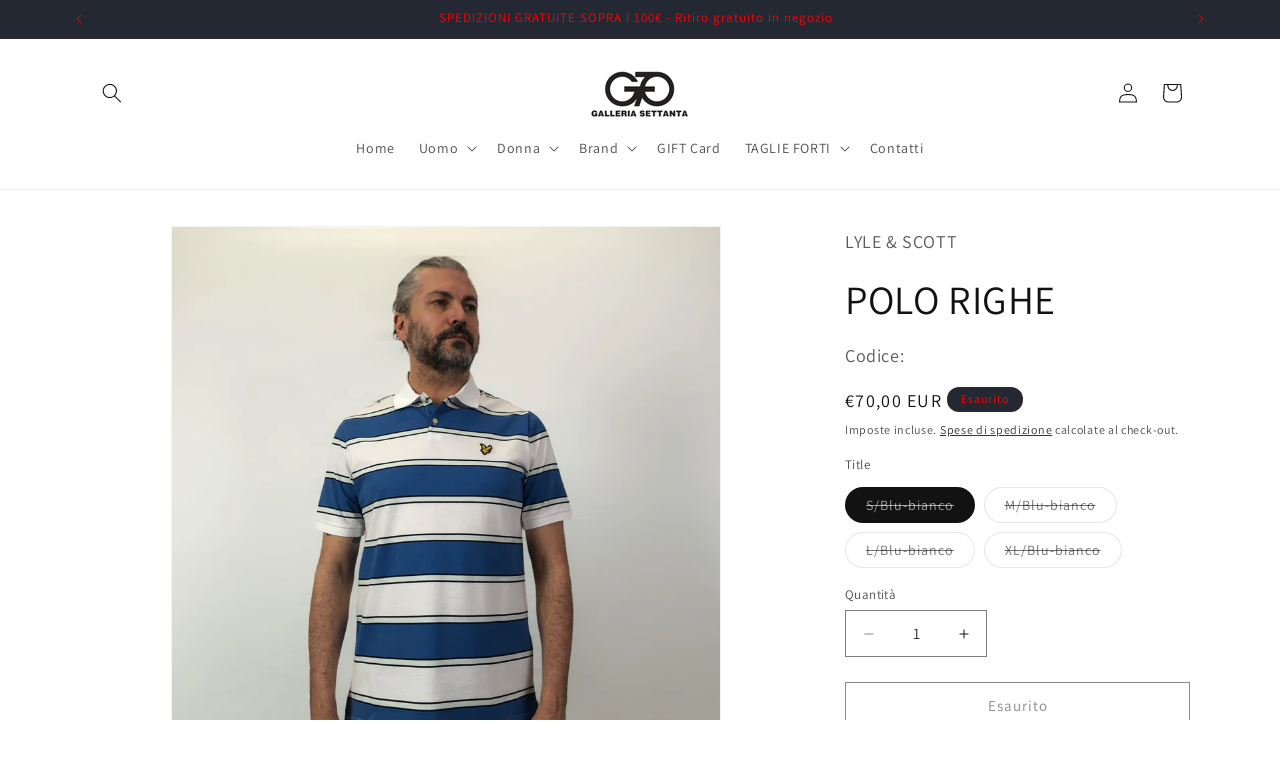

--- FILE ---
content_type: text/html; charset=utf-8
request_url: https://galleriasettanta.shop/products/polo-righe-1
body_size: 35136
content:
<!doctype html>
<html class="js" lang="it">
  <meta name="google-site-verification" content="6fQmmub3bZViI_x7mvdgJ3zgrxRr6VldLgmY5iS1BSU" />
  <head>
    <meta charset="utf-8">
    <meta http-equiv="X-UA-Compatible" content="IE=edge">
    <meta name="viewport" content="width=device-width,initial-scale=1">
    <meta name="theme-color" content="">
    <link rel="canonical" href="https://galleriasettanta.shop/products/polo-righe-1"><link rel="icon" type="image/png" href="//galleriasettanta.shop/cdn/shop/files/Senza_titolo-4.png?crop=center&height=32&v=1768320667&width=32"><link rel="preconnect" href="https://fonts.shopifycdn.com" crossorigin><title>
      POLO RIGHE
 &ndash; Galleria Settanta</title>

    
      <meta name="description" content="Cod.SP1610V Polo a mezze maniche in jersey di cotone a righe alte bordate. Collo e bordi maniche in cotone, logo sul petto. vestibilità regolare taglie americane">
    

    

<meta property="og:site_name" content="Galleria Settanta">
<meta property="og:url" content="https://galleriasettanta.shop/products/polo-righe-1">
<meta property="og:title" content="POLO RIGHE">
<meta property="og:type" content="product">
<meta property="og:description" content="Cod.SP1610V Polo a mezze maniche in jersey di cotone a righe alte bordate. Collo e bordi maniche in cotone, logo sul petto. vestibilità regolare taglie americane"><meta property="og:image" content="http://galleriasettanta.shop/cdn/shop/products/image_be0450e3-9e8f-4252-bb9d-d850358c091d.jpg?v=1647679963">
  <meta property="og:image:secure_url" content="https://galleriasettanta.shop/cdn/shop/products/image_be0450e3-9e8f-4252-bb9d-d850358c091d.jpg?v=1647679963">
  <meta property="og:image:width" content="3024">
  <meta property="og:image:height" content="3024"><meta property="og:price:amount" content="70,00">
  <meta property="og:price:currency" content="EUR"><meta name="twitter:card" content="summary_large_image">
<meta name="twitter:title" content="POLO RIGHE">
<meta name="twitter:description" content="Cod.SP1610V Polo a mezze maniche in jersey di cotone a righe alte bordate. Collo e bordi maniche in cotone, logo sul petto. vestibilità regolare taglie americane">


    <script src="//galleriasettanta.shop/cdn/shop/t/12/assets/constants.js?v=132983761750457495441749460055" defer="defer"></script>
    <script src="//galleriasettanta.shop/cdn/shop/t/12/assets/pubsub.js?v=25310214064522200911749460056" defer="defer"></script>
    <script src="//galleriasettanta.shop/cdn/shop/t/12/assets/global.js?v=184345515105158409801749460055" defer="defer"></script>
    <script src="//galleriasettanta.shop/cdn/shop/t/12/assets/details-disclosure.js?v=13653116266235556501749460055" defer="defer"></script>
    <script src="//galleriasettanta.shop/cdn/shop/t/12/assets/details-modal.js?v=25581673532751508451749460055" defer="defer"></script>
    <script src="//galleriasettanta.shop/cdn/shop/t/12/assets/search-form.js?v=133129549252120666541749460056" defer="defer"></script><script src="//galleriasettanta.shop/cdn/shop/t/12/assets/animations.js?v=88693664871331136111749460054" defer="defer"></script><script>window.performance && window.performance.mark && window.performance.mark('shopify.content_for_header.start');</script><meta name="google-site-verification" content="U5DXT8jTFpx-RUENWTxJXKROzYqU-_VYa2r8IF-3lMs">
<meta id="shopify-digital-wallet" name="shopify-digital-wallet" content="/29461676131/digital_wallets/dialog">
<meta name="shopify-checkout-api-token" content="cbcaca1e39266a4245ccab6671765a46">
<meta id="in-context-paypal-metadata" data-shop-id="29461676131" data-venmo-supported="false" data-environment="production" data-locale="it_IT" data-paypal-v4="true" data-currency="EUR">
<link rel="alternate" type="application/json+oembed" href="https://galleriasettanta.shop/products/polo-righe-1.oembed">
<script async="async" src="/checkouts/internal/preloads.js?locale=it-IT"></script>
<script id="apple-pay-shop-capabilities" type="application/json">{"shopId":29461676131,"countryCode":"IT","currencyCode":"EUR","merchantCapabilities":["supports3DS"],"merchantId":"gid:\/\/shopify\/Shop\/29461676131","merchantName":"Galleria Settanta","requiredBillingContactFields":["postalAddress","email"],"requiredShippingContactFields":["postalAddress","email"],"shippingType":"shipping","supportedNetworks":["visa","maestro","masterCard","amex"],"total":{"type":"pending","label":"Galleria Settanta","amount":"1.00"},"shopifyPaymentsEnabled":true,"supportsSubscriptions":true}</script>
<script id="shopify-features" type="application/json">{"accessToken":"cbcaca1e39266a4245ccab6671765a46","betas":["rich-media-storefront-analytics"],"domain":"galleriasettanta.shop","predictiveSearch":true,"shopId":29461676131,"locale":"it"}</script>
<script>var Shopify = Shopify || {};
Shopify.shop = "galleria-settanta.myshopify.com";
Shopify.locale = "it";
Shopify.currency = {"active":"EUR","rate":"1.0"};
Shopify.country = "IT";
Shopify.theme = {"name":"Dawn FW25","id":183319363915,"schema_name":"Dawn","schema_version":"15.3.0","theme_store_id":887,"role":"main"};
Shopify.theme.handle = "null";
Shopify.theme.style = {"id":null,"handle":null};
Shopify.cdnHost = "galleriasettanta.shop/cdn";
Shopify.routes = Shopify.routes || {};
Shopify.routes.root = "/";</script>
<script type="module">!function(o){(o.Shopify=o.Shopify||{}).modules=!0}(window);</script>
<script>!function(o){function n(){var o=[];function n(){o.push(Array.prototype.slice.apply(arguments))}return n.q=o,n}var t=o.Shopify=o.Shopify||{};t.loadFeatures=n(),t.autoloadFeatures=n()}(window);</script>
<script id="shop-js-analytics" type="application/json">{"pageType":"product"}</script>
<script defer="defer" async type="module" src="//galleriasettanta.shop/cdn/shopifycloud/shop-js/modules/v2/client.init-shop-cart-sync_dvfQaB1V.it.esm.js"></script>
<script defer="defer" async type="module" src="//galleriasettanta.shop/cdn/shopifycloud/shop-js/modules/v2/chunk.common_BW-OJwDu.esm.js"></script>
<script defer="defer" async type="module" src="//galleriasettanta.shop/cdn/shopifycloud/shop-js/modules/v2/chunk.modal_CX4jaIRf.esm.js"></script>
<script type="module">
  await import("//galleriasettanta.shop/cdn/shopifycloud/shop-js/modules/v2/client.init-shop-cart-sync_dvfQaB1V.it.esm.js");
await import("//galleriasettanta.shop/cdn/shopifycloud/shop-js/modules/v2/chunk.common_BW-OJwDu.esm.js");
await import("//galleriasettanta.shop/cdn/shopifycloud/shop-js/modules/v2/chunk.modal_CX4jaIRf.esm.js");

  window.Shopify.SignInWithShop?.initShopCartSync?.({"fedCMEnabled":true,"windoidEnabled":true});

</script>
<script>(function() {
  var isLoaded = false;
  function asyncLoad() {
    if (isLoaded) return;
    isLoaded = true;
    var urls = ["https:\/\/shopify.covet.pics\/covet-pics-widget-inject.js?shop=galleria-settanta.myshopify.com","https:\/\/cdn.shopify.com\/s\/files\/1\/0294\/6167\/6131\/t\/5\/assets\/booster_eu_cookie_29461676131.js?v=1635977092\u0026shop=galleria-settanta.myshopify.com","\/\/cdn.secomapp.com\/promotionpopup\/cdn\/allshops\/galleria-settanta\/1638457776.js?shop=galleria-settanta.myshopify.com","https:\/\/s3.eu-west-1.amazonaws.com\/production-klarna-il-shopify-osm\/7bec47374bc1cb6b6338dfd4d69e7bffd4f4b70b\/galleria-settanta.myshopify.com-1749460149505.js?shop=galleria-settanta.myshopify.com"];
    for (var i = 0; i < urls.length; i++) {
      var s = document.createElement('script');
      s.type = 'text/javascript';
      s.async = true;
      s.src = urls[i];
      var x = document.getElementsByTagName('script')[0];
      x.parentNode.insertBefore(s, x);
    }
  };
  if(window.attachEvent) {
    window.attachEvent('onload', asyncLoad);
  } else {
    window.addEventListener('load', asyncLoad, false);
  }
})();</script>
<script id="__st">var __st={"a":29461676131,"offset":3600,"reqid":"63c5ac9a-1f86-4804-ac8f-1bb78001c440-1769153672","pageurl":"galleriasettanta.shop\/products\/polo-righe-1","u":"e29f7387c956","p":"product","rtyp":"product","rid":7583796101344};</script>
<script>window.ShopifyPaypalV4VisibilityTracking = true;</script>
<script id="captcha-bootstrap">!function(){'use strict';const t='contact',e='account',n='new_comment',o=[[t,t],['blogs',n],['comments',n],[t,'customer']],c=[[e,'customer_login'],[e,'guest_login'],[e,'recover_customer_password'],[e,'create_customer']],r=t=>t.map((([t,e])=>`form[action*='/${t}']:not([data-nocaptcha='true']) input[name='form_type'][value='${e}']`)).join(','),a=t=>()=>t?[...document.querySelectorAll(t)].map((t=>t.form)):[];function s(){const t=[...o],e=r(t);return a(e)}const i='password',u='form_key',d=['recaptcha-v3-token','g-recaptcha-response','h-captcha-response',i],f=()=>{try{return window.sessionStorage}catch{return}},m='__shopify_v',_=t=>t.elements[u];function p(t,e,n=!1){try{const o=window.sessionStorage,c=JSON.parse(o.getItem(e)),{data:r}=function(t){const{data:e,action:n}=t;return t[m]||n?{data:e,action:n}:{data:t,action:n}}(c);for(const[e,n]of Object.entries(r))t.elements[e]&&(t.elements[e].value=n);n&&o.removeItem(e)}catch(o){console.error('form repopulation failed',{error:o})}}const l='form_type',E='cptcha';function T(t){t.dataset[E]=!0}const w=window,h=w.document,L='Shopify',v='ce_forms',y='captcha';let A=!1;((t,e)=>{const n=(g='f06e6c50-85a8-45c8-87d0-21a2b65856fe',I='https://cdn.shopify.com/shopifycloud/storefront-forms-hcaptcha/ce_storefront_forms_captcha_hcaptcha.v1.5.2.iife.js',D={infoText:'Protetto da hCaptcha',privacyText:'Privacy',termsText:'Termini'},(t,e,n)=>{const o=w[L][v],c=o.bindForm;if(c)return c(t,g,e,D).then(n);var r;o.q.push([[t,g,e,D],n]),r=I,A||(h.body.append(Object.assign(h.createElement('script'),{id:'captcha-provider',async:!0,src:r})),A=!0)});var g,I,D;w[L]=w[L]||{},w[L][v]=w[L][v]||{},w[L][v].q=[],w[L][y]=w[L][y]||{},w[L][y].protect=function(t,e){n(t,void 0,e),T(t)},Object.freeze(w[L][y]),function(t,e,n,w,h,L){const[v,y,A,g]=function(t,e,n){const i=e?o:[],u=t?c:[],d=[...i,...u],f=r(d),m=r(i),_=r(d.filter((([t,e])=>n.includes(e))));return[a(f),a(m),a(_),s()]}(w,h,L),I=t=>{const e=t.target;return e instanceof HTMLFormElement?e:e&&e.form},D=t=>v().includes(t);t.addEventListener('submit',(t=>{const e=I(t);if(!e)return;const n=D(e)&&!e.dataset.hcaptchaBound&&!e.dataset.recaptchaBound,o=_(e),c=g().includes(e)&&(!o||!o.value);(n||c)&&t.preventDefault(),c&&!n&&(function(t){try{if(!f())return;!function(t){const e=f();if(!e)return;const n=_(t);if(!n)return;const o=n.value;o&&e.removeItem(o)}(t);const e=Array.from(Array(32),(()=>Math.random().toString(36)[2])).join('');!function(t,e){_(t)||t.append(Object.assign(document.createElement('input'),{type:'hidden',name:u})),t.elements[u].value=e}(t,e),function(t,e){const n=f();if(!n)return;const o=[...t.querySelectorAll(`input[type='${i}']`)].map((({name:t})=>t)),c=[...d,...o],r={};for(const[a,s]of new FormData(t).entries())c.includes(a)||(r[a]=s);n.setItem(e,JSON.stringify({[m]:1,action:t.action,data:r}))}(t,e)}catch(e){console.error('failed to persist form',e)}}(e),e.submit())}));const S=(t,e)=>{t&&!t.dataset[E]&&(n(t,e.some((e=>e===t))),T(t))};for(const o of['focusin','change'])t.addEventListener(o,(t=>{const e=I(t);D(e)&&S(e,y())}));const B=e.get('form_key'),M=e.get(l),P=B&&M;t.addEventListener('DOMContentLoaded',(()=>{const t=y();if(P)for(const e of t)e.elements[l].value===M&&p(e,B);[...new Set([...A(),...v().filter((t=>'true'===t.dataset.shopifyCaptcha))])].forEach((e=>S(e,t)))}))}(h,new URLSearchParams(w.location.search),n,t,e,['guest_login'])})(!0,!0)}();</script>
<script integrity="sha256-4kQ18oKyAcykRKYeNunJcIwy7WH5gtpwJnB7kiuLZ1E=" data-source-attribution="shopify.loadfeatures" defer="defer" src="//galleriasettanta.shop/cdn/shopifycloud/storefront/assets/storefront/load_feature-a0a9edcb.js" crossorigin="anonymous"></script>
<script data-source-attribution="shopify.dynamic_checkout.dynamic.init">var Shopify=Shopify||{};Shopify.PaymentButton=Shopify.PaymentButton||{isStorefrontPortableWallets:!0,init:function(){window.Shopify.PaymentButton.init=function(){};var t=document.createElement("script");t.src="https://galleriasettanta.shop/cdn/shopifycloud/portable-wallets/latest/portable-wallets.it.js",t.type="module",document.head.appendChild(t)}};
</script>
<script data-source-attribution="shopify.dynamic_checkout.buyer_consent">
  function portableWalletsHideBuyerConsent(e){var t=document.getElementById("shopify-buyer-consent"),n=document.getElementById("shopify-subscription-policy-button");t&&n&&(t.classList.add("hidden"),t.setAttribute("aria-hidden","true"),n.removeEventListener("click",e))}function portableWalletsShowBuyerConsent(e){var t=document.getElementById("shopify-buyer-consent"),n=document.getElementById("shopify-subscription-policy-button");t&&n&&(t.classList.remove("hidden"),t.removeAttribute("aria-hidden"),n.addEventListener("click",e))}window.Shopify?.PaymentButton&&(window.Shopify.PaymentButton.hideBuyerConsent=portableWalletsHideBuyerConsent,window.Shopify.PaymentButton.showBuyerConsent=portableWalletsShowBuyerConsent);
</script>
<script>
  function portableWalletsCleanup(e){e&&e.src&&console.error("Failed to load portable wallets script "+e.src);var t=document.querySelectorAll("shopify-accelerated-checkout .shopify-payment-button__skeleton, shopify-accelerated-checkout-cart .wallet-cart-button__skeleton"),e=document.getElementById("shopify-buyer-consent");for(let e=0;e<t.length;e++)t[e].remove();e&&e.remove()}function portableWalletsNotLoadedAsModule(e){e instanceof ErrorEvent&&"string"==typeof e.message&&e.message.includes("import.meta")&&"string"==typeof e.filename&&e.filename.includes("portable-wallets")&&(window.removeEventListener("error",portableWalletsNotLoadedAsModule),window.Shopify.PaymentButton.failedToLoad=e,"loading"===document.readyState?document.addEventListener("DOMContentLoaded",window.Shopify.PaymentButton.init):window.Shopify.PaymentButton.init())}window.addEventListener("error",portableWalletsNotLoadedAsModule);
</script>

<script type="module" src="https://galleriasettanta.shop/cdn/shopifycloud/portable-wallets/latest/portable-wallets.it.js" onError="portableWalletsCleanup(this)" crossorigin="anonymous"></script>
<script nomodule>
  document.addEventListener("DOMContentLoaded", portableWalletsCleanup);
</script>

<link id="shopify-accelerated-checkout-styles" rel="stylesheet" media="screen" href="https://galleriasettanta.shop/cdn/shopifycloud/portable-wallets/latest/accelerated-checkout-backwards-compat.css" crossorigin="anonymous">
<style id="shopify-accelerated-checkout-cart">
        #shopify-buyer-consent {
  margin-top: 1em;
  display: inline-block;
  width: 100%;
}

#shopify-buyer-consent.hidden {
  display: none;
}

#shopify-subscription-policy-button {
  background: none;
  border: none;
  padding: 0;
  text-decoration: underline;
  font-size: inherit;
  cursor: pointer;
}

#shopify-subscription-policy-button::before {
  box-shadow: none;
}

      </style>
<script id="sections-script" data-sections="header" defer="defer" src="//galleriasettanta.shop/cdn/shop/t/12/compiled_assets/scripts.js?v=6254"></script>
<script>window.performance && window.performance.mark && window.performance.mark('shopify.content_for_header.end');</script>


    <style data-shopify>
      @font-face {
  font-family: Assistant;
  font-weight: 400;
  font-style: normal;
  font-display: swap;
  src: url("//galleriasettanta.shop/cdn/fonts/assistant/assistant_n4.9120912a469cad1cc292572851508ca49d12e768.woff2") format("woff2"),
       url("//galleriasettanta.shop/cdn/fonts/assistant/assistant_n4.6e9875ce64e0fefcd3f4446b7ec9036b3ddd2985.woff") format("woff");
}

      @font-face {
  font-family: Assistant;
  font-weight: 700;
  font-style: normal;
  font-display: swap;
  src: url("//galleriasettanta.shop/cdn/fonts/assistant/assistant_n7.bf44452348ec8b8efa3aa3068825305886b1c83c.woff2") format("woff2"),
       url("//galleriasettanta.shop/cdn/fonts/assistant/assistant_n7.0c887fee83f6b3bda822f1150b912c72da0f7b64.woff") format("woff");
}

      
      
      @font-face {
  font-family: Assistant;
  font-weight: 400;
  font-style: normal;
  font-display: swap;
  src: url("//galleriasettanta.shop/cdn/fonts/assistant/assistant_n4.9120912a469cad1cc292572851508ca49d12e768.woff2") format("woff2"),
       url("//galleriasettanta.shop/cdn/fonts/assistant/assistant_n4.6e9875ce64e0fefcd3f4446b7ec9036b3ddd2985.woff") format("woff");
}


      
        :root,
        .color-scheme-1 {
          --color-background: 255,255,255;
        
          --gradient-background: #ffffff;
        

        

        --color-foreground: 18,18,18;
        --color-background-contrast: 191,191,191;
        --color-shadow: 18,18,18;
        --color-button: 18,18,18;
        --color-button-text: 255,255,255;
        --color-secondary-button: 255,255,255;
        --color-secondary-button-text: 18,18,18;
        --color-link: 18,18,18;
        --color-badge-foreground: 18,18,18;
        --color-badge-background: 255,255,255;
        --color-badge-border: 18,18,18;
        --payment-terms-background-color: rgb(255 255 255);
      }
      
        
        .color-scheme-2 {
          --color-background: 243,243,243;
        
          --gradient-background: #f3f3f3;
        

        

        --color-foreground: 18,18,18;
        --color-background-contrast: 179,179,179;
        --color-shadow: 18,18,18;
        --color-button: 18,18,18;
        --color-button-text: 243,243,243;
        --color-secondary-button: 243,243,243;
        --color-secondary-button-text: 18,18,18;
        --color-link: 18,18,18;
        --color-badge-foreground: 18,18,18;
        --color-badge-background: 243,243,243;
        --color-badge-border: 18,18,18;
        --payment-terms-background-color: rgb(243 243 243);
      }
      
        
        .color-scheme-3 {
          --color-background: 36,40,51;
        
          --gradient-background: #242833;
        

        

        --color-foreground: 255,0,0;
        --color-background-contrast: 47,52,66;
        --color-shadow: 18,18,18;
        --color-button: 255,255,255;
        --color-button-text: 0,0,0;
        --color-secondary-button: 36,40,51;
        --color-secondary-button-text: 255,255,255;
        --color-link: 255,255,255;
        --color-badge-foreground: 255,0,0;
        --color-badge-background: 36,40,51;
        --color-badge-border: 255,0,0;
        --payment-terms-background-color: rgb(36 40 51);
      }
      
        
        .color-scheme-4 {
          --color-background: 18,18,18;
        
          --gradient-background: #121212;
        

        

        --color-foreground: 255,255,255;
        --color-background-contrast: 146,146,146;
        --color-shadow: 18,18,18;
        --color-button: 255,255,255;
        --color-button-text: 18,18,18;
        --color-secondary-button: 18,18,18;
        --color-secondary-button-text: 255,255,255;
        --color-link: 255,255,255;
        --color-badge-foreground: 255,255,255;
        --color-badge-background: 18,18,18;
        --color-badge-border: 255,255,255;
        --payment-terms-background-color: rgb(18 18 18);
      }
      
        
        .color-scheme-5 {
          --color-background: 51,79,180;
        
          --gradient-background: #334fb4;
        

        

        --color-foreground: 255,255,255;
        --color-background-contrast: 23,35,81;
        --color-shadow: 18,18,18;
        --color-button: 255,255,255;
        --color-button-text: 51,79,180;
        --color-secondary-button: 51,79,180;
        --color-secondary-button-text: 255,255,255;
        --color-link: 255,255,255;
        --color-badge-foreground: 255,255,255;
        --color-badge-background: 51,79,180;
        --color-badge-border: 255,255,255;
        --payment-terms-background-color: rgb(51 79 180);
      }
      
        
        .color-scheme-298c80d1-5843-4843-8034-505f235596cd {
          --color-background: 255,0,0;
        
          --gradient-background: #ff0000;
        

        

        --color-foreground: 255,255,255;
        --color-background-contrast: 128,0,0;
        --color-shadow: 18,18,18;
        --color-button: 255,255,255;
        --color-button-text: 255,255,255;
        --color-secondary-button: 255,0,0;
        --color-secondary-button-text: 18,18,18;
        --color-link: 18,18,18;
        --color-badge-foreground: 255,255,255;
        --color-badge-background: 255,0,0;
        --color-badge-border: 255,255,255;
        --payment-terms-background-color: rgb(255 0 0);
      }
      

      body, .color-scheme-1, .color-scheme-2, .color-scheme-3, .color-scheme-4, .color-scheme-5, .color-scheme-298c80d1-5843-4843-8034-505f235596cd {
        color: rgba(var(--color-foreground), 0.75);
        background-color: rgb(var(--color-background));
      }

      :root {
        --font-body-family: Assistant, sans-serif;
        --font-body-style: normal;
        --font-body-weight: 400;
        --font-body-weight-bold: 700;

        --font-heading-family: Assistant, sans-serif;
        --font-heading-style: normal;
        --font-heading-weight: 400;

        --font-body-scale: 1.0;
        --font-heading-scale: 1.0;

        --media-padding: px;
        --media-border-opacity: 0.05;
        --media-border-width: 1px;
        --media-radius: 0px;
        --media-shadow-opacity: 0.0;
        --media-shadow-horizontal-offset: 0px;
        --media-shadow-vertical-offset: 0px;
        --media-shadow-blur-radius: 0px;
        --media-shadow-visible: 0;

        --page-width: 120rem;
        --page-width-margin: 0rem;

        --product-card-image-padding: 0.0rem;
        --product-card-corner-radius: 0.0rem;
        --product-card-text-alignment: left;
        --product-card-border-width: 0.0rem;
        --product-card-border-opacity: 0.0;
        --product-card-shadow-opacity: 0.1;
        --product-card-shadow-visible: 1;
        --product-card-shadow-horizontal-offset: 0.0rem;
        --product-card-shadow-vertical-offset: 0.0rem;
        --product-card-shadow-blur-radius: 0.0rem;

        --collection-card-image-padding: 0.0rem;
        --collection-card-corner-radius: 0.0rem;
        --collection-card-text-alignment: left;
        --collection-card-border-width: 0.0rem;
        --collection-card-border-opacity: 0.0;
        --collection-card-shadow-opacity: 0.1;
        --collection-card-shadow-visible: 1;
        --collection-card-shadow-horizontal-offset: 0.0rem;
        --collection-card-shadow-vertical-offset: 0.0rem;
        --collection-card-shadow-blur-radius: 0.0rem;

        --blog-card-image-padding: 0.0rem;
        --blog-card-corner-radius: 0.0rem;
        --blog-card-text-alignment: left;
        --blog-card-border-width: 0.0rem;
        --blog-card-border-opacity: 0.0;
        --blog-card-shadow-opacity: 0.1;
        --blog-card-shadow-visible: 1;
        --blog-card-shadow-horizontal-offset: 0.0rem;
        --blog-card-shadow-vertical-offset: 0.0rem;
        --blog-card-shadow-blur-radius: 0.0rem;

        --badge-corner-radius: 4.0rem;

        --popup-border-width: 1px;
        --popup-border-opacity: 0.1;
        --popup-corner-radius: 0px;
        --popup-shadow-opacity: 0.0;
        --popup-shadow-horizontal-offset: 0px;
        --popup-shadow-vertical-offset: 0px;
        --popup-shadow-blur-radius: 0px;

        --drawer-border-width: 1px;
        --drawer-border-opacity: 0.1;
        --drawer-shadow-opacity: 0.0;
        --drawer-shadow-horizontal-offset: 0px;
        --drawer-shadow-vertical-offset: 0px;
        --drawer-shadow-blur-radius: 0px;

        --spacing-sections-desktop: 0px;
        --spacing-sections-mobile: 0px;

        --grid-desktop-vertical-spacing: 8px;
        --grid-desktop-horizontal-spacing: 8px;
        --grid-mobile-vertical-spacing: 4px;
        --grid-mobile-horizontal-spacing: 4px;

        --text-boxes-border-opacity: 0.0;
        --text-boxes-border-width: 0px;
        --text-boxes-radius: 0px;
        --text-boxes-shadow-opacity: 0.0;
        --text-boxes-shadow-visible: 0;
        --text-boxes-shadow-horizontal-offset: 0px;
        --text-boxes-shadow-vertical-offset: 0px;
        --text-boxes-shadow-blur-radius: 0px;

        --buttons-radius: 0px;
        --buttons-radius-outset: 0px;
        --buttons-border-width: 1px;
        --buttons-border-opacity: 1.0;
        --buttons-shadow-opacity: 0.0;
        --buttons-shadow-visible: 0;
        --buttons-shadow-horizontal-offset: 0px;
        --buttons-shadow-vertical-offset: 0px;
        --buttons-shadow-blur-radius: 0px;
        --buttons-border-offset: 0px;

        --inputs-radius: 0px;
        --inputs-border-width: 1px;
        --inputs-border-opacity: 0.55;
        --inputs-shadow-opacity: 0.0;
        --inputs-shadow-horizontal-offset: 0px;
        --inputs-margin-offset: 0px;
        --inputs-shadow-vertical-offset: 0px;
        --inputs-shadow-blur-radius: 0px;
        --inputs-radius-outset: 0px;

        --variant-pills-radius: 40px;
        --variant-pills-border-width: 1px;
        --variant-pills-border-opacity: 0.55;
        --variant-pills-shadow-opacity: 0.0;
        --variant-pills-shadow-horizontal-offset: 0px;
        --variant-pills-shadow-vertical-offset: 0px;
        --variant-pills-shadow-blur-radius: 0px;
      }

      *,
      *::before,
      *::after {
        box-sizing: inherit;
      }

      html {
        box-sizing: border-box;
        font-size: calc(var(--font-body-scale) * 62.5%);
        height: 100%;
      }

      body {
        display: grid;
        grid-template-rows: auto auto 1fr auto;
        grid-template-columns: 100%;
        min-height: 100%;
        margin: 0;
        font-size: 1.5rem;
        letter-spacing: 0.06rem;
        line-height: calc(1 + 0.8 / var(--font-body-scale));
        font-family: var(--font-body-family);
        font-style: var(--font-body-style);
        font-weight: var(--font-body-weight);
      }

      @media screen and (min-width: 750px) {
        body {
          font-size: 1.6rem;
        }
      }
    </style>

    <link href="//galleriasettanta.shop/cdn/shop/t/12/assets/base.css?v=159841507637079171801749460054" rel="stylesheet" type="text/css" media="all" />
    <link rel="stylesheet" href="//galleriasettanta.shop/cdn/shop/t/12/assets/component-cart-items.css?v=123238115697927560811749460054" media="print" onload="this.media='all'">
      <link rel="preload" as="font" href="//galleriasettanta.shop/cdn/fonts/assistant/assistant_n4.9120912a469cad1cc292572851508ca49d12e768.woff2" type="font/woff2" crossorigin>
      

      <link rel="preload" as="font" href="//galleriasettanta.shop/cdn/fonts/assistant/assistant_n4.9120912a469cad1cc292572851508ca49d12e768.woff2" type="font/woff2" crossorigin>
      
<link
        rel="stylesheet"
        href="//galleriasettanta.shop/cdn/shop/t/12/assets/component-predictive-search.css?v=118923337488134913561749460054"
        media="print"
        onload="this.media='all'"
      ><script>
      if (Shopify.designMode) {
        document.documentElement.classList.add('shopify-design-mode');
      }
    </script>
  <!-- BEGIN app block: shopify://apps/sales-discounts/blocks/sale-labels/29205fb1-2e68-4d81-a905-d828a51c8413 --><style>#Product-Slider>div+div .hc-sale-tag,.Product__Gallery--stack .Product__SlideItem+.Product__SlideItem .hc-sale-tag,.\#product-card-badge.\@type\:sale,.badge--on-sale,.badge--onsale,.badge.color-sale,.badge.onsale,.flag.sale,.grid-product__on-sale,.grid-product__tag--sale,.hc-sale-tag+.ProductItem__Wrapper .ProductItem__Label,.hc-sale-tag+.badge__container,.hc-sale-tag+.card__inner .badge,.hc-sale-tag+.card__inner+.card__content .card__badge,.hc-sale-tag+link+.card-wrapper .card__badge,.hc-sale-tag+.card__wrapper .card__badge,.hc-sale-tag+.image-wrapper .product-item__badge,.hc-sale-tag+.product--labels,.hc-sale-tag+.product-item__image-wrapper .product-item__label-list,.hc-sale-tag+a .label,.hc-sale-tag+img+.product-item__meta+.product-item__badge,.label .overlay-sale,.lbl.on-sale,.media-column+.media-column .hc-sale-tag,.price__badge-sale,.product-badge--sale,.product-badge__sale,.product-card__label--sale,.product-item__badge--sale,.product-label--on-sale,.product-label--sale,.product-label.sale,.product__badge--sale,.product__badge__item--sale,.product__media-icon,.productitem__badge--sale,.sale-badge,.sale-box,.sale-item.icn,.sale-sticker,.sale_banner,.theme-img+.theme-img .hc-sale-tag,.hc-sale-tag+a+.badge,.hc-sale-tag+div .badge{display:none!important}.facets__display{z-index:3!important}.indiv-product .hc-sale-tag,.product-item--with-hover-swatches .hc-sale-tag,.product-recommendations .hc-sale-tag{z-index:3}#Product-Slider .hc-sale-tag{z-index:6}.product-holder .hc-sale-tag{z-index:9}.apply-gallery-animation .hc-product-page{z-index:10}.product-card.relative.flex.flex-col .hc-sale-tag{z-index:21}@media only screen and (min-width:750px){.product-gallery-item+.product-gallery-item .hc-sale-tag,.product__slide+.product__slide .hc-sale-tag,.yv-product-slider-item+.yv-product-slider-item .hc-sale-tag{display:none!important}}@media (min-width:960px){.product__media-item+.product__media-item .hc-sale-tag,.splide__slide+.splide__slide .hc-sale-tag{display:none!important}}
</style>
<script>
  let hcSaleLabelSettings = {
    domain: "galleria-settanta.myshopify.com",
    variants: [{"id":42524418277600,"title":"S\/Blu-bianco","option1":"S\/Blu-bianco","option2":null,"option3":null,"sku":"SP1610V","requires_shipping":true,"taxable":true,"featured_image":{"id":36802877554912,"product_id":7583796101344,"position":1,"created_at":"2022-03-19T09:52:41+01:00","updated_at":"2022-03-19T09:52:43+01:00","alt":null,"width":3024,"height":3024,"src":"\/\/galleriasettanta.shop\/cdn\/shop\/products\/image_be0450e3-9e8f-4252-bb9d-d850358c091d.jpg?v=1647679963","variant_ids":[42524418277600,42524418310368,42524418375904,42524418441440]},"available":false,"name":"POLO RIGHE - S\/Blu-bianco","public_title":"S\/Blu-bianco","options":["S\/Blu-bianco"],"price":7000,"weight":0,"compare_at_price":null,"inventory_management":"shopify","barcode":"0000002113400","featured_media":{"alt":null,"id":29364054622432,"position":1,"preview_image":{"aspect_ratio":1.0,"height":3024,"width":3024,"src":"\/\/galleriasettanta.shop\/cdn\/shop\/products\/image_be0450e3-9e8f-4252-bb9d-d850358c091d.jpg?v=1647679963"}},"requires_selling_plan":false,"selling_plan_allocations":[]},{"id":42524418310368,"title":"M\/Blu-bianco","option1":"M\/Blu-bianco","option2":null,"option3":null,"sku":"SP1610V","requires_shipping":true,"taxable":true,"featured_image":{"id":36802877554912,"product_id":7583796101344,"position":1,"created_at":"2022-03-19T09:52:41+01:00","updated_at":"2022-03-19T09:52:43+01:00","alt":null,"width":3024,"height":3024,"src":"\/\/galleriasettanta.shop\/cdn\/shop\/products\/image_be0450e3-9e8f-4252-bb9d-d850358c091d.jpg?v=1647679963","variant_ids":[42524418277600,42524418310368,42524418375904,42524418441440]},"available":false,"name":"POLO RIGHE - M\/Blu-bianco","public_title":"M\/Blu-bianco","options":["M\/Blu-bianco"],"price":7000,"weight":0,"compare_at_price":null,"inventory_management":"shopify","barcode":"0000002113501","featured_media":{"alt":null,"id":29364054622432,"position":1,"preview_image":{"aspect_ratio":1.0,"height":3024,"width":3024,"src":"\/\/galleriasettanta.shop\/cdn\/shop\/products\/image_be0450e3-9e8f-4252-bb9d-d850358c091d.jpg?v=1647679963"}},"requires_selling_plan":false,"selling_plan_allocations":[]},{"id":42524418375904,"title":"L\/Blu-bianco","option1":"L\/Blu-bianco","option2":null,"option3":null,"sku":"SP1610V","requires_shipping":true,"taxable":true,"featured_image":{"id":36802877554912,"product_id":7583796101344,"position":1,"created_at":"2022-03-19T09:52:41+01:00","updated_at":"2022-03-19T09:52:43+01:00","alt":null,"width":3024,"height":3024,"src":"\/\/galleriasettanta.shop\/cdn\/shop\/products\/image_be0450e3-9e8f-4252-bb9d-d850358c091d.jpg?v=1647679963","variant_ids":[42524418277600,42524418310368,42524418375904,42524418441440]},"available":false,"name":"POLO RIGHE - L\/Blu-bianco","public_title":"L\/Blu-bianco","options":["L\/Blu-bianco"],"price":7000,"weight":0,"compare_at_price":null,"inventory_management":"shopify","barcode":"0000002113602","featured_media":{"alt":null,"id":29364054622432,"position":1,"preview_image":{"aspect_ratio":1.0,"height":3024,"width":3024,"src":"\/\/galleriasettanta.shop\/cdn\/shop\/products\/image_be0450e3-9e8f-4252-bb9d-d850358c091d.jpg?v=1647679963"}},"requires_selling_plan":false,"selling_plan_allocations":[]},{"id":42524418441440,"title":"XL\/Blu-bianco","option1":"XL\/Blu-bianco","option2":null,"option3":null,"sku":"SP1610V","requires_shipping":true,"taxable":true,"featured_image":{"id":36802877554912,"product_id":7583796101344,"position":1,"created_at":"2022-03-19T09:52:41+01:00","updated_at":"2022-03-19T09:52:43+01:00","alt":null,"width":3024,"height":3024,"src":"\/\/galleriasettanta.shop\/cdn\/shop\/products\/image_be0450e3-9e8f-4252-bb9d-d850358c091d.jpg?v=1647679963","variant_ids":[42524418277600,42524418310368,42524418375904,42524418441440]},"available":false,"name":"POLO RIGHE - XL\/Blu-bianco","public_title":"XL\/Blu-bianco","options":["XL\/Blu-bianco"],"price":7000,"weight":0,"compare_at_price":null,"inventory_management":"shopify","barcode":"0000002113703","featured_media":{"alt":null,"id":29364054622432,"position":1,"preview_image":{"aspect_ratio":1.0,"height":3024,"width":3024,"src":"\/\/galleriasettanta.shop\/cdn\/shop\/products\/image_be0450e3-9e8f-4252-bb9d-d850358c091d.jpg?v=1647679963"}},"requires_selling_plan":false,"selling_plan_allocations":[]}],
    selectedVariant: {"id":42524418277600,"title":"S\/Blu-bianco","option1":"S\/Blu-bianco","option2":null,"option3":null,"sku":"SP1610V","requires_shipping":true,"taxable":true,"featured_image":{"id":36802877554912,"product_id":7583796101344,"position":1,"created_at":"2022-03-19T09:52:41+01:00","updated_at":"2022-03-19T09:52:43+01:00","alt":null,"width":3024,"height":3024,"src":"\/\/galleriasettanta.shop\/cdn\/shop\/products\/image_be0450e3-9e8f-4252-bb9d-d850358c091d.jpg?v=1647679963","variant_ids":[42524418277600,42524418310368,42524418375904,42524418441440]},"available":false,"name":"POLO RIGHE - S\/Blu-bianco","public_title":"S\/Blu-bianco","options":["S\/Blu-bianco"],"price":7000,"weight":0,"compare_at_price":null,"inventory_management":"shopify","barcode":"0000002113400","featured_media":{"alt":null,"id":29364054622432,"position":1,"preview_image":{"aspect_ratio":1.0,"height":3024,"width":3024,"src":"\/\/galleriasettanta.shop\/cdn\/shop\/products\/image_be0450e3-9e8f-4252-bb9d-d850358c091d.jpg?v=1647679963"}},"requires_selling_plan":false,"selling_plan_allocations":[]},
    productPageImages: ["\/\/galleriasettanta.shop\/cdn\/shop\/products\/image_be0450e3-9e8f-4252-bb9d-d850358c091d.jpg?v=1647679963","\/\/galleriasettanta.shop\/cdn\/shop\/products\/image_a2c38da6-07aa-4ea4-bb92-10551f4ca871.jpg?v=1647680001","\/\/galleriasettanta.shop\/cdn\/shop\/products\/image_f9ec4097-473e-4bda-b443-69d2fe5f193e.jpg?v=1647680001"],
    
  }
</script>
<style>.hc-sale-tag{z-index:2;position:absolute!important;top:8px;left:8px;display:inline-block;background:#fb485e;color:#ffffff;height:46px;width:46px;border-radius:23px;text-align:center;vertical-align:middle;font-weight:700;line-height:46px;-webkit-transform:rotate(-30deg);transform:rotate(-30deg)}@media screen and (max-width: 680px){.hc-sale-tag{top:2px;left:2px}}.hc-sale-tag{background:#d00106!important;color:#f8f8f8!important;}.hc-sale-tag span{color:#f8f8f8!important}.hc-sale-tag span:before{content:"-"}</style><script>document.addEventListener("DOMContentLoaded",function(){"undefined"!=typeof hcVariants&&function(e){function t(e,t,a){return function(){if(a)return t.apply(this,arguments),e.apply(this,arguments);var n=e.apply(this,arguments);return t.apply(this,arguments),n}}var a=null;function n(){var t=window.location.search.replace(/.*variant=(\d+).*/,"$1");t&&t!=a&&(a=t,e(t))}window.history.pushState=t(history.pushState,n),window.history.replaceState=t(history.replaceState,n),window.addEventListener("popstate",n)}(function(e){let t=null;for(var a=0;a<hcVariants.length;a++)if(hcVariants[a].id==e){t=hcVariants[a];var n=document.querySelectorAll(".hc-product-page.hc-sale-tag");if(t.compare_at_price&&t.compare_at_price>t.price){var r=100*(t.compare_at_price-t.price)/t.compare_at_price;if(null!=r)for(a=0;a<n.length;a++)n[a].childNodes[0].textContent=r.toFixed(0)+"%",n[a].style.display="block";else for(a=0;a<n.length;a++)n[a].style.display="none"}else for(a=0;a<n.length;a++)n[a].style.display="none";break}})});</script> 


<!-- END app block --><script src="https://cdn.shopify.com/extensions/8d2c31d3-a828-4daf-820f-80b7f8e01c39/nova-eu-cookie-bar-gdpr-4/assets/nova-cookie-app-embed.js" type="text/javascript" defer="defer"></script>
<link href="https://cdn.shopify.com/extensions/8d2c31d3-a828-4daf-820f-80b7f8e01c39/nova-eu-cookie-bar-gdpr-4/assets/nova-cookie.css" rel="stylesheet" type="text/css" media="all">
<script src="https://cdn.shopify.com/extensions/019bbca0-fcf5-7f6c-8590-d768dd0bcdd7/sdm-extensions-56/assets/hc-sale-labels.min.js" type="text/javascript" defer="defer"></script>
<script src="https://cdn.shopify.com/extensions/6da6ffdd-cf2b-4a18-80e5-578ff81399ca/klarna-on-site-messaging-33/assets/index.js" type="text/javascript" defer="defer"></script>
<script src="https://cdn.shopify.com/extensions/019bbca0-fcf5-7f6c-8590-d768dd0bcdd7/sdm-extensions-56/assets/hc-original-price.min.js" type="text/javascript" defer="defer"></script>
<link href="https://monorail-edge.shopifysvc.com" rel="dns-prefetch">
<script>(function(){if ("sendBeacon" in navigator && "performance" in window) {try {var session_token_from_headers = performance.getEntriesByType('navigation')[0].serverTiming.find(x => x.name == '_s').description;} catch {var session_token_from_headers = undefined;}var session_cookie_matches = document.cookie.match(/_shopify_s=([^;]*)/);var session_token_from_cookie = session_cookie_matches && session_cookie_matches.length === 2 ? session_cookie_matches[1] : "";var session_token = session_token_from_headers || session_token_from_cookie || "";function handle_abandonment_event(e) {var entries = performance.getEntries().filter(function(entry) {return /monorail-edge.shopifysvc.com/.test(entry.name);});if (!window.abandonment_tracked && entries.length === 0) {window.abandonment_tracked = true;var currentMs = Date.now();var navigation_start = performance.timing.navigationStart;var payload = {shop_id: 29461676131,url: window.location.href,navigation_start,duration: currentMs - navigation_start,session_token,page_type: "product"};window.navigator.sendBeacon("https://monorail-edge.shopifysvc.com/v1/produce", JSON.stringify({schema_id: "online_store_buyer_site_abandonment/1.1",payload: payload,metadata: {event_created_at_ms: currentMs,event_sent_at_ms: currentMs}}));}}window.addEventListener('pagehide', handle_abandonment_event);}}());</script>
<script id="web-pixels-manager-setup">(function e(e,d,r,n,o){if(void 0===o&&(o={}),!Boolean(null===(a=null===(i=window.Shopify)||void 0===i?void 0:i.analytics)||void 0===a?void 0:a.replayQueue)){var i,a;window.Shopify=window.Shopify||{};var t=window.Shopify;t.analytics=t.analytics||{};var s=t.analytics;s.replayQueue=[],s.publish=function(e,d,r){return s.replayQueue.push([e,d,r]),!0};try{self.performance.mark("wpm:start")}catch(e){}var l=function(){var e={modern:/Edge?\/(1{2}[4-9]|1[2-9]\d|[2-9]\d{2}|\d{4,})\.\d+(\.\d+|)|Firefox\/(1{2}[4-9]|1[2-9]\d|[2-9]\d{2}|\d{4,})\.\d+(\.\d+|)|Chrom(ium|e)\/(9{2}|\d{3,})\.\d+(\.\d+|)|(Maci|X1{2}).+ Version\/(15\.\d+|(1[6-9]|[2-9]\d|\d{3,})\.\d+)([,.]\d+|)( \(\w+\)|)( Mobile\/\w+|) Safari\/|Chrome.+OPR\/(9{2}|\d{3,})\.\d+\.\d+|(CPU[ +]OS|iPhone[ +]OS|CPU[ +]iPhone|CPU IPhone OS|CPU iPad OS)[ +]+(15[._]\d+|(1[6-9]|[2-9]\d|\d{3,})[._]\d+)([._]\d+|)|Android:?[ /-](13[3-9]|1[4-9]\d|[2-9]\d{2}|\d{4,})(\.\d+|)(\.\d+|)|Android.+Firefox\/(13[5-9]|1[4-9]\d|[2-9]\d{2}|\d{4,})\.\d+(\.\d+|)|Android.+Chrom(ium|e)\/(13[3-9]|1[4-9]\d|[2-9]\d{2}|\d{4,})\.\d+(\.\d+|)|SamsungBrowser\/([2-9]\d|\d{3,})\.\d+/,legacy:/Edge?\/(1[6-9]|[2-9]\d|\d{3,})\.\d+(\.\d+|)|Firefox\/(5[4-9]|[6-9]\d|\d{3,})\.\d+(\.\d+|)|Chrom(ium|e)\/(5[1-9]|[6-9]\d|\d{3,})\.\d+(\.\d+|)([\d.]+$|.*Safari\/(?![\d.]+ Edge\/[\d.]+$))|(Maci|X1{2}).+ Version\/(10\.\d+|(1[1-9]|[2-9]\d|\d{3,})\.\d+)([,.]\d+|)( \(\w+\)|)( Mobile\/\w+|) Safari\/|Chrome.+OPR\/(3[89]|[4-9]\d|\d{3,})\.\d+\.\d+|(CPU[ +]OS|iPhone[ +]OS|CPU[ +]iPhone|CPU IPhone OS|CPU iPad OS)[ +]+(10[._]\d+|(1[1-9]|[2-9]\d|\d{3,})[._]\d+)([._]\d+|)|Android:?[ /-](13[3-9]|1[4-9]\d|[2-9]\d{2}|\d{4,})(\.\d+|)(\.\d+|)|Mobile Safari.+OPR\/([89]\d|\d{3,})\.\d+\.\d+|Android.+Firefox\/(13[5-9]|1[4-9]\d|[2-9]\d{2}|\d{4,})\.\d+(\.\d+|)|Android.+Chrom(ium|e)\/(13[3-9]|1[4-9]\d|[2-9]\d{2}|\d{4,})\.\d+(\.\d+|)|Android.+(UC? ?Browser|UCWEB|U3)[ /]?(15\.([5-9]|\d{2,})|(1[6-9]|[2-9]\d|\d{3,})\.\d+)\.\d+|SamsungBrowser\/(5\.\d+|([6-9]|\d{2,})\.\d+)|Android.+MQ{2}Browser\/(14(\.(9|\d{2,})|)|(1[5-9]|[2-9]\d|\d{3,})(\.\d+|))(\.\d+|)|K[Aa][Ii]OS\/(3\.\d+|([4-9]|\d{2,})\.\d+)(\.\d+|)/},d=e.modern,r=e.legacy,n=navigator.userAgent;return n.match(d)?"modern":n.match(r)?"legacy":"unknown"}(),u="modern"===l?"modern":"legacy",c=(null!=n?n:{modern:"",legacy:""})[u],f=function(e){return[e.baseUrl,"/wpm","/b",e.hashVersion,"modern"===e.buildTarget?"m":"l",".js"].join("")}({baseUrl:d,hashVersion:r,buildTarget:u}),m=function(e){var d=e.version,r=e.bundleTarget,n=e.surface,o=e.pageUrl,i=e.monorailEndpoint;return{emit:function(e){var a=e.status,t=e.errorMsg,s=(new Date).getTime(),l=JSON.stringify({metadata:{event_sent_at_ms:s},events:[{schema_id:"web_pixels_manager_load/3.1",payload:{version:d,bundle_target:r,page_url:o,status:a,surface:n,error_msg:t},metadata:{event_created_at_ms:s}}]});if(!i)return console&&console.warn&&console.warn("[Web Pixels Manager] No Monorail endpoint provided, skipping logging."),!1;try{return self.navigator.sendBeacon.bind(self.navigator)(i,l)}catch(e){}var u=new XMLHttpRequest;try{return u.open("POST",i,!0),u.setRequestHeader("Content-Type","text/plain"),u.send(l),!0}catch(e){return console&&console.warn&&console.warn("[Web Pixels Manager] Got an unhandled error while logging to Monorail."),!1}}}}({version:r,bundleTarget:l,surface:e.surface,pageUrl:self.location.href,monorailEndpoint:e.monorailEndpoint});try{o.browserTarget=l,function(e){var d=e.src,r=e.async,n=void 0===r||r,o=e.onload,i=e.onerror,a=e.sri,t=e.scriptDataAttributes,s=void 0===t?{}:t,l=document.createElement("script"),u=document.querySelector("head"),c=document.querySelector("body");if(l.async=n,l.src=d,a&&(l.integrity=a,l.crossOrigin="anonymous"),s)for(var f in s)if(Object.prototype.hasOwnProperty.call(s,f))try{l.dataset[f]=s[f]}catch(e){}if(o&&l.addEventListener("load",o),i&&l.addEventListener("error",i),u)u.appendChild(l);else{if(!c)throw new Error("Did not find a head or body element to append the script");c.appendChild(l)}}({src:f,async:!0,onload:function(){if(!function(){var e,d;return Boolean(null===(d=null===(e=window.Shopify)||void 0===e?void 0:e.analytics)||void 0===d?void 0:d.initialized)}()){var d=window.webPixelsManager.init(e)||void 0;if(d){var r=window.Shopify.analytics;r.replayQueue.forEach((function(e){var r=e[0],n=e[1],o=e[2];d.publishCustomEvent(r,n,o)})),r.replayQueue=[],r.publish=d.publishCustomEvent,r.visitor=d.visitor,r.initialized=!0}}},onerror:function(){return m.emit({status:"failed",errorMsg:"".concat(f," has failed to load")})},sri:function(e){var d=/^sha384-[A-Za-z0-9+/=]+$/;return"string"==typeof e&&d.test(e)}(c)?c:"",scriptDataAttributes:o}),m.emit({status:"loading"})}catch(e){m.emit({status:"failed",errorMsg:(null==e?void 0:e.message)||"Unknown error"})}}})({shopId: 29461676131,storefrontBaseUrl: "https://galleriasettanta.shop",extensionsBaseUrl: "https://extensions.shopifycdn.com/cdn/shopifycloud/web-pixels-manager",monorailEndpoint: "https://monorail-edge.shopifysvc.com/unstable/produce_batch",surface: "storefront-renderer",enabledBetaFlags: ["2dca8a86"],webPixelsConfigList: [{"id":"1055326539","configuration":"{\"config\":\"{\\\"google_tag_ids\\\":[\\\"GT-K8FZSLW\\\"],\\\"target_country\\\":\\\"IT\\\",\\\"gtag_events\\\":[{\\\"type\\\":\\\"view_item\\\",\\\"action_label\\\":\\\"MC-VBNM7M0HBS\\\"},{\\\"type\\\":\\\"purchase\\\",\\\"action_label\\\":\\\"MC-VBNM7M0HBS\\\"},{\\\"type\\\":\\\"page_view\\\",\\\"action_label\\\":\\\"MC-VBNM7M0HBS\\\"}],\\\"enable_monitoring_mode\\\":false}\"}","eventPayloadVersion":"v1","runtimeContext":"OPEN","scriptVersion":"b2a88bafab3e21179ed38636efcd8a93","type":"APP","apiClientId":1780363,"privacyPurposes":[],"dataSharingAdjustments":{"protectedCustomerApprovalScopes":["read_customer_address","read_customer_email","read_customer_name","read_customer_personal_data","read_customer_phone"]}},{"id":"262668619","configuration":"{\"pixel_id\":\"268514217904185\",\"pixel_type\":\"facebook_pixel\",\"metaapp_system_user_token\":\"-\"}","eventPayloadVersion":"v1","runtimeContext":"OPEN","scriptVersion":"ca16bc87fe92b6042fbaa3acc2fbdaa6","type":"APP","apiClientId":2329312,"privacyPurposes":["ANALYTICS","MARKETING","SALE_OF_DATA"],"dataSharingAdjustments":{"protectedCustomerApprovalScopes":["read_customer_address","read_customer_email","read_customer_name","read_customer_personal_data","read_customer_phone"]}},{"id":"shopify-app-pixel","configuration":"{}","eventPayloadVersion":"v1","runtimeContext":"STRICT","scriptVersion":"0450","apiClientId":"shopify-pixel","type":"APP","privacyPurposes":["ANALYTICS","MARKETING"]},{"id":"shopify-custom-pixel","eventPayloadVersion":"v1","runtimeContext":"LAX","scriptVersion":"0450","apiClientId":"shopify-pixel","type":"CUSTOM","privacyPurposes":["ANALYTICS","MARKETING"]}],isMerchantRequest: false,initData: {"shop":{"name":"Galleria Settanta","paymentSettings":{"currencyCode":"EUR"},"myshopifyDomain":"galleria-settanta.myshopify.com","countryCode":"IT","storefrontUrl":"https:\/\/galleriasettanta.shop"},"customer":null,"cart":null,"checkout":null,"productVariants":[{"price":{"amount":70.0,"currencyCode":"EUR"},"product":{"title":"POLO RIGHE","vendor":"LYLE \u0026 SCOTT","id":"7583796101344","untranslatedTitle":"POLO RIGHE","url":"\/products\/polo-righe-1","type":"Polo"},"id":"42524418277600","image":{"src":"\/\/galleriasettanta.shop\/cdn\/shop\/products\/image_be0450e3-9e8f-4252-bb9d-d850358c091d.jpg?v=1647679963"},"sku":"SP1610V","title":"S\/Blu-bianco","untranslatedTitle":"S\/Blu-bianco"},{"price":{"amount":70.0,"currencyCode":"EUR"},"product":{"title":"POLO RIGHE","vendor":"LYLE \u0026 SCOTT","id":"7583796101344","untranslatedTitle":"POLO RIGHE","url":"\/products\/polo-righe-1","type":"Polo"},"id":"42524418310368","image":{"src":"\/\/galleriasettanta.shop\/cdn\/shop\/products\/image_be0450e3-9e8f-4252-bb9d-d850358c091d.jpg?v=1647679963"},"sku":"SP1610V","title":"M\/Blu-bianco","untranslatedTitle":"M\/Blu-bianco"},{"price":{"amount":70.0,"currencyCode":"EUR"},"product":{"title":"POLO RIGHE","vendor":"LYLE \u0026 SCOTT","id":"7583796101344","untranslatedTitle":"POLO RIGHE","url":"\/products\/polo-righe-1","type":"Polo"},"id":"42524418375904","image":{"src":"\/\/galleriasettanta.shop\/cdn\/shop\/products\/image_be0450e3-9e8f-4252-bb9d-d850358c091d.jpg?v=1647679963"},"sku":"SP1610V","title":"L\/Blu-bianco","untranslatedTitle":"L\/Blu-bianco"},{"price":{"amount":70.0,"currencyCode":"EUR"},"product":{"title":"POLO RIGHE","vendor":"LYLE \u0026 SCOTT","id":"7583796101344","untranslatedTitle":"POLO RIGHE","url":"\/products\/polo-righe-1","type":"Polo"},"id":"42524418441440","image":{"src":"\/\/galleriasettanta.shop\/cdn\/shop\/products\/image_be0450e3-9e8f-4252-bb9d-d850358c091d.jpg?v=1647679963"},"sku":"SP1610V","title":"XL\/Blu-bianco","untranslatedTitle":"XL\/Blu-bianco"}],"purchasingCompany":null},},"https://galleriasettanta.shop/cdn","fcfee988w5aeb613cpc8e4bc33m6693e112",{"modern":"","legacy":""},{"shopId":"29461676131","storefrontBaseUrl":"https:\/\/galleriasettanta.shop","extensionBaseUrl":"https:\/\/extensions.shopifycdn.com\/cdn\/shopifycloud\/web-pixels-manager","surface":"storefront-renderer","enabledBetaFlags":"[\"2dca8a86\"]","isMerchantRequest":"false","hashVersion":"fcfee988w5aeb613cpc8e4bc33m6693e112","publish":"custom","events":"[[\"page_viewed\",{}],[\"product_viewed\",{\"productVariant\":{\"price\":{\"amount\":70.0,\"currencyCode\":\"EUR\"},\"product\":{\"title\":\"POLO RIGHE\",\"vendor\":\"LYLE \u0026 SCOTT\",\"id\":\"7583796101344\",\"untranslatedTitle\":\"POLO RIGHE\",\"url\":\"\/products\/polo-righe-1\",\"type\":\"Polo\"},\"id\":\"42524418277600\",\"image\":{\"src\":\"\/\/galleriasettanta.shop\/cdn\/shop\/products\/image_be0450e3-9e8f-4252-bb9d-d850358c091d.jpg?v=1647679963\"},\"sku\":\"SP1610V\",\"title\":\"S\/Blu-bianco\",\"untranslatedTitle\":\"S\/Blu-bianco\"}}]]"});</script><script>
  window.ShopifyAnalytics = window.ShopifyAnalytics || {};
  window.ShopifyAnalytics.meta = window.ShopifyAnalytics.meta || {};
  window.ShopifyAnalytics.meta.currency = 'EUR';
  var meta = {"product":{"id":7583796101344,"gid":"gid:\/\/shopify\/Product\/7583796101344","vendor":"LYLE \u0026 SCOTT","type":"Polo","handle":"polo-righe-1","variants":[{"id":42524418277600,"price":7000,"name":"POLO RIGHE - S\/Blu-bianco","public_title":"S\/Blu-bianco","sku":"SP1610V"},{"id":42524418310368,"price":7000,"name":"POLO RIGHE - M\/Blu-bianco","public_title":"M\/Blu-bianco","sku":"SP1610V"},{"id":42524418375904,"price":7000,"name":"POLO RIGHE - L\/Blu-bianco","public_title":"L\/Blu-bianco","sku":"SP1610V"},{"id":42524418441440,"price":7000,"name":"POLO RIGHE - XL\/Blu-bianco","public_title":"XL\/Blu-bianco","sku":"SP1610V"}],"remote":false},"page":{"pageType":"product","resourceType":"product","resourceId":7583796101344,"requestId":"63c5ac9a-1f86-4804-ac8f-1bb78001c440-1769153672"}};
  for (var attr in meta) {
    window.ShopifyAnalytics.meta[attr] = meta[attr];
  }
</script>
<script class="analytics">
  (function () {
    var customDocumentWrite = function(content) {
      var jquery = null;

      if (window.jQuery) {
        jquery = window.jQuery;
      } else if (window.Checkout && window.Checkout.$) {
        jquery = window.Checkout.$;
      }

      if (jquery) {
        jquery('body').append(content);
      }
    };

    var hasLoggedConversion = function(token) {
      if (token) {
        return document.cookie.indexOf('loggedConversion=' + token) !== -1;
      }
      return false;
    }

    var setCookieIfConversion = function(token) {
      if (token) {
        var twoMonthsFromNow = new Date(Date.now());
        twoMonthsFromNow.setMonth(twoMonthsFromNow.getMonth() + 2);

        document.cookie = 'loggedConversion=' + token + '; expires=' + twoMonthsFromNow;
      }
    }

    var trekkie = window.ShopifyAnalytics.lib = window.trekkie = window.trekkie || [];
    if (trekkie.integrations) {
      return;
    }
    trekkie.methods = [
      'identify',
      'page',
      'ready',
      'track',
      'trackForm',
      'trackLink'
    ];
    trekkie.factory = function(method) {
      return function() {
        var args = Array.prototype.slice.call(arguments);
        args.unshift(method);
        trekkie.push(args);
        return trekkie;
      };
    };
    for (var i = 0; i < trekkie.methods.length; i++) {
      var key = trekkie.methods[i];
      trekkie[key] = trekkie.factory(key);
    }
    trekkie.load = function(config) {
      trekkie.config = config || {};
      trekkie.config.initialDocumentCookie = document.cookie;
      var first = document.getElementsByTagName('script')[0];
      var script = document.createElement('script');
      script.type = 'text/javascript';
      script.onerror = function(e) {
        var scriptFallback = document.createElement('script');
        scriptFallback.type = 'text/javascript';
        scriptFallback.onerror = function(error) {
                var Monorail = {
      produce: function produce(monorailDomain, schemaId, payload) {
        var currentMs = new Date().getTime();
        var event = {
          schema_id: schemaId,
          payload: payload,
          metadata: {
            event_created_at_ms: currentMs,
            event_sent_at_ms: currentMs
          }
        };
        return Monorail.sendRequest("https://" + monorailDomain + "/v1/produce", JSON.stringify(event));
      },
      sendRequest: function sendRequest(endpointUrl, payload) {
        // Try the sendBeacon API
        if (window && window.navigator && typeof window.navigator.sendBeacon === 'function' && typeof window.Blob === 'function' && !Monorail.isIos12()) {
          var blobData = new window.Blob([payload], {
            type: 'text/plain'
          });

          if (window.navigator.sendBeacon(endpointUrl, blobData)) {
            return true;
          } // sendBeacon was not successful

        } // XHR beacon

        var xhr = new XMLHttpRequest();

        try {
          xhr.open('POST', endpointUrl);
          xhr.setRequestHeader('Content-Type', 'text/plain');
          xhr.send(payload);
        } catch (e) {
          console.log(e);
        }

        return false;
      },
      isIos12: function isIos12() {
        return window.navigator.userAgent.lastIndexOf('iPhone; CPU iPhone OS 12_') !== -1 || window.navigator.userAgent.lastIndexOf('iPad; CPU OS 12_') !== -1;
      }
    };
    Monorail.produce('monorail-edge.shopifysvc.com',
      'trekkie_storefront_load_errors/1.1',
      {shop_id: 29461676131,
      theme_id: 183319363915,
      app_name: "storefront",
      context_url: window.location.href,
      source_url: "//galleriasettanta.shop/cdn/s/trekkie.storefront.8d95595f799fbf7e1d32231b9a28fd43b70c67d3.min.js"});

        };
        scriptFallback.async = true;
        scriptFallback.src = '//galleriasettanta.shop/cdn/s/trekkie.storefront.8d95595f799fbf7e1d32231b9a28fd43b70c67d3.min.js';
        first.parentNode.insertBefore(scriptFallback, first);
      };
      script.async = true;
      script.src = '//galleriasettanta.shop/cdn/s/trekkie.storefront.8d95595f799fbf7e1d32231b9a28fd43b70c67d3.min.js';
      first.parentNode.insertBefore(script, first);
    };
    trekkie.load(
      {"Trekkie":{"appName":"storefront","development":false,"defaultAttributes":{"shopId":29461676131,"isMerchantRequest":null,"themeId":183319363915,"themeCityHash":"15409115429458495849","contentLanguage":"it","currency":"EUR","eventMetadataId":"0fca8b18-bea6-4705-bc6a-14596ebb598f"},"isServerSideCookieWritingEnabled":true,"monorailRegion":"shop_domain","enabledBetaFlags":["65f19447"]},"Session Attribution":{},"S2S":{"facebookCapiEnabled":true,"source":"trekkie-storefront-renderer","apiClientId":580111}}
    );

    var loaded = false;
    trekkie.ready(function() {
      if (loaded) return;
      loaded = true;

      window.ShopifyAnalytics.lib = window.trekkie;

      var originalDocumentWrite = document.write;
      document.write = customDocumentWrite;
      try { window.ShopifyAnalytics.merchantGoogleAnalytics.call(this); } catch(error) {};
      document.write = originalDocumentWrite;

      window.ShopifyAnalytics.lib.page(null,{"pageType":"product","resourceType":"product","resourceId":7583796101344,"requestId":"63c5ac9a-1f86-4804-ac8f-1bb78001c440-1769153672","shopifyEmitted":true});

      var match = window.location.pathname.match(/checkouts\/(.+)\/(thank_you|post_purchase)/)
      var token = match? match[1]: undefined;
      if (!hasLoggedConversion(token)) {
        setCookieIfConversion(token);
        window.ShopifyAnalytics.lib.track("Viewed Product",{"currency":"EUR","variantId":42524418277600,"productId":7583796101344,"productGid":"gid:\/\/shopify\/Product\/7583796101344","name":"POLO RIGHE - S\/Blu-bianco","price":"70.00","sku":"SP1610V","brand":"LYLE \u0026 SCOTT","variant":"S\/Blu-bianco","category":"Polo","nonInteraction":true,"remote":false},undefined,undefined,{"shopifyEmitted":true});
      window.ShopifyAnalytics.lib.track("monorail:\/\/trekkie_storefront_viewed_product\/1.1",{"currency":"EUR","variantId":42524418277600,"productId":7583796101344,"productGid":"gid:\/\/shopify\/Product\/7583796101344","name":"POLO RIGHE - S\/Blu-bianco","price":"70.00","sku":"SP1610V","brand":"LYLE \u0026 SCOTT","variant":"S\/Blu-bianco","category":"Polo","nonInteraction":true,"remote":false,"referer":"https:\/\/galleriasettanta.shop\/products\/polo-righe-1"});
      }
    });


        var eventsListenerScript = document.createElement('script');
        eventsListenerScript.async = true;
        eventsListenerScript.src = "//galleriasettanta.shop/cdn/shopifycloud/storefront/assets/shop_events_listener-3da45d37.js";
        document.getElementsByTagName('head')[0].appendChild(eventsListenerScript);

})();</script>
<script
  defer
  src="https://galleriasettanta.shop/cdn/shopifycloud/perf-kit/shopify-perf-kit-3.0.4.min.js"
  data-application="storefront-renderer"
  data-shop-id="29461676131"
  data-render-region="gcp-us-east1"
  data-page-type="product"
  data-theme-instance-id="183319363915"
  data-theme-name="Dawn"
  data-theme-version="15.3.0"
  data-monorail-region="shop_domain"
  data-resource-timing-sampling-rate="10"
  data-shs="true"
  data-shs-beacon="true"
  data-shs-export-with-fetch="true"
  data-shs-logs-sample-rate="1"
  data-shs-beacon-endpoint="https://galleriasettanta.shop/api/collect"
></script>
</head>

  <body class="gradient animate--hover-default">
    <a class="skip-to-content-link button visually-hidden" href="#MainContent">
      Vai direttamente ai contenuti
    </a><!-- BEGIN sections: header-group -->
<div id="shopify-section-sections--25538609611083__announcement-bar" class="shopify-section shopify-section-group-header-group announcement-bar-section"><link href="//galleriasettanta.shop/cdn/shop/t/12/assets/component-slideshow.css?v=17933591812325749411749460055" rel="stylesheet" type="text/css" media="all" />
<link href="//galleriasettanta.shop/cdn/shop/t/12/assets/component-slider.css?v=14039311878856620671749460055" rel="stylesheet" type="text/css" media="all" />


<div
  class="utility-bar color-scheme-3 gradient utility-bar--bottom-border"
>
  <div class="page-width utility-bar__grid"><slideshow-component
        class="announcement-bar"
        role="region"
        aria-roledescription="Carousel"
        aria-label="Barra degli annunci"
      >
        <div class="announcement-bar-slider slider-buttons">
          <button
            type="button"
            class="slider-button slider-button--prev"
            name="previous"
            aria-label="Annuncio precedente"
            aria-controls="Slider-sections--25538609611083__announcement-bar"
          >
            <span class="svg-wrapper"><svg class="icon icon-caret" viewBox="0 0 10 6"><path fill="currentColor" fill-rule="evenodd" d="M9.354.646a.5.5 0 0 0-.708 0L5 4.293 1.354.646a.5.5 0 0 0-.708.708l4 4a.5.5 0 0 0 .708 0l4-4a.5.5 0 0 0 0-.708" clip-rule="evenodd"/></svg>
</span>
          </button>
          <div
            class="grid grid--1-col slider slider--everywhere"
            id="Slider-sections--25538609611083__announcement-bar"
            aria-live="polite"
            aria-atomic="true"
            data-autoplay="false"
            data-speed="5"
          ><div
                class="slideshow__slide slider__slide grid__item grid--1-col"
                id="Slide-sections--25538609611083__announcement-bar-1"
                
                role="group"
                aria-roledescription="Annuncio"
                aria-label="1 su 2"
                tabindex="-1"
              >
                <div
                  class="announcement-bar__announcement"
                  role="region"
                  aria-label="Annuncio"
                ><p class="announcement-bar__message h5">
                      <span>SPEDIZIONI GRATUITE SOPRA I 100€ -  Ritiro gratuito in negozio</span></p></div>
              </div><div
                class="slideshow__slide slider__slide grid__item grid--1-col"
                id="Slide-sections--25538609611083__announcement-bar-2"
                
                role="group"
                aria-roledescription="Annuncio"
                aria-label="2 su 2"
                tabindex="-1"
              >
                <div
                  class="announcement-bar__announcement"
                  role="region"
                  aria-label="Annuncio"
                ><a
                        href="/products/gift-card"
                        class="announcement-bar__link link link--text focus-inset animate-arrow"
                      ><p class="announcement-bar__message h5">
                      <span>Gift card G70 il regalo perfetto per ogni occasione - acquista ora</span><svg xmlns="http://www.w3.org/2000/svg" fill="none" class="icon icon-arrow" viewBox="0 0 14 10"><path fill="currentColor" fill-rule="evenodd" d="M8.537.808a.5.5 0 0 1 .817-.162l4 4a.5.5 0 0 1 0 .708l-4 4a.5.5 0 1 1-.708-.708L11.793 5.5H1a.5.5 0 0 1 0-1h10.793L8.646 1.354a.5.5 0 0 1-.109-.546" clip-rule="evenodd"/></svg>
</p></a></div>
              </div></div>
          <button
            type="button"
            class="slider-button slider-button--next"
            name="next"
            aria-label="Annuncio successivo"
            aria-controls="Slider-sections--25538609611083__announcement-bar"
          >
            <span class="svg-wrapper"><svg class="icon icon-caret" viewBox="0 0 10 6"><path fill="currentColor" fill-rule="evenodd" d="M9.354.646a.5.5 0 0 0-.708 0L5 4.293 1.354.646a.5.5 0 0 0-.708.708l4 4a.5.5 0 0 0 .708 0l4-4a.5.5 0 0 0 0-.708" clip-rule="evenodd"/></svg>
</span>
          </button>
        </div>
      </slideshow-component><div class="localization-wrapper">
</div>
  </div>
</div>


</div><div id="shopify-section-sections--25538609611083__header" class="shopify-section shopify-section-group-header-group section-header"><link rel="stylesheet" href="//galleriasettanta.shop/cdn/shop/t/12/assets/component-list-menu.css?v=151968516119678728991749460054" media="print" onload="this.media='all'">
<link rel="stylesheet" href="//galleriasettanta.shop/cdn/shop/t/12/assets/component-search.css?v=165164710990765432851749460055" media="print" onload="this.media='all'">
<link rel="stylesheet" href="//galleriasettanta.shop/cdn/shop/t/12/assets/component-menu-drawer.css?v=147478906057189667651749460054" media="print" onload="this.media='all'">
<link
  rel="stylesheet"
  href="//galleriasettanta.shop/cdn/shop/t/12/assets/component-cart-notification.css?v=54116361853792938221749460054"
  media="print"
  onload="this.media='all'"
><link rel="stylesheet" href="//galleriasettanta.shop/cdn/shop/t/12/assets/component-price.css?v=70172745017360139101749460055" media="print" onload="this.media='all'"><link rel="stylesheet" href="//galleriasettanta.shop/cdn/shop/t/12/assets/component-mega-menu.css?v=10110889665867715061749460054" media="print" onload="this.media='all'"><style>
  header-drawer {
    justify-self: start;
    margin-left: -1.2rem;
  }@media screen and (min-width: 990px) {
      header-drawer {
        display: none;
      }
    }.menu-drawer-container {
    display: flex;
  }

  .list-menu {
    list-style: none;
    padding: 0;
    margin: 0;
  }

  .list-menu--inline {
    display: inline-flex;
    flex-wrap: wrap;
  }

  summary.list-menu__item {
    padding-right: 2.7rem;
  }

  .list-menu__item {
    display: flex;
    align-items: center;
    line-height: calc(1 + 0.3 / var(--font-body-scale));
  }

  .list-menu__item--link {
    text-decoration: none;
    padding-bottom: 1rem;
    padding-top: 1rem;
    line-height: calc(1 + 0.8 / var(--font-body-scale));
  }

  @media screen and (min-width: 750px) {
    .list-menu__item--link {
      padding-bottom: 0.5rem;
      padding-top: 0.5rem;
    }
  }
</style><style data-shopify>.header {
    padding: 10px 3rem 10px 3rem;
  }

  .section-header {
    position: sticky; /* This is for fixing a Safari z-index issue. PR #2147 */
    margin-bottom: 0px;
  }

  @media screen and (min-width: 750px) {
    .section-header {
      margin-bottom: 0px;
    }
  }

  @media screen and (min-width: 990px) {
    .header {
      padding-top: 20px;
      padding-bottom: 20px;
    }
  }</style><script src="//galleriasettanta.shop/cdn/shop/t/12/assets/cart-notification.js?v=133508293167896966491749460054" defer="defer"></script>

<sticky-header
  
    data-sticky-type="always"
  
  class="header-wrapper color-scheme-1 gradient header-wrapper--border-bottom"
><header class="header header--top-center header--mobile-center page-width header--has-menu header--has-account">

<header-drawer data-breakpoint="tablet">
  <details id="Details-menu-drawer-container" class="menu-drawer-container">
    <summary
      class="header__icon header__icon--menu header__icon--summary link focus-inset"
      aria-label="Menu"
    >
      <span><svg xmlns="http://www.w3.org/2000/svg" fill="none" class="icon icon-hamburger" viewBox="0 0 18 16"><path fill="currentColor" d="M1 .5a.5.5 0 1 0 0 1h15.71a.5.5 0 0 0 0-1zM.5 8a.5.5 0 0 1 .5-.5h15.71a.5.5 0 0 1 0 1H1A.5.5 0 0 1 .5 8m0 7a.5.5 0 0 1 .5-.5h15.71a.5.5 0 0 1 0 1H1a.5.5 0 0 1-.5-.5"/></svg>
<svg xmlns="http://www.w3.org/2000/svg" fill="none" class="icon icon-close" viewBox="0 0 18 17"><path fill="currentColor" d="M.865 15.978a.5.5 0 0 0 .707.707l7.433-7.431 7.579 7.282a.501.501 0 0 0 .846-.37.5.5 0 0 0-.153-.351L9.712 8.546l7.417-7.416a.5.5 0 1 0-.707-.708L8.991 7.853 1.413.573a.5.5 0 1 0-.693.72l7.563 7.268z"/></svg>
</span>
    </summary>
    <div id="menu-drawer" class="gradient menu-drawer motion-reduce color-scheme-1">
      <div class="menu-drawer__inner-container">
        <div class="menu-drawer__navigation-container">
          <nav class="menu-drawer__navigation">
            <ul class="menu-drawer__menu has-submenu list-menu" role="list"><li><a
                      id="HeaderDrawer-home"
                      href="/"
                      class="menu-drawer__menu-item list-menu__item link link--text focus-inset"
                      
                    >
                      Home
                    </a></li><li><details id="Details-menu-drawer-menu-item-2">
                      <summary
                        id="HeaderDrawer-uomo"
                        class="menu-drawer__menu-item list-menu__item link link--text focus-inset"
                      >
                        Uomo
                        <span class="svg-wrapper"><svg xmlns="http://www.w3.org/2000/svg" fill="none" class="icon icon-arrow" viewBox="0 0 14 10"><path fill="currentColor" fill-rule="evenodd" d="M8.537.808a.5.5 0 0 1 .817-.162l4 4a.5.5 0 0 1 0 .708l-4 4a.5.5 0 1 1-.708-.708L11.793 5.5H1a.5.5 0 0 1 0-1h10.793L8.646 1.354a.5.5 0 0 1-.109-.546" clip-rule="evenodd"/></svg>
</span>
                        <span class="svg-wrapper"><svg class="icon icon-caret" viewBox="0 0 10 6"><path fill="currentColor" fill-rule="evenodd" d="M9.354.646a.5.5 0 0 0-.708 0L5 4.293 1.354.646a.5.5 0 0 0-.708.708l4 4a.5.5 0 0 0 .708 0l4-4a.5.5 0 0 0 0-.708" clip-rule="evenodd"/></svg>
</span>
                      </summary>
                      <div
                        id="link-uomo"
                        class="menu-drawer__submenu has-submenu gradient motion-reduce"
                        tabindex="-1"
                      >
                        <div class="menu-drawer__inner-submenu">
                          <button class="menu-drawer__close-button link link--text focus-inset" aria-expanded="true">
                            <span class="svg-wrapper"><svg xmlns="http://www.w3.org/2000/svg" fill="none" class="icon icon-arrow" viewBox="0 0 14 10"><path fill="currentColor" fill-rule="evenodd" d="M8.537.808a.5.5 0 0 1 .817-.162l4 4a.5.5 0 0 1 0 .708l-4 4a.5.5 0 1 1-.708-.708L11.793 5.5H1a.5.5 0 0 1 0-1h10.793L8.646 1.354a.5.5 0 0 1-.109-.546" clip-rule="evenodd"/></svg>
</span>
                            Uomo
                          </button>
                          <ul class="menu-drawer__menu list-menu" role="list" tabindex="-1"><li><a
                                    id="HeaderDrawer-uomo-tutto"
                                    href="/collections/uomo"
                                    class="menu-drawer__menu-item link link--text list-menu__item focus-inset"
                                    
                                  >
                                    Tutto
                                  </a></li><li><a
                                    id="HeaderDrawer-uomo-abiti"
                                    href="/collections/abiti/uomo"
                                    class="menu-drawer__menu-item link link--text list-menu__item focus-inset"
                                    
                                  >
                                    Abiti
                                  </a></li><li><a
                                    id="HeaderDrawer-uomo-accessori"
                                    href="/collections/accessori/uomo"
                                    class="menu-drawer__menu-item link link--text list-menu__item focus-inset"
                                    
                                  >
                                    Accessori
                                  </a></li><li><a
                                    id="HeaderDrawer-uomo-camicie"
                                    href="/collections/camicie/uomo"
                                    class="menu-drawer__menu-item link link--text list-menu__item focus-inset"
                                    
                                  >
                                    Camicie
                                  </a></li><li><a
                                    id="HeaderDrawer-uomo-felpe"
                                    href="/collections/felpe/uomo"
                                    class="menu-drawer__menu-item link link--text list-menu__item focus-inset"
                                    
                                  >
                                    Felpe
                                  </a></li><li><a
                                    id="HeaderDrawer-uomo-giacche"
                                    href="/collections/giacche/uomo"
                                    class="menu-drawer__menu-item link link--text list-menu__item focus-inset"
                                    
                                  >
                                    Giacche
                                  </a></li><li><a
                                    id="HeaderDrawer-uomo-giubbotti"
                                    href="/collections/giubbotti/UOMO"
                                    class="menu-drawer__menu-item link link--text list-menu__item focus-inset"
                                    
                                  >
                                    Giubbotti
                                  </a></li><li><a
                                    id="HeaderDrawer-uomo-jeans"
                                    href="/collections/jeans/uomo"
                                    class="menu-drawer__menu-item link link--text list-menu__item focus-inset"
                                    
                                  >
                                    Jeans
                                  </a></li><li><a
                                    id="HeaderDrawer-uomo-maglie"
                                    href="/collections/maglie/uomo"
                                    class="menu-drawer__menu-item link link--text list-menu__item focus-inset"
                                    
                                  >
                                    Maglie
                                  </a></li><li><a
                                    id="HeaderDrawer-uomo-pantaloni"
                                    href="/collections/pantaloni/uomo"
                                    class="menu-drawer__menu-item link link--text list-menu__item focus-inset"
                                    
                                  >
                                    Pantaloni
                                  </a></li><li><a
                                    id="HeaderDrawer-uomo-polo"
                                    href="/collections/polo/uomo"
                                    class="menu-drawer__menu-item link link--text list-menu__item focus-inset"
                                    
                                  >
                                    Polo
                                  </a></li><li><a
                                    id="HeaderDrawer-uomo-scarpe"
                                    href="/collections/scarpe/uomo"
                                    class="menu-drawer__menu-item link link--text list-menu__item focus-inset"
                                    
                                  >
                                    Scarpe
                                  </a></li><li><a
                                    id="HeaderDrawer-uomo-t-shirts"
                                    href="/collections/t-shirts/uomo"
                                    class="menu-drawer__menu-item link link--text list-menu__item focus-inset"
                                    
                                  >
                                    T-Shirts
                                  </a></li></ul>
                        </div>
                      </div>
                    </details></li><li><details id="Details-menu-drawer-menu-item-3">
                      <summary
                        id="HeaderDrawer-donna"
                        class="menu-drawer__menu-item list-menu__item link link--text focus-inset"
                      >
                        Donna
                        <span class="svg-wrapper"><svg xmlns="http://www.w3.org/2000/svg" fill="none" class="icon icon-arrow" viewBox="0 0 14 10"><path fill="currentColor" fill-rule="evenodd" d="M8.537.808a.5.5 0 0 1 .817-.162l4 4a.5.5 0 0 1 0 .708l-4 4a.5.5 0 1 1-.708-.708L11.793 5.5H1a.5.5 0 0 1 0-1h10.793L8.646 1.354a.5.5 0 0 1-.109-.546" clip-rule="evenodd"/></svg>
</span>
                        <span class="svg-wrapper"><svg class="icon icon-caret" viewBox="0 0 10 6"><path fill="currentColor" fill-rule="evenodd" d="M9.354.646a.5.5 0 0 0-.708 0L5 4.293 1.354.646a.5.5 0 0 0-.708.708l4 4a.5.5 0 0 0 .708 0l4-4a.5.5 0 0 0 0-.708" clip-rule="evenodd"/></svg>
</span>
                      </summary>
                      <div
                        id="link-donna"
                        class="menu-drawer__submenu has-submenu gradient motion-reduce"
                        tabindex="-1"
                      >
                        <div class="menu-drawer__inner-submenu">
                          <button class="menu-drawer__close-button link link--text focus-inset" aria-expanded="true">
                            <span class="svg-wrapper"><svg xmlns="http://www.w3.org/2000/svg" fill="none" class="icon icon-arrow" viewBox="0 0 14 10"><path fill="currentColor" fill-rule="evenodd" d="M8.537.808a.5.5 0 0 1 .817-.162l4 4a.5.5 0 0 1 0 .708l-4 4a.5.5 0 1 1-.708-.708L11.793 5.5H1a.5.5 0 0 1 0-1h10.793L8.646 1.354a.5.5 0 0 1-.109-.546" clip-rule="evenodd"/></svg>
</span>
                            Donna
                          </button>
                          <ul class="menu-drawer__menu list-menu" role="list" tabindex="-1"><li><a
                                    id="HeaderDrawer-donna-tutto"
                                    href="/collections/donna"
                                    class="menu-drawer__menu-item link link--text list-menu__item focus-inset"
                                    
                                  >
                                    Tutto
                                  </a></li><li><a
                                    id="HeaderDrawer-donna-abiti"
                                    href="/collections/abiti/donna"
                                    class="menu-drawer__menu-item link link--text list-menu__item focus-inset"
                                    
                                  >
                                    Abiti
                                  </a></li><li><a
                                    id="HeaderDrawer-donna-accessori"
                                    href="/collections/accessori/donna"
                                    class="menu-drawer__menu-item link link--text list-menu__item focus-inset"
                                    
                                  >
                                    Accessori
                                  </a></li><li><a
                                    id="HeaderDrawer-donna-borse"
                                    href="/collections/borse/donna"
                                    class="menu-drawer__menu-item link link--text list-menu__item focus-inset"
                                    
                                  >
                                    Borse
                                  </a></li><li><a
                                    id="HeaderDrawer-donna-camicie"
                                    href="/collections/camicie/donna"
                                    class="menu-drawer__menu-item link link--text list-menu__item focus-inset"
                                    
                                  >
                                    Camicie
                                  </a></li><li><a
                                    id="HeaderDrawer-donna-felpe"
                                    href="/collections/felpe/donna"
                                    class="menu-drawer__menu-item link link--text list-menu__item focus-inset"
                                    
                                  >
                                    Felpe
                                  </a></li><li><a
                                    id="HeaderDrawer-donna-giubbotti"
                                    href="/collections/giubbotti/donna"
                                    class="menu-drawer__menu-item link link--text list-menu__item focus-inset"
                                    
                                  >
                                    Giubbotti
                                  </a></li><li><a
                                    id="HeaderDrawer-donna-gonne"
                                    href="/collections/gonne/donna"
                                    class="menu-drawer__menu-item link link--text list-menu__item focus-inset"
                                    
                                  >
                                    Gonne
                                  </a></li><li><a
                                    id="HeaderDrawer-donna-jeans"
                                    href="/collections/jeans/donna"
                                    class="menu-drawer__menu-item link link--text list-menu__item focus-inset"
                                    
                                  >
                                    Jeans
                                  </a></li><li><a
                                    id="HeaderDrawer-donna-maglie"
                                    href="/collections/maglie/donna"
                                    class="menu-drawer__menu-item link link--text list-menu__item focus-inset"
                                    
                                  >
                                    Maglie
                                  </a></li><li><a
                                    id="HeaderDrawer-donna-pantaloni"
                                    href="/collections/pantaloni/donna"
                                    class="menu-drawer__menu-item link link--text list-menu__item focus-inset"
                                    
                                  >
                                    Pantaloni
                                  </a></li><li><a
                                    id="HeaderDrawer-donna-scarpe"
                                    href="/collections/scarpe/donna"
                                    class="menu-drawer__menu-item link link--text list-menu__item focus-inset"
                                    
                                  >
                                    Scarpe
                                  </a></li><li><a
                                    id="HeaderDrawer-donna-t-shirts"
                                    href="/collections/t-shirts/donna"
                                    class="menu-drawer__menu-item link link--text list-menu__item focus-inset"
                                    
                                  >
                                    T-Shirts
                                  </a></li></ul>
                        </div>
                      </div>
                    </details></li><li><details id="Details-menu-drawer-menu-item-4">
                      <summary
                        id="HeaderDrawer-brand"
                        class="menu-drawer__menu-item list-menu__item link link--text focus-inset"
                      >
                        Brand
                        <span class="svg-wrapper"><svg xmlns="http://www.w3.org/2000/svg" fill="none" class="icon icon-arrow" viewBox="0 0 14 10"><path fill="currentColor" fill-rule="evenodd" d="M8.537.808a.5.5 0 0 1 .817-.162l4 4a.5.5 0 0 1 0 .708l-4 4a.5.5 0 1 1-.708-.708L11.793 5.5H1a.5.5 0 0 1 0-1h10.793L8.646 1.354a.5.5 0 0 1-.109-.546" clip-rule="evenodd"/></svg>
</span>
                        <span class="svg-wrapper"><svg class="icon icon-caret" viewBox="0 0 10 6"><path fill="currentColor" fill-rule="evenodd" d="M9.354.646a.5.5 0 0 0-.708 0L5 4.293 1.354.646a.5.5 0 0 0-.708.708l4 4a.5.5 0 0 0 .708 0l4-4a.5.5 0 0 0 0-.708" clip-rule="evenodd"/></svg>
</span>
                      </summary>
                      <div
                        id="link-brand"
                        class="menu-drawer__submenu has-submenu gradient motion-reduce"
                        tabindex="-1"
                      >
                        <div class="menu-drawer__inner-submenu">
                          <button class="menu-drawer__close-button link link--text focus-inset" aria-expanded="true">
                            <span class="svg-wrapper"><svg xmlns="http://www.w3.org/2000/svg" fill="none" class="icon icon-arrow" viewBox="0 0 14 10"><path fill="currentColor" fill-rule="evenodd" d="M8.537.808a.5.5 0 0 1 .817-.162l4 4a.5.5 0 0 1 0 .708l-4 4a.5.5 0 1 1-.708-.708L11.793 5.5H1a.5.5 0 0 1 0-1h10.793L8.646 1.354a.5.5 0 0 1-.109-.546" clip-rule="evenodd"/></svg>
</span>
                            Brand
                          </button>
                          <ul class="menu-drawer__menu list-menu" role="list" tabindex="-1"><li><details id="Details-menu-drawer-brand-uomo">
                                    <summary
                                      id="HeaderDrawer-brand-uomo"
                                      class="menu-drawer__menu-item link link--text list-menu__item focus-inset"
                                    >
                                      Uomo
                                      <span class="svg-wrapper"><svg xmlns="http://www.w3.org/2000/svg" fill="none" class="icon icon-arrow" viewBox="0 0 14 10"><path fill="currentColor" fill-rule="evenodd" d="M8.537.808a.5.5 0 0 1 .817-.162l4 4a.5.5 0 0 1 0 .708l-4 4a.5.5 0 1 1-.708-.708L11.793 5.5H1a.5.5 0 0 1 0-1h10.793L8.646 1.354a.5.5 0 0 1-.109-.546" clip-rule="evenodd"/></svg>
</span>
                                      <span class="svg-wrapper"><svg class="icon icon-caret" viewBox="0 0 10 6"><path fill="currentColor" fill-rule="evenodd" d="M9.354.646a.5.5 0 0 0-.708 0L5 4.293 1.354.646a.5.5 0 0 0-.708.708l4 4a.5.5 0 0 0 .708 0l4-4a.5.5 0 0 0 0-.708" clip-rule="evenodd"/></svg>
</span>
                                    </summary>
                                    <div
                                      id="childlink-uomo"
                                      class="menu-drawer__submenu has-submenu gradient motion-reduce"
                                    >
                                      <button
                                        class="menu-drawer__close-button link link--text focus-inset"
                                        aria-expanded="true"
                                      >
                                        <span class="svg-wrapper"><svg xmlns="http://www.w3.org/2000/svg" fill="none" class="icon icon-arrow" viewBox="0 0 14 10"><path fill="currentColor" fill-rule="evenodd" d="M8.537.808a.5.5 0 0 1 .817-.162l4 4a.5.5 0 0 1 0 .708l-4 4a.5.5 0 1 1-.708-.708L11.793 5.5H1a.5.5 0 0 1 0-1h10.793L8.646 1.354a.5.5 0 0 1-.109-.546" clip-rule="evenodd"/></svg>
</span>
                                        Uomo
                                      </button>
                                      <ul
                                        class="menu-drawer__menu list-menu"
                                        role="list"
                                        tabindex="-1"
                                      ><li>
                                            <a
                                              id="HeaderDrawer-brand-uomo-ama-brand"
                                              href="/collections/sneakers-ama-brand-saldi-inverno-2025-2026/uomo"
                                              class="menu-drawer__menu-item link link--text list-menu__item focus-inset"
                                              
                                            >
                                              Ama Brand
                                            </a>
                                          </li><li>
                                            <a
                                              id="HeaderDrawer-brand-uomo-at-p-co"
                                              href="/collections/at-p-co-uomo-saldi-inverno-2025-2026/uomo"
                                              class="menu-drawer__menu-item link link--text list-menu__item focus-inset"
                                              
                                            >
                                              AT.P.CO
                                            </a>
                                          </li><li>
                                            <a
                                              id="HeaderDrawer-brand-uomo-barts"
                                              href="/collections/barts-uomo-fw25"
                                              class="menu-drawer__menu-item link link--text list-menu__item focus-inset"
                                              
                                            >
                                              BARTS
                                            </a>
                                          </li><li>
                                            <a
                                              id="HeaderDrawer-brand-uomo-colmar"
                                              href="/collections/colmar-donna-saldi-inverno-2025-2026/uomo"
                                              class="menu-drawer__menu-item link link--text list-menu__item focus-inset"
                                              
                                            >
                                              Colmar
                                            </a>
                                          </li><li>
                                            <a
                                              id="HeaderDrawer-brand-uomo-d-a-t-e"
                                              href="/collections/sneakers-date-uomo-saldi-inverno-2025-2026/uomo"
                                              class="menu-drawer__menu-item link link--text list-menu__item focus-inset"
                                              
                                            >
                                              D.A.T.E.
                                            </a>
                                          </li><li>
                                            <a
                                              id="HeaderDrawer-brand-uomo-jack-jones-plus"
                                              href="/collections/jack-jones-plus-uomo-saldi-inverno-2025-2026"
                                              class="menu-drawer__menu-item link link--text list-menu__item focus-inset"
                                              
                                            >
                                              Jack &amp; Jones PLUS
                                            </a>
                                          </li><li>
                                            <a
                                              id="HeaderDrawer-brand-uomo-lacoste"
                                              href="/collections/lacoste-uomo-saldi-inverno-2025-2026/uomo"
                                              class="menu-drawer__menu-item link link--text list-menu__item focus-inset"
                                              
                                            >
                                              LACOSTE
                                            </a>
                                          </li><li>
                                            <a
                                              id="HeaderDrawer-brand-uomo-levis"
                                              href="/collections/levis-uomo-saldi-inverno-2025-2026/uomo"
                                              class="menu-drawer__menu-item link link--text list-menu__item focus-inset"
                                              
                                            >
                                              LEVI&#39;S
                                            </a>
                                          </li><li>
                                            <a
                                              id="HeaderDrawer-brand-uomo-maxfort"
                                              href="/collections/maxfort-uomo-taglie-forti-saldi-inverno-2025-2026"
                                              class="menu-drawer__menu-item link link--text list-menu__item focus-inset"
                                              
                                            >
                                              MAXFORT
                                            </a>
                                          </li><li>
                                            <a
                                              id="HeaderDrawer-brand-uomo-save-the-duck"
                                              href="/collections/save-the-duck-uomo-saldi-inverno-2025-2026/uomo"
                                              class="menu-drawer__menu-item link link--text list-menu__item focus-inset"
                                              
                                            >
                                              Save the Duck
                                            </a>
                                          </li><li>
                                            <a
                                              id="HeaderDrawer-brand-uomo-timberland"
                                              href="/collections/timberland-uomo-fw25/uomo"
                                              class="menu-drawer__menu-item link link--text list-menu__item focus-inset"
                                              
                                            >
                                              Timberland
                                            </a>
                                          </li></ul>
                                    </div>
                                  </details></li><li><details id="Details-menu-drawer-brand-donna">
                                    <summary
                                      id="HeaderDrawer-brand-donna"
                                      class="menu-drawer__menu-item link link--text list-menu__item focus-inset"
                                    >
                                      Donna
                                      <span class="svg-wrapper"><svg xmlns="http://www.w3.org/2000/svg" fill="none" class="icon icon-arrow" viewBox="0 0 14 10"><path fill="currentColor" fill-rule="evenodd" d="M8.537.808a.5.5 0 0 1 .817-.162l4 4a.5.5 0 0 1 0 .708l-4 4a.5.5 0 1 1-.708-.708L11.793 5.5H1a.5.5 0 0 1 0-1h10.793L8.646 1.354a.5.5 0 0 1-.109-.546" clip-rule="evenodd"/></svg>
</span>
                                      <span class="svg-wrapper"><svg class="icon icon-caret" viewBox="0 0 10 6"><path fill="currentColor" fill-rule="evenodd" d="M9.354.646a.5.5 0 0 0-.708 0L5 4.293 1.354.646a.5.5 0 0 0-.708.708l4 4a.5.5 0 0 0 .708 0l4-4a.5.5 0 0 0 0-.708" clip-rule="evenodd"/></svg>
</span>
                                    </summary>
                                    <div
                                      id="childlink-donna"
                                      class="menu-drawer__submenu has-submenu gradient motion-reduce"
                                    >
                                      <button
                                        class="menu-drawer__close-button link link--text focus-inset"
                                        aria-expanded="true"
                                      >
                                        <span class="svg-wrapper"><svg xmlns="http://www.w3.org/2000/svg" fill="none" class="icon icon-arrow" viewBox="0 0 14 10"><path fill="currentColor" fill-rule="evenodd" d="M8.537.808a.5.5 0 0 1 .817-.162l4 4a.5.5 0 0 1 0 .708l-4 4a.5.5 0 1 1-.708-.708L11.793 5.5H1a.5.5 0 0 1 0-1h10.793L8.646 1.354a.5.5 0 0 1-.109-.546" clip-rule="evenodd"/></svg>
</span>
                                        Donna
                                      </button>
                                      <ul
                                        class="menu-drawer__menu list-menu"
                                        role="list"
                                        tabindex="-1"
                                      ><li>
                                            <a
                                              id="HeaderDrawer-brand-donna-ama-brand"
                                              href="/collections/sneakers-ama-brand-saldi-inverno-2025-2026/donna"
                                              class="menu-drawer__menu-item link link--text list-menu__item focus-inset"
                                              
                                            >
                                              Ama Brand
                                            </a>
                                          </li><li>
                                            <a
                                              id="HeaderDrawer-brand-donna-colmar"
                                              href="/collections/colmar-donna-saldi-inverno-2025-2026/donna"
                                              class="menu-drawer__menu-item link link--text list-menu__item focus-inset"
                                              
                                            >
                                              COLMAR
                                            </a>
                                          </li><li>
                                            <a
                                              id="HeaderDrawer-brand-donna-d-a-t-e"
                                              href="/collections/sneakers-date-uomo-saldi-inverno-2025-2026/donna"
                                              class="menu-drawer__menu-item link link--text list-menu__item focus-inset"
                                              
                                            >
                                              D.A.T.E.
                                            </a>
                                          </li><li>
                                            <a
                                              id="HeaderDrawer-brand-donna-emme-marella"
                                              href="/collections/emme-marella-donna-saldi-inverno-2025-2026/donna"
                                              class="menu-drawer__menu-item link link--text list-menu__item focus-inset"
                                              
                                            >
                                              EMME MARELLA
                                            </a>
                                          </li><li>
                                            <a
                                              id="HeaderDrawer-brand-donna-floor"
                                              href="/collections/floor-donna-saldi-inverno-2025-2026"
                                              class="menu-drawer__menu-item link link--text list-menu__item focus-inset"
                                              
                                            >
                                              FLOOR
                                            </a>
                                          </li><li>
                                            <a
                                              id="HeaderDrawer-brand-donna-jjxx"
                                              href="/collections/jjxx-donna-saldi-inverno-2025-2026"
                                              class="menu-drawer__menu-item link link--text list-menu__item focus-inset"
                                              
                                            >
                                              JJXX
                                            </a>
                                          </li><li>
                                            <a
                                              id="HeaderDrawer-brand-donna-levis"
                                              href="/collections/levis-donna-saldi-inverno-2025-2026"
                                              class="menu-drawer__menu-item link link--text list-menu__item focus-inset"
                                              
                                            >
                                              LEVI&#39;S
                                            </a>
                                          </li><li>
                                            <a
                                              id="HeaderDrawer-brand-donna-livianaconti"
                                              href="/collections/liviana-conti-donna-saldi-inverno-2025-2026/donna"
                                              class="menu-drawer__menu-item link link--text list-menu__item focus-inset"
                                              
                                            >
                                              LIVIANACONTI
                                            </a>
                                          </li><li>
                                            <a
                                              id="HeaderDrawer-brand-donna-only"
                                              href="/collections/only-donna-saldi-inverno-2025-2026"
                                              class="menu-drawer__menu-item link link--text list-menu__item focus-inset"
                                              
                                            >
                                              ONLY
                                            </a>
                                          </li><li>
                                            <a
                                              id="HeaderDrawer-brand-donna-only-carmakoma"
                                              href="/collections/only-carmakoma-curvy-saldi-inverno-2025-2026"
                                              class="menu-drawer__menu-item link link--text list-menu__item focus-inset"
                                              
                                            >
                                              ONLY CARMAKOMA
                                            </a>
                                          </li><li>
                                            <a
                                              id="HeaderDrawer-brand-donna-ottodame"
                                              href="/collections/ottodame-donna-saldi-inverno-2025-2026/donna"
                                              class="menu-drawer__menu-item link link--text list-menu__item focus-inset"
                                              
                                            >
                                              Ottod&#39;Ame
                                            </a>
                                          </li><li>
                                            <a
                                              id="HeaderDrawer-brand-donna-rino-pelle"
                                              href="/collections/rino-pelle-donna-saldi-inverno-2025-2026"
                                              class="menu-drawer__menu-item link link--text list-menu__item focus-inset"
                                              
                                            >
                                              RINO&amp;PELLE
                                            </a>
                                          </li><li>
                                            <a
                                              id="HeaderDrawer-brand-donna-save-the-duck"
                                              href="/collections/save-the-duck-donna-saldi-inverno-2025-2026/DONNA"
                                              class="menu-drawer__menu-item link link--text list-menu__item focus-inset"
                                              
                                            >
                                              Save the Duck
                                            </a>
                                          </li><li>
                                            <a
                                              id="HeaderDrawer-brand-donna-vero-moda"
                                              href="/collections/vero-moda-donna-saldi-inverno-2025-2026/donna"
                                              class="menu-drawer__menu-item link link--text list-menu__item focus-inset"
                                              
                                            >
                                              VERO MODA
                                            </a>
                                          </li><li>
                                            <a
                                              id="HeaderDrawer-brand-donna-timberland"
                                              href="/collections/timberland-donna-fw25"
                                              class="menu-drawer__menu-item link link--text list-menu__item focus-inset"
                                              
                                            >
                                              TIMBERLAND
                                            </a>
                                          </li><li>
                                            <a
                                              id="HeaderDrawer-brand-donna-barts"
                                              href="/collections/barts-donna-fw25"
                                              class="menu-drawer__menu-item link link--text list-menu__item focus-inset"
                                              
                                            >
                                              BARTS
                                            </a>
                                          </li></ul>
                                    </div>
                                  </details></li></ul>
                        </div>
                      </div>
                    </details></li><li><a
                      id="HeaderDrawer-gift-card"
                      href="https://galleriasettanta.shop/products/gift-card"
                      class="menu-drawer__menu-item list-menu__item link link--text focus-inset"
                      
                    >
                      GIFT Card
                    </a></li><li><details id="Details-menu-drawer-menu-item-6">
                      <summary
                        id="HeaderDrawer-taglie-forti"
                        class="menu-drawer__menu-item list-menu__item link link--text focus-inset"
                      >
                        TAGLIE FORTI
                        <span class="svg-wrapper"><svg xmlns="http://www.w3.org/2000/svg" fill="none" class="icon icon-arrow" viewBox="0 0 14 10"><path fill="currentColor" fill-rule="evenodd" d="M8.537.808a.5.5 0 0 1 .817-.162l4 4a.5.5 0 0 1 0 .708l-4 4a.5.5 0 1 1-.708-.708L11.793 5.5H1a.5.5 0 0 1 0-1h10.793L8.646 1.354a.5.5 0 0 1-.109-.546" clip-rule="evenodd"/></svg>
</span>
                        <span class="svg-wrapper"><svg class="icon icon-caret" viewBox="0 0 10 6"><path fill="currentColor" fill-rule="evenodd" d="M9.354.646a.5.5 0 0 0-.708 0L5 4.293 1.354.646a.5.5 0 0 0-.708.708l4 4a.5.5 0 0 0 .708 0l4-4a.5.5 0 0 0 0-.708" clip-rule="evenodd"/></svg>
</span>
                      </summary>
                      <div
                        id="link-taglie-forti"
                        class="menu-drawer__submenu has-submenu gradient motion-reduce"
                        tabindex="-1"
                      >
                        <div class="menu-drawer__inner-submenu">
                          <button class="menu-drawer__close-button link link--text focus-inset" aria-expanded="true">
                            <span class="svg-wrapper"><svg xmlns="http://www.w3.org/2000/svg" fill="none" class="icon icon-arrow" viewBox="0 0 14 10"><path fill="currentColor" fill-rule="evenodd" d="M8.537.808a.5.5 0 0 1 .817-.162l4 4a.5.5 0 0 1 0 .708l-4 4a.5.5 0 1 1-.708-.708L11.793 5.5H1a.5.5 0 0 1 0-1h10.793L8.646 1.354a.5.5 0 0 1-.109-.546" clip-rule="evenodd"/></svg>
</span>
                            TAGLIE FORTI
                          </button>
                          <ul class="menu-drawer__menu list-menu" role="list" tabindex="-1"><li><a
                                    id="HeaderDrawer-taglie-forti-tutto"
                                    href="/collections/taglie-forti-online"
                                    class="menu-drawer__menu-item link link--text list-menu__item focus-inset"
                                    
                                  >
                                    TUTTO
                                  </a></li><li><a
                                    id="HeaderDrawer-taglie-forti-uomo"
                                    href="/collections/taglie-forti-online/UOMO"
                                    class="menu-drawer__menu-item link link--text list-menu__item focus-inset"
                                    
                                  >
                                    UOMO
                                  </a></li><li><a
                                    id="HeaderDrawer-taglie-forti-donna"
                                    href="/collections/taglie-forti-online/DONNA"
                                    class="menu-drawer__menu-item link link--text list-menu__item focus-inset"
                                    
                                  >
                                    DONNA
                                  </a></li></ul>
                        </div>
                      </div>
                    </details></li><li><a
                      id="HeaderDrawer-contatti"
                      href="/pages/contatti"
                      class="menu-drawer__menu-item list-menu__item link link--text focus-inset"
                      
                    >
                      Contatti
                    </a></li></ul>
          </nav>
          <div class="menu-drawer__utility-links"><a
                href="https://account.galleriasettanta.shop?locale=it&region_country=IT"
                class="menu-drawer__account link focus-inset h5 medium-hide large-up-hide"
                rel="nofollow"
              ><account-icon><span class="svg-wrapper"><svg xmlns="http://www.w3.org/2000/svg" fill="none" class="icon icon-account" viewBox="0 0 18 19"><path fill="currentColor" fill-rule="evenodd" d="M6 4.5a3 3 0 1 1 6 0 3 3 0 0 1-6 0m3-4a4 4 0 1 0 0 8 4 4 0 0 0 0-8m5.58 12.15c1.12.82 1.83 2.24 1.91 4.85H1.51c.08-2.6.79-4.03 1.9-4.85C4.66 11.75 6.5 11.5 9 11.5s4.35.26 5.58 1.15M9 10.5c-2.5 0-4.65.24-6.17 1.35C1.27 12.98.5 14.93.5 18v.5h17V18c0-3.07-.77-5.02-2.33-6.15-1.52-1.1-3.67-1.35-6.17-1.35" clip-rule="evenodd"/></svg>
</span></account-icon>Accedi</a><div class="menu-drawer__localization header-localization">
</div><ul class="list list-social list-unstyled" role="list"></ul>
          </div>
        </div>
      </div>
    </div>
  </details>
</header-drawer>


<details-modal class="header__search">
  <details>
    <summary
      class="header__icon header__icon--search header__icon--summary link focus-inset modal__toggle"
      aria-haspopup="dialog"
      aria-label="Cerca"
    >
      <span>
        <span class="svg-wrapper"><svg fill="none" class="icon icon-search" viewBox="0 0 18 19"><path fill="currentColor" fill-rule="evenodd" d="M11.03 11.68A5.784 5.784 0 1 1 2.85 3.5a5.784 5.784 0 0 1 8.18 8.18m.26 1.12a6.78 6.78 0 1 1 .72-.7l5.4 5.4a.5.5 0 1 1-.71.7z" clip-rule="evenodd"/></svg>
</span>
        <span class="svg-wrapper header__icon-close"><svg xmlns="http://www.w3.org/2000/svg" fill="none" class="icon icon-close" viewBox="0 0 18 17"><path fill="currentColor" d="M.865 15.978a.5.5 0 0 0 .707.707l7.433-7.431 7.579 7.282a.501.501 0 0 0 .846-.37.5.5 0 0 0-.153-.351L9.712 8.546l7.417-7.416a.5.5 0 1 0-.707-.708L8.991 7.853 1.413.573a.5.5 0 1 0-.693.72l7.563 7.268z"/></svg>
</span>
      </span>
    </summary>
    <div
      class="search-modal modal__content gradient"
      role="dialog"
      aria-modal="true"
      aria-label="Cerca"
    >
      <div class="modal-overlay"></div>
      <div
        class="search-modal__content search-modal__content-bottom"
        tabindex="-1"
      ><predictive-search class="search-modal__form" data-loading-text="Caricamento in corso..."><form action="/search" method="get" role="search" class="search search-modal__form">
          <div class="field">
            <input
              class="search__input field__input"
              id="Search-In-Modal-1"
              type="search"
              name="q"
              value=""
              placeholder="Cerca"role="combobox"
                aria-expanded="false"
                aria-owns="predictive-search-results"
                aria-controls="predictive-search-results"
                aria-haspopup="listbox"
                aria-autocomplete="list"
                autocorrect="off"
                autocomplete="off"
                autocapitalize="off"
                spellcheck="false">
            <label class="field__label" for="Search-In-Modal-1">Cerca</label>
            <input type="hidden" name="options[prefix]" value="last">
            <button
              type="reset"
              class="reset__button field__button hidden"
              aria-label="Cancella termine ricerca"
            >
              <span class="svg-wrapper"><svg fill="none" stroke="currentColor" class="icon icon-close" viewBox="0 0 18 18"><circle cx="9" cy="9" r="8.5" stroke-opacity=".2"/><path stroke-linecap="round" stroke-linejoin="round" d="M11.83 11.83 6.172 6.17M6.229 11.885l5.544-5.77"/></svg>
</span>
            </button>
            <button class="search__button field__button" aria-label="Cerca">
              <span class="svg-wrapper"><svg fill="none" class="icon icon-search" viewBox="0 0 18 19"><path fill="currentColor" fill-rule="evenodd" d="M11.03 11.68A5.784 5.784 0 1 1 2.85 3.5a5.784 5.784 0 0 1 8.18 8.18m.26 1.12a6.78 6.78 0 1 1 .72-.7l5.4 5.4a.5.5 0 1 1-.71.7z" clip-rule="evenodd"/></svg>
</span>
            </button>
          </div><div class="predictive-search predictive-search--header" tabindex="-1" data-predictive-search>

<div class="predictive-search__loading-state">
  <svg xmlns="http://www.w3.org/2000/svg" class="spinner" viewBox="0 0 66 66"><circle stroke-width="6" cx="33" cy="33" r="30" fill="none" class="path"/></svg>

</div>
</div>

            <span class="predictive-search-status visually-hidden" role="status" aria-hidden="true"></span></form></predictive-search><button
          type="button"
          class="search-modal__close-button modal__close-button link link--text focus-inset"
          aria-label="Chiudi"
        >
          <span class="svg-wrapper"><svg xmlns="http://www.w3.org/2000/svg" fill="none" class="icon icon-close" viewBox="0 0 18 17"><path fill="currentColor" d="M.865 15.978a.5.5 0 0 0 .707.707l7.433-7.431 7.579 7.282a.501.501 0 0 0 .846-.37.5.5 0 0 0-.153-.351L9.712 8.546l7.417-7.416a.5.5 0 1 0-.707-.708L8.991 7.853 1.413.573a.5.5 0 1 0-.693.72l7.563 7.268z"/></svg>
</span>
        </button>
      </div>
    </div>
  </details>
</details-modal>
<a href="/" class="header__heading-link link link--text focus-inset"><div class="header__heading-logo-wrapper">
            
            <img src="//galleriasettanta.shop/cdn/shop/files/photo_2019-10-31_16-10-27.jpg?v=1613544987&amp;width=600" alt="Galleria Settanta" srcset="//galleriasettanta.shop/cdn/shop/files/photo_2019-10-31_16-10-27.jpg?v=1613544987&amp;width=100 100w, //galleriasettanta.shop/cdn/shop/files/photo_2019-10-31_16-10-27.jpg?v=1613544987&amp;width=150 150w, //galleriasettanta.shop/cdn/shop/files/photo_2019-10-31_16-10-27.jpg?v=1613544987&amp;width=200 200w" width="100" height="52.734375" loading="eager" class="header__heading-logo motion-reduce" sizes="(max-width: 200px) 50vw, 100px">
          </div></a>

<nav class="header__inline-menu">
  <ul class="list-menu list-menu--inline" role="list"><li><a
            id="HeaderMenu-home"
            href="/"
            class="header__menu-item list-menu__item link link--text focus-inset"
            
          >
            <span
            >Home</span>
          </a></li><li><header-menu>
            <details id="Details-HeaderMenu-2" class="mega-menu">
              <summary
                id="HeaderMenu-uomo"
                class="header__menu-item list-menu__item link focus-inset"
              >
                <span
                >Uomo</span><svg class="icon icon-caret" viewBox="0 0 10 6"><path fill="currentColor" fill-rule="evenodd" d="M9.354.646a.5.5 0 0 0-.708 0L5 4.293 1.354.646a.5.5 0 0 0-.708.708l4 4a.5.5 0 0 0 .708 0l4-4a.5.5 0 0 0 0-.708" clip-rule="evenodd"/></svg>
</summary>
              <div
                id="MegaMenu-Content-2"
                class="mega-menu__content color-scheme-1 gradient motion-reduce global-settings-popup"
                tabindex="-1"
              >
                <ul
                  class="mega-menu__list page-width mega-menu__list--condensed"
                  role="list"
                ><li>
                      <a
                        id="HeaderMenu-uomo-tutto"
                        href="/collections/uomo"
                        class="mega-menu__link mega-menu__link--level-2 link"
                        
                      >
                        Tutto
                      </a></li><li>
                      <a
                        id="HeaderMenu-uomo-abiti"
                        href="/collections/abiti/uomo"
                        class="mega-menu__link mega-menu__link--level-2 link"
                        
                      >
                        Abiti
                      </a></li><li>
                      <a
                        id="HeaderMenu-uomo-accessori"
                        href="/collections/accessori/uomo"
                        class="mega-menu__link mega-menu__link--level-2 link"
                        
                      >
                        Accessori
                      </a></li><li>
                      <a
                        id="HeaderMenu-uomo-camicie"
                        href="/collections/camicie/uomo"
                        class="mega-menu__link mega-menu__link--level-2 link"
                        
                      >
                        Camicie
                      </a></li><li>
                      <a
                        id="HeaderMenu-uomo-felpe"
                        href="/collections/felpe/uomo"
                        class="mega-menu__link mega-menu__link--level-2 link"
                        
                      >
                        Felpe
                      </a></li><li>
                      <a
                        id="HeaderMenu-uomo-giacche"
                        href="/collections/giacche/uomo"
                        class="mega-menu__link mega-menu__link--level-2 link"
                        
                      >
                        Giacche
                      </a></li><li>
                      <a
                        id="HeaderMenu-uomo-giubbotti"
                        href="/collections/giubbotti/UOMO"
                        class="mega-menu__link mega-menu__link--level-2 link"
                        
                      >
                        Giubbotti
                      </a></li><li>
                      <a
                        id="HeaderMenu-uomo-jeans"
                        href="/collections/jeans/uomo"
                        class="mega-menu__link mega-menu__link--level-2 link"
                        
                      >
                        Jeans
                      </a></li><li>
                      <a
                        id="HeaderMenu-uomo-maglie"
                        href="/collections/maglie/uomo"
                        class="mega-menu__link mega-menu__link--level-2 link"
                        
                      >
                        Maglie
                      </a></li><li>
                      <a
                        id="HeaderMenu-uomo-pantaloni"
                        href="/collections/pantaloni/uomo"
                        class="mega-menu__link mega-menu__link--level-2 link"
                        
                      >
                        Pantaloni
                      </a></li><li>
                      <a
                        id="HeaderMenu-uomo-polo"
                        href="/collections/polo/uomo"
                        class="mega-menu__link mega-menu__link--level-2 link"
                        
                      >
                        Polo
                      </a></li><li>
                      <a
                        id="HeaderMenu-uomo-scarpe"
                        href="/collections/scarpe/uomo"
                        class="mega-menu__link mega-menu__link--level-2 link"
                        
                      >
                        Scarpe
                      </a></li><li>
                      <a
                        id="HeaderMenu-uomo-t-shirts"
                        href="/collections/t-shirts/uomo"
                        class="mega-menu__link mega-menu__link--level-2 link"
                        
                      >
                        T-Shirts
                      </a></li></ul>
              </div>
            </details>
          </header-menu></li><li><header-menu>
            <details id="Details-HeaderMenu-3" class="mega-menu">
              <summary
                id="HeaderMenu-donna"
                class="header__menu-item list-menu__item link focus-inset"
              >
                <span
                >Donna</span><svg class="icon icon-caret" viewBox="0 0 10 6"><path fill="currentColor" fill-rule="evenodd" d="M9.354.646a.5.5 0 0 0-.708 0L5 4.293 1.354.646a.5.5 0 0 0-.708.708l4 4a.5.5 0 0 0 .708 0l4-4a.5.5 0 0 0 0-.708" clip-rule="evenodd"/></svg>
</summary>
              <div
                id="MegaMenu-Content-3"
                class="mega-menu__content color-scheme-1 gradient motion-reduce global-settings-popup"
                tabindex="-1"
              >
                <ul
                  class="mega-menu__list page-width mega-menu__list--condensed"
                  role="list"
                ><li>
                      <a
                        id="HeaderMenu-donna-tutto"
                        href="/collections/donna"
                        class="mega-menu__link mega-menu__link--level-2 link"
                        
                      >
                        Tutto
                      </a></li><li>
                      <a
                        id="HeaderMenu-donna-abiti"
                        href="/collections/abiti/donna"
                        class="mega-menu__link mega-menu__link--level-2 link"
                        
                      >
                        Abiti
                      </a></li><li>
                      <a
                        id="HeaderMenu-donna-accessori"
                        href="/collections/accessori/donna"
                        class="mega-menu__link mega-menu__link--level-2 link"
                        
                      >
                        Accessori
                      </a></li><li>
                      <a
                        id="HeaderMenu-donna-borse"
                        href="/collections/borse/donna"
                        class="mega-menu__link mega-menu__link--level-2 link"
                        
                      >
                        Borse
                      </a></li><li>
                      <a
                        id="HeaderMenu-donna-camicie"
                        href="/collections/camicie/donna"
                        class="mega-menu__link mega-menu__link--level-2 link"
                        
                      >
                        Camicie
                      </a></li><li>
                      <a
                        id="HeaderMenu-donna-felpe"
                        href="/collections/felpe/donna"
                        class="mega-menu__link mega-menu__link--level-2 link"
                        
                      >
                        Felpe
                      </a></li><li>
                      <a
                        id="HeaderMenu-donna-giubbotti"
                        href="/collections/giubbotti/donna"
                        class="mega-menu__link mega-menu__link--level-2 link"
                        
                      >
                        Giubbotti
                      </a></li><li>
                      <a
                        id="HeaderMenu-donna-gonne"
                        href="/collections/gonne/donna"
                        class="mega-menu__link mega-menu__link--level-2 link"
                        
                      >
                        Gonne
                      </a></li><li>
                      <a
                        id="HeaderMenu-donna-jeans"
                        href="/collections/jeans/donna"
                        class="mega-menu__link mega-menu__link--level-2 link"
                        
                      >
                        Jeans
                      </a></li><li>
                      <a
                        id="HeaderMenu-donna-maglie"
                        href="/collections/maglie/donna"
                        class="mega-menu__link mega-menu__link--level-2 link"
                        
                      >
                        Maglie
                      </a></li><li>
                      <a
                        id="HeaderMenu-donna-pantaloni"
                        href="/collections/pantaloni/donna"
                        class="mega-menu__link mega-menu__link--level-2 link"
                        
                      >
                        Pantaloni
                      </a></li><li>
                      <a
                        id="HeaderMenu-donna-scarpe"
                        href="/collections/scarpe/donna"
                        class="mega-menu__link mega-menu__link--level-2 link"
                        
                      >
                        Scarpe
                      </a></li><li>
                      <a
                        id="HeaderMenu-donna-t-shirts"
                        href="/collections/t-shirts/donna"
                        class="mega-menu__link mega-menu__link--level-2 link"
                        
                      >
                        T-Shirts
                      </a></li></ul>
              </div>
            </details>
          </header-menu></li><li><header-menu>
            <details id="Details-HeaderMenu-4" class="mega-menu">
              <summary
                id="HeaderMenu-brand"
                class="header__menu-item list-menu__item link focus-inset"
              >
                <span
                >Brand</span><svg class="icon icon-caret" viewBox="0 0 10 6"><path fill="currentColor" fill-rule="evenodd" d="M9.354.646a.5.5 0 0 0-.708 0L5 4.293 1.354.646a.5.5 0 0 0-.708.708l4 4a.5.5 0 0 0 .708 0l4-4a.5.5 0 0 0 0-.708" clip-rule="evenodd"/></svg>
</summary>
              <div
                id="MegaMenu-Content-4"
                class="mega-menu__content color-scheme-1 gradient motion-reduce global-settings-popup"
                tabindex="-1"
              >
                <ul
                  class="mega-menu__list page-width"
                  role="list"
                ><li>
                      <a
                        id="HeaderMenu-brand-uomo"
                        href="/collections/uomo"
                        class="mega-menu__link mega-menu__link--level-2 link"
                        
                      >
                        Uomo
                      </a><ul class="list-unstyled" role="list"><li>
                              <a
                                id="HeaderMenu-brand-uomo-ama-brand"
                                href="/collections/sneakers-ama-brand-saldi-inverno-2025-2026/uomo"
                                class="mega-menu__link link"
                                
                              >
                                Ama Brand
                              </a>
                            </li><li>
                              <a
                                id="HeaderMenu-brand-uomo-at-p-co"
                                href="/collections/at-p-co-uomo-saldi-inverno-2025-2026/uomo"
                                class="mega-menu__link link"
                                
                              >
                                AT.P.CO
                              </a>
                            </li><li>
                              <a
                                id="HeaderMenu-brand-uomo-barts"
                                href="/collections/barts-uomo-fw25"
                                class="mega-menu__link link"
                                
                              >
                                BARTS
                              </a>
                            </li><li>
                              <a
                                id="HeaderMenu-brand-uomo-colmar"
                                href="/collections/colmar-donna-saldi-inverno-2025-2026/uomo"
                                class="mega-menu__link link"
                                
                              >
                                Colmar
                              </a>
                            </li><li>
                              <a
                                id="HeaderMenu-brand-uomo-d-a-t-e"
                                href="/collections/sneakers-date-uomo-saldi-inverno-2025-2026/uomo"
                                class="mega-menu__link link"
                                
                              >
                                D.A.T.E.
                              </a>
                            </li><li>
                              <a
                                id="HeaderMenu-brand-uomo-jack-jones-plus"
                                href="/collections/jack-jones-plus-uomo-saldi-inverno-2025-2026"
                                class="mega-menu__link link"
                                
                              >
                                Jack &amp; Jones PLUS
                              </a>
                            </li><li>
                              <a
                                id="HeaderMenu-brand-uomo-lacoste"
                                href="/collections/lacoste-uomo-saldi-inverno-2025-2026/uomo"
                                class="mega-menu__link link"
                                
                              >
                                LACOSTE
                              </a>
                            </li><li>
                              <a
                                id="HeaderMenu-brand-uomo-levis"
                                href="/collections/levis-uomo-saldi-inverno-2025-2026/uomo"
                                class="mega-menu__link link"
                                
                              >
                                LEVI&#39;S
                              </a>
                            </li><li>
                              <a
                                id="HeaderMenu-brand-uomo-maxfort"
                                href="/collections/maxfort-uomo-taglie-forti-saldi-inverno-2025-2026"
                                class="mega-menu__link link"
                                
                              >
                                MAXFORT
                              </a>
                            </li><li>
                              <a
                                id="HeaderMenu-brand-uomo-save-the-duck"
                                href="/collections/save-the-duck-uomo-saldi-inverno-2025-2026/uomo"
                                class="mega-menu__link link"
                                
                              >
                                Save the Duck
                              </a>
                            </li><li>
                              <a
                                id="HeaderMenu-brand-uomo-timberland"
                                href="/collections/timberland-uomo-fw25/uomo"
                                class="mega-menu__link link"
                                
                              >
                                Timberland
                              </a>
                            </li></ul></li><li>
                      <a
                        id="HeaderMenu-brand-donna"
                        href="/collections/donna"
                        class="mega-menu__link mega-menu__link--level-2 link"
                        
                      >
                        Donna
                      </a><ul class="list-unstyled" role="list"><li>
                              <a
                                id="HeaderMenu-brand-donna-ama-brand"
                                href="/collections/sneakers-ama-brand-saldi-inverno-2025-2026/donna"
                                class="mega-menu__link link"
                                
                              >
                                Ama Brand
                              </a>
                            </li><li>
                              <a
                                id="HeaderMenu-brand-donna-colmar"
                                href="/collections/colmar-donna-saldi-inverno-2025-2026/donna"
                                class="mega-menu__link link"
                                
                              >
                                COLMAR
                              </a>
                            </li><li>
                              <a
                                id="HeaderMenu-brand-donna-d-a-t-e"
                                href="/collections/sneakers-date-uomo-saldi-inverno-2025-2026/donna"
                                class="mega-menu__link link"
                                
                              >
                                D.A.T.E.
                              </a>
                            </li><li>
                              <a
                                id="HeaderMenu-brand-donna-emme-marella"
                                href="/collections/emme-marella-donna-saldi-inverno-2025-2026/donna"
                                class="mega-menu__link link"
                                
                              >
                                EMME MARELLA
                              </a>
                            </li><li>
                              <a
                                id="HeaderMenu-brand-donna-floor"
                                href="/collections/floor-donna-saldi-inverno-2025-2026"
                                class="mega-menu__link link"
                                
                              >
                                FLOOR
                              </a>
                            </li><li>
                              <a
                                id="HeaderMenu-brand-donna-jjxx"
                                href="/collections/jjxx-donna-saldi-inverno-2025-2026"
                                class="mega-menu__link link"
                                
                              >
                                JJXX
                              </a>
                            </li><li>
                              <a
                                id="HeaderMenu-brand-donna-levis"
                                href="/collections/levis-donna-saldi-inverno-2025-2026"
                                class="mega-menu__link link"
                                
                              >
                                LEVI&#39;S
                              </a>
                            </li><li>
                              <a
                                id="HeaderMenu-brand-donna-livianaconti"
                                href="/collections/liviana-conti-donna-saldi-inverno-2025-2026/donna"
                                class="mega-menu__link link"
                                
                              >
                                LIVIANACONTI
                              </a>
                            </li><li>
                              <a
                                id="HeaderMenu-brand-donna-only"
                                href="/collections/only-donna-saldi-inverno-2025-2026"
                                class="mega-menu__link link"
                                
                              >
                                ONLY
                              </a>
                            </li><li>
                              <a
                                id="HeaderMenu-brand-donna-only-carmakoma"
                                href="/collections/only-carmakoma-curvy-saldi-inverno-2025-2026"
                                class="mega-menu__link link"
                                
                              >
                                ONLY CARMAKOMA
                              </a>
                            </li><li>
                              <a
                                id="HeaderMenu-brand-donna-ottodame"
                                href="/collections/ottodame-donna-saldi-inverno-2025-2026/donna"
                                class="mega-menu__link link"
                                
                              >
                                Ottod&#39;Ame
                              </a>
                            </li><li>
                              <a
                                id="HeaderMenu-brand-donna-rino-pelle"
                                href="/collections/rino-pelle-donna-saldi-inverno-2025-2026"
                                class="mega-menu__link link"
                                
                              >
                                RINO&amp;PELLE
                              </a>
                            </li><li>
                              <a
                                id="HeaderMenu-brand-donna-save-the-duck"
                                href="/collections/save-the-duck-donna-saldi-inverno-2025-2026/DONNA"
                                class="mega-menu__link link"
                                
                              >
                                Save the Duck
                              </a>
                            </li><li>
                              <a
                                id="HeaderMenu-brand-donna-vero-moda"
                                href="/collections/vero-moda-donna-saldi-inverno-2025-2026/donna"
                                class="mega-menu__link link"
                                
                              >
                                VERO MODA
                              </a>
                            </li><li>
                              <a
                                id="HeaderMenu-brand-donna-timberland"
                                href="/collections/timberland-donna-fw25"
                                class="mega-menu__link link"
                                
                              >
                                TIMBERLAND
                              </a>
                            </li><li>
                              <a
                                id="HeaderMenu-brand-donna-barts"
                                href="/collections/barts-donna-fw25"
                                class="mega-menu__link link"
                                
                              >
                                BARTS
                              </a>
                            </li></ul></li></ul>
              </div>
            </details>
          </header-menu></li><li><a
            id="HeaderMenu-gift-card"
            href="https://galleriasettanta.shop/products/gift-card"
            class="header__menu-item list-menu__item link link--text focus-inset"
            
          >
            <span
            >GIFT Card</span>
          </a></li><li><header-menu>
            <details id="Details-HeaderMenu-6" class="mega-menu">
              <summary
                id="HeaderMenu-taglie-forti"
                class="header__menu-item list-menu__item link focus-inset"
              >
                <span
                >TAGLIE FORTI</span><svg class="icon icon-caret" viewBox="0 0 10 6"><path fill="currentColor" fill-rule="evenodd" d="M9.354.646a.5.5 0 0 0-.708 0L5 4.293 1.354.646a.5.5 0 0 0-.708.708l4 4a.5.5 0 0 0 .708 0l4-4a.5.5 0 0 0 0-.708" clip-rule="evenodd"/></svg>
</summary>
              <div
                id="MegaMenu-Content-6"
                class="mega-menu__content color-scheme-1 gradient motion-reduce global-settings-popup"
                tabindex="-1"
              >
                <ul
                  class="mega-menu__list page-width mega-menu__list--condensed"
                  role="list"
                ><li>
                      <a
                        id="HeaderMenu-taglie-forti-tutto"
                        href="/collections/taglie-forti-online"
                        class="mega-menu__link mega-menu__link--level-2 link"
                        
                      >
                        TUTTO
                      </a></li><li>
                      <a
                        id="HeaderMenu-taglie-forti-uomo"
                        href="/collections/taglie-forti-online/UOMO"
                        class="mega-menu__link mega-menu__link--level-2 link"
                        
                      >
                        UOMO
                      </a></li><li>
                      <a
                        id="HeaderMenu-taglie-forti-donna"
                        href="/collections/taglie-forti-online/DONNA"
                        class="mega-menu__link mega-menu__link--level-2 link"
                        
                      >
                        DONNA
                      </a></li></ul>
              </div>
            </details>
          </header-menu></li><li><a
            id="HeaderMenu-contatti"
            href="/pages/contatti"
            class="header__menu-item list-menu__item link link--text focus-inset"
            
          >
            <span
            >Contatti</span>
          </a></li></ul>
</nav>

<div class="header__icons">
      <div class="desktop-localization-wrapper">
</div>
      

<details-modal class="header__search">
  <details>
    <summary
      class="header__icon header__icon--search header__icon--summary link focus-inset modal__toggle"
      aria-haspopup="dialog"
      aria-label="Cerca"
    >
      <span>
        <span class="svg-wrapper"><svg fill="none" class="icon icon-search" viewBox="0 0 18 19"><path fill="currentColor" fill-rule="evenodd" d="M11.03 11.68A5.784 5.784 0 1 1 2.85 3.5a5.784 5.784 0 0 1 8.18 8.18m.26 1.12a6.78 6.78 0 1 1 .72-.7l5.4 5.4a.5.5 0 1 1-.71.7z" clip-rule="evenodd"/></svg>
</span>
        <span class="svg-wrapper header__icon-close"><svg xmlns="http://www.w3.org/2000/svg" fill="none" class="icon icon-close" viewBox="0 0 18 17"><path fill="currentColor" d="M.865 15.978a.5.5 0 0 0 .707.707l7.433-7.431 7.579 7.282a.501.501 0 0 0 .846-.37.5.5 0 0 0-.153-.351L9.712 8.546l7.417-7.416a.5.5 0 1 0-.707-.708L8.991 7.853 1.413.573a.5.5 0 1 0-.693.72l7.563 7.268z"/></svg>
</span>
      </span>
    </summary>
    <div
      class="search-modal modal__content gradient"
      role="dialog"
      aria-modal="true"
      aria-label="Cerca"
    >
      <div class="modal-overlay"></div>
      <div
        class="search-modal__content search-modal__content-bottom"
        tabindex="-1"
      ><predictive-search class="search-modal__form" data-loading-text="Caricamento in corso..."><form action="/search" method="get" role="search" class="search search-modal__form">
          <div class="field">
            <input
              class="search__input field__input"
              id="Search-In-Modal"
              type="search"
              name="q"
              value=""
              placeholder="Cerca"role="combobox"
                aria-expanded="false"
                aria-owns="predictive-search-results"
                aria-controls="predictive-search-results"
                aria-haspopup="listbox"
                aria-autocomplete="list"
                autocorrect="off"
                autocomplete="off"
                autocapitalize="off"
                spellcheck="false">
            <label class="field__label" for="Search-In-Modal">Cerca</label>
            <input type="hidden" name="options[prefix]" value="last">
            <button
              type="reset"
              class="reset__button field__button hidden"
              aria-label="Cancella termine ricerca"
            >
              <span class="svg-wrapper"><svg fill="none" stroke="currentColor" class="icon icon-close" viewBox="0 0 18 18"><circle cx="9" cy="9" r="8.5" stroke-opacity=".2"/><path stroke-linecap="round" stroke-linejoin="round" d="M11.83 11.83 6.172 6.17M6.229 11.885l5.544-5.77"/></svg>
</span>
            </button>
            <button class="search__button field__button" aria-label="Cerca">
              <span class="svg-wrapper"><svg fill="none" class="icon icon-search" viewBox="0 0 18 19"><path fill="currentColor" fill-rule="evenodd" d="M11.03 11.68A5.784 5.784 0 1 1 2.85 3.5a5.784 5.784 0 0 1 8.18 8.18m.26 1.12a6.78 6.78 0 1 1 .72-.7l5.4 5.4a.5.5 0 1 1-.71.7z" clip-rule="evenodd"/></svg>
</span>
            </button>
          </div><div class="predictive-search predictive-search--header" tabindex="-1" data-predictive-search>

<div class="predictive-search__loading-state">
  <svg xmlns="http://www.w3.org/2000/svg" class="spinner" viewBox="0 0 66 66"><circle stroke-width="6" cx="33" cy="33" r="30" fill="none" class="path"/></svg>

</div>
</div>

            <span class="predictive-search-status visually-hidden" role="status" aria-hidden="true"></span></form></predictive-search><button
          type="button"
          class="search-modal__close-button modal__close-button link link--text focus-inset"
          aria-label="Chiudi"
        >
          <span class="svg-wrapper"><svg xmlns="http://www.w3.org/2000/svg" fill="none" class="icon icon-close" viewBox="0 0 18 17"><path fill="currentColor" d="M.865 15.978a.5.5 0 0 0 .707.707l7.433-7.431 7.579 7.282a.501.501 0 0 0 .846-.37.5.5 0 0 0-.153-.351L9.712 8.546l7.417-7.416a.5.5 0 1 0-.707-.708L8.991 7.853 1.413.573a.5.5 0 1 0-.693.72l7.563 7.268z"/></svg>
</span>
        </button>
      </div>
    </div>
  </details>
</details-modal>

<a
          href="https://account.galleriasettanta.shop?locale=it&region_country=IT"
          class="header__icon header__icon--account link focus-inset small-hide"
          rel="nofollow"
        ><account-icon><span class="svg-wrapper"><svg xmlns="http://www.w3.org/2000/svg" fill="none" class="icon icon-account" viewBox="0 0 18 19"><path fill="currentColor" fill-rule="evenodd" d="M6 4.5a3 3 0 1 1 6 0 3 3 0 0 1-6 0m3-4a4 4 0 1 0 0 8 4 4 0 0 0 0-8m5.58 12.15c1.12.82 1.83 2.24 1.91 4.85H1.51c.08-2.6.79-4.03 1.9-4.85C4.66 11.75 6.5 11.5 9 11.5s4.35.26 5.58 1.15M9 10.5c-2.5 0-4.65.24-6.17 1.35C1.27 12.98.5 14.93.5 18v.5h17V18c0-3.07-.77-5.02-2.33-6.15-1.52-1.1-3.67-1.35-6.17-1.35" clip-rule="evenodd"/></svg>
</span></account-icon><span class="visually-hidden">Accedi</span>
        </a><a href="/cart" class="header__icon header__icon--cart link focus-inset" id="cart-icon-bubble">
        
          <span class="svg-wrapper"><svg xmlns="http://www.w3.org/2000/svg" fill="none" class="icon icon-cart-empty" viewBox="0 0 40 40"><path fill="currentColor" fill-rule="evenodd" d="M15.75 11.8h-3.16l-.77 11.6a5 5 0 0 0 4.99 5.34h7.38a5 5 0 0 0 4.99-5.33L28.4 11.8zm0 1h-2.22l-.71 10.67a4 4 0 0 0 3.99 4.27h7.38a4 4 0 0 0 4-4.27l-.72-10.67h-2.22v.63a4.75 4.75 0 1 1-9.5 0zm8.5 0h-7.5v.63a3.75 3.75 0 1 0 7.5 0z"/></svg>
</span>
        
        <span class="visually-hidden">Carrello</span></a>
    </div>
  </header>
</sticky-header>

<cart-notification>
  <div class="cart-notification-wrapper page-width">
    <div
      id="cart-notification"
      class="cart-notification focus-inset color-scheme-1 gradient"
      aria-modal="true"
      aria-label="Articolo aggiunto al carrello"
      role="dialog"
      tabindex="-1"
    >
      <div class="cart-notification__header">
        <h2 class="cart-notification__heading caption-large text-body"><svg xmlns="http://www.w3.org/2000/svg" fill="none" class="icon icon-checkmark" viewBox="0 0 12 9"><path fill="currentColor" fill-rule="evenodd" d="M11.35.643a.5.5 0 0 1 .006.707l-6.77 6.886a.5.5 0 0 1-.719-.006L.638 4.845a.5.5 0 1 1 .724-.69l2.872 3.011 6.41-6.517a.5.5 0 0 1 .707-.006z" clip-rule="evenodd"/></svg>
Articolo aggiunto al carrello
        </h2>
        <button
          type="button"
          class="cart-notification__close modal__close-button link link--text focus-inset"
          aria-label="Chiudi"
        >
          <span class="svg-wrapper"><svg xmlns="http://www.w3.org/2000/svg" fill="none" class="icon icon-close" viewBox="0 0 18 17"><path fill="currentColor" d="M.865 15.978a.5.5 0 0 0 .707.707l7.433-7.431 7.579 7.282a.501.501 0 0 0 .846-.37.5.5 0 0 0-.153-.351L9.712 8.546l7.417-7.416a.5.5 0 1 0-.707-.708L8.991 7.853 1.413.573a.5.5 0 1 0-.693.72l7.563 7.268z"/></svg>
</span>
        </button>
      </div>
      <div id="cart-notification-product" class="cart-notification-product"></div>
      <div class="cart-notification__links">
        <a
          href="/cart"
          id="cart-notification-button"
          class="button button--secondary button--full-width"
        >Visualizza carrello</a>
        <form action="/cart" method="post" id="cart-notification-form">
          <button class="button button--primary button--full-width" name="checkout">
            Check-out
          </button>
        </form>
        <button type="button" class="link button-label">Continua lo shopping</button>
      </div>
    </div>
  </div>
</cart-notification>
<style data-shopify>
  .cart-notification {
    display: none;
  }
</style>


<script type="application/ld+json">
  {
    "@context": "http://schema.org",
    "@type": "Organization",
    "name": "Galleria Settanta",
    
      "logo": "https:\/\/galleriasettanta.shop\/cdn\/shop\/files\/photo_2019-10-31_16-10-27.jpg?v=1613544987\u0026width=500",
    
    "sameAs": [
      "",
      "",
      "",
      "",
      "",
      "",
      "",
      "",
      ""
    ],
    "url": "https:\/\/galleriasettanta.shop"
  }
</script>
</div>
<!-- END sections: header-group -->

    <main id="MainContent" class="content-for-layout focus-none" role="main" tabindex="-1">
      <section id="shopify-section-template--25538608955723__main" class="shopify-section section"><product-info
  id="MainProduct-template--25538608955723__main"
  class="section-template--25538608955723__main-padding gradient color-scheme-1"
  data-section="template--25538608955723__main"
  data-product-id="7583796101344"
  data-update-url="true"
  data-url="/products/polo-righe-1"
  
>
  <link href="//galleriasettanta.shop/cdn/shop/t/12/assets/section-main-product.css?v=161818056142182136911749460056" rel="stylesheet" type="text/css" media="all" />
  <link href="//galleriasettanta.shop/cdn/shop/t/12/assets/component-accordion.css?v=7971072480289620591749460054" rel="stylesheet" type="text/css" media="all" />
  <link href="//galleriasettanta.shop/cdn/shop/t/12/assets/component-price.css?v=70172745017360139101749460055" rel="stylesheet" type="text/css" media="all" />
  <link href="//galleriasettanta.shop/cdn/shop/t/12/assets/component-slider.css?v=14039311878856620671749460055" rel="stylesheet" type="text/css" media="all" />
  <link href="//galleriasettanta.shop/cdn/shop/t/12/assets/component-rating.css?v=179577762467860590411749460055" rel="stylesheet" type="text/css" media="all" />
  <link href="//galleriasettanta.shop/cdn/shop/t/12/assets/component-deferred-media.css?v=14096082462203297471749460054" rel="stylesheet" type="text/css" media="all" />

  
    <link href="//galleriasettanta.shop/cdn/shop/t/12/assets/component-product-variant-picker.css?v=101198305663325844211749460055" rel="stylesheet" type="text/css" media="all" />
    <link href="//galleriasettanta.shop/cdn/shop/t/12/assets/component-swatch-input.css?v=61683592951238328641749460055" rel="stylesheet" type="text/css" media="all" />
    <link href="//galleriasettanta.shop/cdn/shop/t/12/assets/component-swatch.css?v=6811383713633888781749460055" rel="stylesheet" type="text/css" media="all" />
  
<style data-shopify>.section-template--25538608955723__main-padding {
      padding-top: 27px;
      padding-bottom: 27px;
    }

    @media screen and (min-width: 750px) {
      .section-template--25538608955723__main-padding {
        padding-top: 36px;
        padding-bottom: 36px;
      }
    }</style><script src="//galleriasettanta.shop/cdn/shop/t/12/assets/product-info.js?v=19485075357881213091749460056" defer="defer"></script>
  <script src="//galleriasettanta.shop/cdn/shop/t/12/assets/product-form.js?v=16477139885528072191749460056" defer="defer"></script>

  <div class="page-width">
    <div class="product product--large product--left product--thumbnail product--mobile-hide grid grid--1-col grid--2-col-tablet">
      <div class="grid__item product__media-wrapper">
        
<media-gallery
  id="MediaGallery-template--25538608955723__main"
  role="region"
  
    class="product__column-sticky"
  
  aria-label="Visualizzatore di galleria"
  data-desktop-layout="thumbnail"
>
  <div id="GalleryStatus-template--25538608955723__main" class="visually-hidden" role="status"></div>
  <slider-component id="GalleryViewer-template--25538608955723__main" class="slider-mobile-gutter">
    <a class="skip-to-content-link button visually-hidden quick-add-hidden" href="#ProductInfo-template--25538608955723__main">
      Passa alle informazioni sul prodotto
    </a>
    <ul
      id="Slider-Gallery-template--25538608955723__main"
      class="product__media-list contains-media grid grid--peek list-unstyled slider slider--mobile"
      role="list"
    ><li
          id="Slide-template--25538608955723__main-29364054622432"
          class="product__media-item grid__item slider__slide is-active scroll-trigger animate--fade-in"
          data-media-id="template--25538608955723__main-29364054622432"
        >

<div
  class="product-media-container media-type-image media-fit-contain global-media-settings gradient constrain-height"
  style="--ratio: 1.0; --preview-ratio: 1.0;"
>
  <modal-opener
    class="product__modal-opener product__modal-opener--image"
    data-modal="#ProductModal-template--25538608955723__main"
  >
    <span
      class="product__media-icon motion-reduce quick-add-hidden product__media-icon--lightbox"
      aria-hidden="true"
    >
      
          <span class="svg-wrapper"><svg xmlns="http://www.w3.org/2000/svg" fill="none" class="icon icon-plus" viewBox="0 0 19 19"><path fill="currentColor" fill-rule="evenodd" d="M4.667 7.94a.5.5 0 0 1 .499-.501l5.534-.014a.5.5 0 1 1 .002 1l-5.534.014a.5.5 0 0 1-.5-.5" clip-rule="evenodd"/><path fill="currentColor" fill-rule="evenodd" d="M7.926 4.665a.5.5 0 0 1 .501.498l.014 5.534a.5.5 0 1 1-1 .003l-.014-5.534a.5.5 0 0 1 .499-.501" clip-rule="evenodd"/><path fill="currentColor" fill-rule="evenodd" d="M12.832 3.03a6.931 6.931 0 1 0-9.802 9.802 6.931 6.931 0 0 0 9.802-9.802M2.323 2.323a7.931 7.931 0 0 1 11.296 11.136l4.628 4.628a.5.5 0 0 1-.707.707l-4.662-4.662A7.932 7.932 0 0 1 2.323 2.323" clip-rule="evenodd"/></svg>
</span>
      
    </span>

<div class="loading__spinner hidden">
  <svg xmlns="http://www.w3.org/2000/svg" class="spinner" viewBox="0 0 66 66"><circle stroke-width="6" cx="33" cy="33" r="30" fill="none" class="path"/></svg>

</div>
<div class="product__media media media--transparent">
      <img src="//galleriasettanta.shop/cdn/shop/products/image_be0450e3-9e8f-4252-bb9d-d850358c091d.jpg?v=1647679963&amp;width=1946" alt="" srcset="//galleriasettanta.shop/cdn/shop/products/image_be0450e3-9e8f-4252-bb9d-d850358c091d.jpg?v=1647679963&amp;width=246 246w, //galleriasettanta.shop/cdn/shop/products/image_be0450e3-9e8f-4252-bb9d-d850358c091d.jpg?v=1647679963&amp;width=493 493w, //galleriasettanta.shop/cdn/shop/products/image_be0450e3-9e8f-4252-bb9d-d850358c091d.jpg?v=1647679963&amp;width=600 600w, //galleriasettanta.shop/cdn/shop/products/image_be0450e3-9e8f-4252-bb9d-d850358c091d.jpg?v=1647679963&amp;width=713 713w, //galleriasettanta.shop/cdn/shop/products/image_be0450e3-9e8f-4252-bb9d-d850358c091d.jpg?v=1647679963&amp;width=823 823w, //galleriasettanta.shop/cdn/shop/products/image_be0450e3-9e8f-4252-bb9d-d850358c091d.jpg?v=1647679963&amp;width=990 990w, //galleriasettanta.shop/cdn/shop/products/image_be0450e3-9e8f-4252-bb9d-d850358c091d.jpg?v=1647679963&amp;width=1100 1100w, //galleriasettanta.shop/cdn/shop/products/image_be0450e3-9e8f-4252-bb9d-d850358c091d.jpg?v=1647679963&amp;width=1206 1206w, //galleriasettanta.shop/cdn/shop/products/image_be0450e3-9e8f-4252-bb9d-d850358c091d.jpg?v=1647679963&amp;width=1346 1346w, //galleriasettanta.shop/cdn/shop/products/image_be0450e3-9e8f-4252-bb9d-d850358c091d.jpg?v=1647679963&amp;width=1426 1426w, //galleriasettanta.shop/cdn/shop/products/image_be0450e3-9e8f-4252-bb9d-d850358c091d.jpg?v=1647679963&amp;width=1646 1646w, //galleriasettanta.shop/cdn/shop/products/image_be0450e3-9e8f-4252-bb9d-d850358c091d.jpg?v=1647679963&amp;width=1946 1946w" width="1946" height="1946" class="image-magnify-lightbox" sizes="(min-width: 1200px) 715px, (min-width: 990px) calc(65.0vw - 10rem), (min-width: 750px) calc((100vw - 11.5rem) / 2), calc(100vw / 1 - 4rem)">
    </div>
    <button
      class="product__media-toggle quick-add-hidden product__media-zoom-lightbox"
      type="button"
      aria-haspopup="dialog"
      data-media-id="29364054622432"
    >
      <span class="visually-hidden">
        Apri contenuti multimediali 1 in finestra modale
      </span>
    </button>
  </modal-opener></div>

        </li>

<li
            id="Slide-template--25538608955723__main-29364057932000"
            class="product__media-item grid__item slider__slide scroll-trigger animate--fade-in"
            data-media-id="template--25538608955723__main-29364057932000"
          >

<div
  class="product-media-container media-type-image media-fit-contain global-media-settings gradient constrain-height"
  style="--ratio: 1.0; --preview-ratio: 1.0;"
>
  <modal-opener
    class="product__modal-opener product__modal-opener--image"
    data-modal="#ProductModal-template--25538608955723__main"
  >
    <span
      class="product__media-icon motion-reduce quick-add-hidden product__media-icon--lightbox"
      aria-hidden="true"
    >
      
          <span class="svg-wrapper"><svg xmlns="http://www.w3.org/2000/svg" fill="none" class="icon icon-plus" viewBox="0 0 19 19"><path fill="currentColor" fill-rule="evenodd" d="M4.667 7.94a.5.5 0 0 1 .499-.501l5.534-.014a.5.5 0 1 1 .002 1l-5.534.014a.5.5 0 0 1-.5-.5" clip-rule="evenodd"/><path fill="currentColor" fill-rule="evenodd" d="M7.926 4.665a.5.5 0 0 1 .501.498l.014 5.534a.5.5 0 1 1-1 .003l-.014-5.534a.5.5 0 0 1 .499-.501" clip-rule="evenodd"/><path fill="currentColor" fill-rule="evenodd" d="M12.832 3.03a6.931 6.931 0 1 0-9.802 9.802 6.931 6.931 0 0 0 9.802-9.802M2.323 2.323a7.931 7.931 0 0 1 11.296 11.136l4.628 4.628a.5.5 0 0 1-.707.707l-4.662-4.662A7.932 7.932 0 0 1 2.323 2.323" clip-rule="evenodd"/></svg>
</span>
      
    </span>

<div class="loading__spinner hidden">
  <svg xmlns="http://www.w3.org/2000/svg" class="spinner" viewBox="0 0 66 66"><circle stroke-width="6" cx="33" cy="33" r="30" fill="none" class="path"/></svg>

</div>
<div class="product__media media media--transparent">
      <img src="//galleriasettanta.shop/cdn/shop/products/image_a2c38da6-07aa-4ea4-bb92-10551f4ca871.jpg?v=1647680001&amp;width=1946" alt="" srcset="//galleriasettanta.shop/cdn/shop/products/image_a2c38da6-07aa-4ea4-bb92-10551f4ca871.jpg?v=1647680001&amp;width=246 246w, //galleriasettanta.shop/cdn/shop/products/image_a2c38da6-07aa-4ea4-bb92-10551f4ca871.jpg?v=1647680001&amp;width=493 493w, //galleriasettanta.shop/cdn/shop/products/image_a2c38da6-07aa-4ea4-bb92-10551f4ca871.jpg?v=1647680001&amp;width=600 600w, //galleriasettanta.shop/cdn/shop/products/image_a2c38da6-07aa-4ea4-bb92-10551f4ca871.jpg?v=1647680001&amp;width=713 713w, //galleriasettanta.shop/cdn/shop/products/image_a2c38da6-07aa-4ea4-bb92-10551f4ca871.jpg?v=1647680001&amp;width=823 823w, //galleriasettanta.shop/cdn/shop/products/image_a2c38da6-07aa-4ea4-bb92-10551f4ca871.jpg?v=1647680001&amp;width=990 990w, //galleriasettanta.shop/cdn/shop/products/image_a2c38da6-07aa-4ea4-bb92-10551f4ca871.jpg?v=1647680001&amp;width=1100 1100w, //galleriasettanta.shop/cdn/shop/products/image_a2c38da6-07aa-4ea4-bb92-10551f4ca871.jpg?v=1647680001&amp;width=1206 1206w, //galleriasettanta.shop/cdn/shop/products/image_a2c38da6-07aa-4ea4-bb92-10551f4ca871.jpg?v=1647680001&amp;width=1346 1346w, //galleriasettanta.shop/cdn/shop/products/image_a2c38da6-07aa-4ea4-bb92-10551f4ca871.jpg?v=1647680001&amp;width=1426 1426w, //galleriasettanta.shop/cdn/shop/products/image_a2c38da6-07aa-4ea4-bb92-10551f4ca871.jpg?v=1647680001&amp;width=1646 1646w, //galleriasettanta.shop/cdn/shop/products/image_a2c38da6-07aa-4ea4-bb92-10551f4ca871.jpg?v=1647680001&amp;width=1946 1946w" width="1946" height="1946" loading="lazy" class="image-magnify-lightbox" sizes="(min-width: 1200px) 715px, (min-width: 990px) calc(65.0vw - 10rem), (min-width: 750px) calc((100vw - 11.5rem) / 2), calc(100vw / 1 - 4rem)">
    </div>
    <button
      class="product__media-toggle quick-add-hidden product__media-zoom-lightbox"
      type="button"
      aria-haspopup="dialog"
      data-media-id="29364057932000"
    >
      <span class="visually-hidden">
        Apri contenuti multimediali 2 in finestra modale
      </span>
    </button>
  </modal-opener></div>

          </li>
<li
            id="Slide-template--25538608955723__main-29364056293600"
            class="product__media-item grid__item slider__slide scroll-trigger animate--fade-in"
            data-media-id="template--25538608955723__main-29364056293600"
          >

<div
  class="product-media-container media-type-image media-fit-contain global-media-settings gradient constrain-height"
  style="--ratio: 1.0; --preview-ratio: 1.0;"
>
  <modal-opener
    class="product__modal-opener product__modal-opener--image"
    data-modal="#ProductModal-template--25538608955723__main"
  >
    <span
      class="product__media-icon motion-reduce quick-add-hidden product__media-icon--lightbox"
      aria-hidden="true"
    >
      
          <span class="svg-wrapper"><svg xmlns="http://www.w3.org/2000/svg" fill="none" class="icon icon-plus" viewBox="0 0 19 19"><path fill="currentColor" fill-rule="evenodd" d="M4.667 7.94a.5.5 0 0 1 .499-.501l5.534-.014a.5.5 0 1 1 .002 1l-5.534.014a.5.5 0 0 1-.5-.5" clip-rule="evenodd"/><path fill="currentColor" fill-rule="evenodd" d="M7.926 4.665a.5.5 0 0 1 .501.498l.014 5.534a.5.5 0 1 1-1 .003l-.014-5.534a.5.5 0 0 1 .499-.501" clip-rule="evenodd"/><path fill="currentColor" fill-rule="evenodd" d="M12.832 3.03a6.931 6.931 0 1 0-9.802 9.802 6.931 6.931 0 0 0 9.802-9.802M2.323 2.323a7.931 7.931 0 0 1 11.296 11.136l4.628 4.628a.5.5 0 0 1-.707.707l-4.662-4.662A7.932 7.932 0 0 1 2.323 2.323" clip-rule="evenodd"/></svg>
</span>
      
    </span>

<div class="loading__spinner hidden">
  <svg xmlns="http://www.w3.org/2000/svg" class="spinner" viewBox="0 0 66 66"><circle stroke-width="6" cx="33" cy="33" r="30" fill="none" class="path"/></svg>

</div>
<div class="product__media media media--transparent">
      <img src="//galleriasettanta.shop/cdn/shop/products/image_f9ec4097-473e-4bda-b443-69d2fe5f193e.jpg?v=1647680001&amp;width=1946" alt="" srcset="//galleriasettanta.shop/cdn/shop/products/image_f9ec4097-473e-4bda-b443-69d2fe5f193e.jpg?v=1647680001&amp;width=246 246w, //galleriasettanta.shop/cdn/shop/products/image_f9ec4097-473e-4bda-b443-69d2fe5f193e.jpg?v=1647680001&amp;width=493 493w, //galleriasettanta.shop/cdn/shop/products/image_f9ec4097-473e-4bda-b443-69d2fe5f193e.jpg?v=1647680001&amp;width=600 600w, //galleriasettanta.shop/cdn/shop/products/image_f9ec4097-473e-4bda-b443-69d2fe5f193e.jpg?v=1647680001&amp;width=713 713w, //galleriasettanta.shop/cdn/shop/products/image_f9ec4097-473e-4bda-b443-69d2fe5f193e.jpg?v=1647680001&amp;width=823 823w, //galleriasettanta.shop/cdn/shop/products/image_f9ec4097-473e-4bda-b443-69d2fe5f193e.jpg?v=1647680001&amp;width=990 990w, //galleriasettanta.shop/cdn/shop/products/image_f9ec4097-473e-4bda-b443-69d2fe5f193e.jpg?v=1647680001&amp;width=1100 1100w, //galleriasettanta.shop/cdn/shop/products/image_f9ec4097-473e-4bda-b443-69d2fe5f193e.jpg?v=1647680001&amp;width=1206 1206w, //galleriasettanta.shop/cdn/shop/products/image_f9ec4097-473e-4bda-b443-69d2fe5f193e.jpg?v=1647680001&amp;width=1346 1346w, //galleriasettanta.shop/cdn/shop/products/image_f9ec4097-473e-4bda-b443-69d2fe5f193e.jpg?v=1647680001&amp;width=1426 1426w, //galleriasettanta.shop/cdn/shop/products/image_f9ec4097-473e-4bda-b443-69d2fe5f193e.jpg?v=1647680001&amp;width=1646 1646w, //galleriasettanta.shop/cdn/shop/products/image_f9ec4097-473e-4bda-b443-69d2fe5f193e.jpg?v=1647680001&amp;width=1946 1946w" width="1946" height="1946" loading="lazy" class="image-magnify-lightbox" sizes="(min-width: 1200px) 715px, (min-width: 990px) calc(65.0vw - 10rem), (min-width: 750px) calc((100vw - 11.5rem) / 2), calc(100vw / 1 - 4rem)">
    </div>
    <button
      class="product__media-toggle quick-add-hidden product__media-zoom-lightbox"
      type="button"
      aria-haspopup="dialog"
      data-media-id="29364056293600"
    >
      <span class="visually-hidden">
        Apri contenuti multimediali 3 in finestra modale
      </span>
    </button>
  </modal-opener></div>

          </li></ul>
    <div class="slider-buttons quick-add-hidden">
      <button
        type="button"
        class="slider-button slider-button--prev"
        name="previous"
        aria-label="Scorri verso sinistra"
      >
        <span class="svg-wrapper"><svg class="icon icon-caret" viewBox="0 0 10 6"><path fill="currentColor" fill-rule="evenodd" d="M9.354.646a.5.5 0 0 0-.708 0L5 4.293 1.354.646a.5.5 0 0 0-.708.708l4 4a.5.5 0 0 0 .708 0l4-4a.5.5 0 0 0 0-.708" clip-rule="evenodd"/></svg>
</span>
      </button>
      <div class="slider-counter caption">
        <span class="slider-counter--current">1</span>
        <span aria-hidden="true"> / </span>
        <span class="visually-hidden">su</span>
        <span class="slider-counter--total">3</span>
      </div>
      <button
        type="button"
        class="slider-button slider-button--next"
        name="next"
        aria-label="Scorri verso destra"
      >
        <span class="svg-wrapper"><svg class="icon icon-caret" viewBox="0 0 10 6"><path fill="currentColor" fill-rule="evenodd" d="M9.354.646a.5.5 0 0 0-.708 0L5 4.293 1.354.646a.5.5 0 0 0-.708.708l4 4a.5.5 0 0 0 .708 0l4-4a.5.5 0 0 0 0-.708" clip-rule="evenodd"/></svg>
</span>
      </button>
    </div>
  </slider-component><slider-component
      id="GalleryThumbnails-template--25538608955723__main"
      class="thumbnail-slider slider-mobile-gutter quick-add-hidden small-hide thumbnail-slider--no-slide"
    >
      <button
        type="button"
        class="slider-button slider-button--prev small-hide medium-hide large-up-hide"
        name="previous"
        aria-label="Scorri verso sinistra"
        aria-controls="GalleryThumbnails-template--25538608955723__main"
        data-step="3"
      >
        <span class="svg-wrapper"><svg class="icon icon-caret" viewBox="0 0 10 6"><path fill="currentColor" fill-rule="evenodd" d="M9.354.646a.5.5 0 0 0-.708 0L5 4.293 1.354.646a.5.5 0 0 0-.708.708l4 4a.5.5 0 0 0 .708 0l4-4a.5.5 0 0 0 0-.708" clip-rule="evenodd"/></svg>
</span>
      </button>
      <ul
        id="Slider-Thumbnails-template--25538608955723__main"
        class="thumbnail-list list-unstyled slider slider--mobile"
      ><li
            id="Slide-Thumbnails-template--25538608955723__main-0"
            class="thumbnail-list__item slider__slide"
            data-target="template--25538608955723__main-29364054622432"
            data-media-position="1"
          ><button
              class="thumbnail global-media-settings global-media-settings--no-shadow"
              aria-label="Carica immagine 1 in visualizzazione galleria"
              aria-current="true"
              aria-controls="GalleryViewer-template--25538608955723__main"
              aria-describedby="Thumbnail-template--25538608955723__main-0"
            >
              <img src="//galleriasettanta.shop/cdn/shop/products/image_be0450e3-9e8f-4252-bb9d-d850358c091d.jpg?v=1647679963&amp;width=416" alt="POLO RIGHE" srcset="//galleriasettanta.shop/cdn/shop/products/image_be0450e3-9e8f-4252-bb9d-d850358c091d.jpg?v=1647679963&amp;width=54 54w, //galleriasettanta.shop/cdn/shop/products/image_be0450e3-9e8f-4252-bb9d-d850358c091d.jpg?v=1647679963&amp;width=74 74w, //galleriasettanta.shop/cdn/shop/products/image_be0450e3-9e8f-4252-bb9d-d850358c091d.jpg?v=1647679963&amp;width=104 104w, //galleriasettanta.shop/cdn/shop/products/image_be0450e3-9e8f-4252-bb9d-d850358c091d.jpg?v=1647679963&amp;width=162 162w, //galleriasettanta.shop/cdn/shop/products/image_be0450e3-9e8f-4252-bb9d-d850358c091d.jpg?v=1647679963&amp;width=208 208w, //galleriasettanta.shop/cdn/shop/products/image_be0450e3-9e8f-4252-bb9d-d850358c091d.jpg?v=1647679963&amp;width=324 324w, //galleriasettanta.shop/cdn/shop/products/image_be0450e3-9e8f-4252-bb9d-d850358c091d.jpg?v=1647679963&amp;width=416 416w" width="416" height="416" loading="lazy" sizes="(min-width: 1200px) calc((715 - 4rem) / 4),
          (min-width: 990px) calc((65.0vw - 4rem) / 4),
          (min-width: 750px) calc((100vw - 15rem) / 8),
          calc((100vw - 8rem) / 3)" id="Thumbnail-template--25538608955723__main-0">
            </button>
          </li><li
              id="Slide-Thumbnails-template--25538608955723__main-2"
              class="thumbnail-list__item slider__slide"
              data-target="template--25538608955723__main-29364057932000"
              data-media-position="2"
            ><button
                class="thumbnail global-media-settings global-media-settings--no-shadow"
                aria-label="Carica immagine 2 in visualizzazione galleria"
                
                aria-controls="GalleryViewer-template--25538608955723__main"
                aria-describedby="Thumbnail-template--25538608955723__main-2
"
              >
                <img src="//galleriasettanta.shop/cdn/shop/products/image_a2c38da6-07aa-4ea4-bb92-10551f4ca871.jpg?v=1647680001&amp;width=416" alt="POLO RIGHE" srcset="//galleriasettanta.shop/cdn/shop/products/image_a2c38da6-07aa-4ea4-bb92-10551f4ca871.jpg?v=1647680001&amp;width=54 54w, //galleriasettanta.shop/cdn/shop/products/image_a2c38da6-07aa-4ea4-bb92-10551f4ca871.jpg?v=1647680001&amp;width=74 74w, //galleriasettanta.shop/cdn/shop/products/image_a2c38da6-07aa-4ea4-bb92-10551f4ca871.jpg?v=1647680001&amp;width=104 104w, //galleriasettanta.shop/cdn/shop/products/image_a2c38da6-07aa-4ea4-bb92-10551f4ca871.jpg?v=1647680001&amp;width=162 162w, //galleriasettanta.shop/cdn/shop/products/image_a2c38da6-07aa-4ea4-bb92-10551f4ca871.jpg?v=1647680001&amp;width=208 208w, //galleriasettanta.shop/cdn/shop/products/image_a2c38da6-07aa-4ea4-bb92-10551f4ca871.jpg?v=1647680001&amp;width=324 324w, //galleriasettanta.shop/cdn/shop/products/image_a2c38da6-07aa-4ea4-bb92-10551f4ca871.jpg?v=1647680001&amp;width=416 416w" width="416" height="416" loading="lazy" sizes="(min-width: 1200px) calc((715 - 4rem) / 4),
          (min-width: 990px) calc((65.0vw - 4rem) / 4),
          (min-width: 750px) calc((100vw - 15rem) / 8),
          calc((100vw - 8rem) / 3)" id="Thumbnail-template--25538608955723__main-2
">
              </button>
            </li><li
              id="Slide-Thumbnails-template--25538608955723__main-3"
              class="thumbnail-list__item slider__slide"
              data-target="template--25538608955723__main-29364056293600"
              data-media-position="3"
            ><button
                class="thumbnail global-media-settings global-media-settings--no-shadow"
                aria-label="Carica immagine 3 in visualizzazione galleria"
                
                aria-controls="GalleryViewer-template--25538608955723__main"
                aria-describedby="Thumbnail-template--25538608955723__main-3
"
              >
                <img src="//galleriasettanta.shop/cdn/shop/products/image_f9ec4097-473e-4bda-b443-69d2fe5f193e.jpg?v=1647680001&amp;width=416" alt="POLO RIGHE" srcset="//galleriasettanta.shop/cdn/shop/products/image_f9ec4097-473e-4bda-b443-69d2fe5f193e.jpg?v=1647680001&amp;width=54 54w, //galleriasettanta.shop/cdn/shop/products/image_f9ec4097-473e-4bda-b443-69d2fe5f193e.jpg?v=1647680001&amp;width=74 74w, //galleriasettanta.shop/cdn/shop/products/image_f9ec4097-473e-4bda-b443-69d2fe5f193e.jpg?v=1647680001&amp;width=104 104w, //galleriasettanta.shop/cdn/shop/products/image_f9ec4097-473e-4bda-b443-69d2fe5f193e.jpg?v=1647680001&amp;width=162 162w, //galleriasettanta.shop/cdn/shop/products/image_f9ec4097-473e-4bda-b443-69d2fe5f193e.jpg?v=1647680001&amp;width=208 208w, //galleriasettanta.shop/cdn/shop/products/image_f9ec4097-473e-4bda-b443-69d2fe5f193e.jpg?v=1647680001&amp;width=324 324w, //galleriasettanta.shop/cdn/shop/products/image_f9ec4097-473e-4bda-b443-69d2fe5f193e.jpg?v=1647680001&amp;width=416 416w" width="416" height="416" loading="lazy" sizes="(min-width: 1200px) calc((715 - 4rem) / 4),
          (min-width: 990px) calc((65.0vw - 4rem) / 4),
          (min-width: 750px) calc((100vw - 15rem) / 8),
          calc((100vw - 8rem) / 3)" id="Thumbnail-template--25538608955723__main-3
">
              </button>
            </li></ul>
      <button
        type="button"
        class="slider-button slider-button--next small-hide medium-hide large-up-hide"
        name="next"
        aria-label="Scorri verso destra"
        aria-controls="GalleryThumbnails-template--25538608955723__main"
        data-step="3"
      >
        <span class="svg-wrapper"><svg class="icon icon-caret" viewBox="0 0 10 6"><path fill="currentColor" fill-rule="evenodd" d="M9.354.646a.5.5 0 0 0-.708 0L5 4.293 1.354.646a.5.5 0 0 0-.708.708l4 4a.5.5 0 0 0 .708 0l4-4a.5.5 0 0 0 0-.708" clip-rule="evenodd"/></svg>
</span>
      </button>
    </slider-component></media-gallery>

      </div>
      <div class="product__info-wrapper grid__item scroll-trigger animate--slide-in">
        <section
          id="ProductInfo-template--25538608955723__main"
          class="product__info-container product__column-sticky"
        ><p
                  class="product__text inline-richtext subtitle"
                  
                >LYLE & SCOTT</p><div class="product__title" >
                  <h1>POLO RIGHE</h1>
                  <a href="/products/polo-righe-1" class="product__title">
                    <h2 class="h1">
                      POLO RIGHE
                    </h2>
                  </a>
                </div><p
                  class="product__text inline-richtext subtitle"
                  
                >Codice: </p><div id="price-template--25538608955723__main" role="status" >

<div
    class="
      price price--large price--sold-out price--show-badge"
  >
    <div class="price__container"><div class="price__regular"><span class="visually-hidden visually-hidden--inline">Prezzo di listino</span>
          <span class="price-item price-item--regular">
            €70,00 EUR
          </span></div>
      <div class="price__sale">
          <span class="visually-hidden visually-hidden--inline">Prezzo di listino</span>
          <span>
            <s class="price-item price-item--regular">
              
                
              
            </s>
          </span><span class="visually-hidden visually-hidden--inline">Prezzo scontato</span>
        <span class="price-item price-item--sale price-item--last">
          €70,00 EUR
        </span>
      </div>
      <small class="unit-price caption hidden">
        <span class="visually-hidden">Prezzo unitario</span>
        <span class="price-item price-item--last">
          <span></span>
          <span aria-hidden="true">/</span>
          <span class="visually-hidden">&nbsp;per&nbsp;</span>
          <span>
          </span>
        </span>
      </small>
    </div><span class="badge price__badge-sale color-scheme-5">
        In offerta
      </span>

      <span class="badge price__badge-sold-out color-scheme-3">
        Esaurito
      </span></div>

</div><div class="product__tax caption rte">Imposte incluse.
<a href="/policies/shipping-policy">Spese di spedizione</a> calcolate al check-out.
</div><div ><form method="post" action="/cart/add" id="product-form-installment-template--25538608955723__main" accept-charset="UTF-8" class="installment caption-large" enctype="multipart/form-data"><input type="hidden" name="form_type" value="product" /><input type="hidden" name="utf8" value="✓" /><input type="hidden" name="id" value="42524418277600">
                    
<input type="hidden" name="product-id" value="7583796101344" /><input type="hidden" name="section-id" value="template--25538608955723__main" /></form></div>
<variant-selects
    id="variant-selects-template--25538608955723__main"
    data-section="template--25538608955723__main"
    
  ><fieldset class="js product-form__input product-form__input--pill">
          <legend class="form__label">Title</legend>
          
<input
      type="radio"
      id="template--25538608955723__main-1-0"
      name="Title-1
"
      value="S/Blu-bianco"
      form="product-form-template--25538608955723__main"
      
        checked
      
      
        class="disabled"
      
      data-product-url=""
    data-option-value-id="443060715851"
    >
    <label for="template--25538608955723__main-1-0">
      S/Blu-bianco<span class="visually-hidden label-unavailable">Variante esaurita o non disponibile</span>
    </label><input
      type="radio"
      id="template--25538608955723__main-1-1"
      name="Title-1
"
      value="M/Blu-bianco"
      form="product-form-template--25538608955723__main"
      
      
        class="disabled"
      
      data-product-url=""
    data-option-value-id="443060748619"
    >
    <label for="template--25538608955723__main-1-1">
      M/Blu-bianco<span class="visually-hidden label-unavailable">Variante esaurita o non disponibile</span>
    </label><input
      type="radio"
      id="template--25538608955723__main-1-2"
      name="Title-1
"
      value="L/Blu-bianco"
      form="product-form-template--25538608955723__main"
      
      
        class="disabled"
      
      data-product-url=""
    data-option-value-id="443060781387"
    >
    <label for="template--25538608955723__main-1-2">
      L/Blu-bianco<span class="visually-hidden label-unavailable">Variante esaurita o non disponibile</span>
    </label><input
      type="radio"
      id="template--25538608955723__main-1-3"
      name="Title-1
"
      value="XL/Blu-bianco"
      form="product-form-template--25538608955723__main"
      
      
        class="disabled"
      
      data-product-url=""
    data-option-value-id="443060814155"
    >
    <label for="template--25538608955723__main-1-3">
      XL/Blu-bianco<span class="visually-hidden label-unavailable">Variante esaurita o non disponibile</span>
    </label>
        </fieldset><script type="application/json" data-selected-variant>
      {"id":42524418277600,"title":"S\/Blu-bianco","option1":"S\/Blu-bianco","option2":null,"option3":null,"sku":"SP1610V","requires_shipping":true,"taxable":true,"featured_image":{"id":36802877554912,"product_id":7583796101344,"position":1,"created_at":"2022-03-19T09:52:41+01:00","updated_at":"2022-03-19T09:52:43+01:00","alt":null,"width":3024,"height":3024,"src":"\/\/galleriasettanta.shop\/cdn\/shop\/products\/image_be0450e3-9e8f-4252-bb9d-d850358c091d.jpg?v=1647679963","variant_ids":[42524418277600,42524418310368,42524418375904,42524418441440]},"available":false,"name":"POLO RIGHE - S\/Blu-bianco","public_title":"S\/Blu-bianco","options":["S\/Blu-bianco"],"price":7000,"weight":0,"compare_at_price":null,"inventory_management":"shopify","barcode":"0000002113400","featured_media":{"alt":null,"id":29364054622432,"position":1,"preview_image":{"aspect_ratio":1.0,"height":3024,"width":3024,"src":"\/\/galleriasettanta.shop\/cdn\/shop\/products\/image_be0450e3-9e8f-4252-bb9d-d850358c091d.jpg?v=1647679963"}},"requires_selling_plan":false,"selling_plan_allocations":[]}
    </script>
  </variant-selects>
<div
                  id="Quantity-Form-template--25538608955723__main"
                  class="product-form__input product-form__quantity"
                  
                >
                  
                  

                  <label class="quantity__label form__label" for="Quantity-template--25538608955723__main">
                    Quantità
                    <span class="quantity__rules-cart hidden">

<div class="loading__spinner hidden">
  <svg xmlns="http://www.w3.org/2000/svg" class="spinner" viewBox="0 0 66 66"><circle stroke-width="6" cx="33" cy="33" r="30" fill="none" class="path"/></svg>

</div>
<span
                        >(<span class="quantity-cart">0</span> nel carrello)</span
                      >
                    </span>
                  </label>
                  <div class="price-per-item__container">
                    <quantity-input class="quantity" data-url="/products/polo-righe-1" data-section="template--25538608955723__main">
                      <button class="quantity__button" name="minus" type="button">
                        <span class="visually-hidden">Diminuisci quantità per POLO RIGHE</span>
                        <span class="svg-wrapper"><svg xmlns="http://www.w3.org/2000/svg" fill="none" class="icon icon-minus" viewBox="0 0 10 2"><path fill="currentColor" fill-rule="evenodd" d="M.5 1C.5.7.7.5 1 .5h8a.5.5 0 1 1 0 1H1A.5.5 0 0 1 .5 1" clip-rule="evenodd"/></svg>
</span>
                      </button>
                      <input
                        class="quantity__input"
                        type="number"
                        name="quantity"
                        id="Quantity-template--25538608955723__main"
                        data-cart-quantity="0"
                        data-min="1"
                        min="1"
                        
                        step="1"
                        value="1"
                        form="product-form-template--25538608955723__main"
                      >
                      <button class="quantity__button" name="plus" type="button">
                        <span class="visually-hidden">Aumenta quantità per POLO RIGHE</span>
                        <span class="svg-wrapper"><svg xmlns="http://www.w3.org/2000/svg" fill="none" class="icon icon-plus" viewBox="0 0 10 10"><path fill="currentColor" fill-rule="evenodd" d="M1 4.51a.5.5 0 0 0 0 1h3.5l.01 3.5a.5.5 0 0 0 1-.01V5.5l3.5-.01a.5.5 0 0 0-.01-1H5.5L5.49.99a.5.5 0 0 0-1 .01v3.5l-3.5.01z" clip-rule="evenodd"/></svg>
</span>
                      </button>
                    </quantity-input></div>
                  <div class="quantity__rules caption" id="Quantity-Rules-template--25538608955723__main"></div></div><div id="shopify-block-AMnZPVFA3WlZKKzJVc__32d35cfa-73fd-4fb1-9acc-b213a348c436" class="shopify-block shopify-app-block"><klarna-placement
    id="shopify-osm-AMnZPVFA3WlZKKzJVc__32d35cfa-73fd-4fb1-9acc-b213a348c436"
    data-key="credit-promotion-badge"
    data-theme="light"
    data-message-prefix=""
    data-integration-style="app-block"
></klarna-placement>

<script type="application/javascript">
    window.appBlockPlacements ||= [];
    
    if (window.klarnaAppBlocksManager) {
      window.klarnaAppBlocksManager.push({
        productVariants: [{"id":42524418277600,"title":"S\/Blu-bianco","option1":"S\/Blu-bianco","option2":null,"option3":null,"sku":"SP1610V","requires_shipping":true,"taxable":true,"featured_image":{"id":36802877554912,"product_id":7583796101344,"position":1,"created_at":"2022-03-19T09:52:41+01:00","updated_at":"2022-03-19T09:52:43+01:00","alt":null,"width":3024,"height":3024,"src":"\/\/galleriasettanta.shop\/cdn\/shop\/products\/image_be0450e3-9e8f-4252-bb9d-d850358c091d.jpg?v=1647679963","variant_ids":[42524418277600,42524418310368,42524418375904,42524418441440]},"available":false,"name":"POLO RIGHE - S\/Blu-bianco","public_title":"S\/Blu-bianco","options":["S\/Blu-bianco"],"price":7000,"weight":0,"compare_at_price":null,"inventory_management":"shopify","barcode":"0000002113400","featured_media":{"alt":null,"id":29364054622432,"position":1,"preview_image":{"aspect_ratio":1.0,"height":3024,"width":3024,"src":"\/\/galleriasettanta.shop\/cdn\/shop\/products\/image_be0450e3-9e8f-4252-bb9d-d850358c091d.jpg?v=1647679963"}},"requires_selling_plan":false,"selling_plan_allocations":[]},{"id":42524418310368,"title":"M\/Blu-bianco","option1":"M\/Blu-bianco","option2":null,"option3":null,"sku":"SP1610V","requires_shipping":true,"taxable":true,"featured_image":{"id":36802877554912,"product_id":7583796101344,"position":1,"created_at":"2022-03-19T09:52:41+01:00","updated_at":"2022-03-19T09:52:43+01:00","alt":null,"width":3024,"height":3024,"src":"\/\/galleriasettanta.shop\/cdn\/shop\/products\/image_be0450e3-9e8f-4252-bb9d-d850358c091d.jpg?v=1647679963","variant_ids":[42524418277600,42524418310368,42524418375904,42524418441440]},"available":false,"name":"POLO RIGHE - M\/Blu-bianco","public_title":"M\/Blu-bianco","options":["M\/Blu-bianco"],"price":7000,"weight":0,"compare_at_price":null,"inventory_management":"shopify","barcode":"0000002113501","featured_media":{"alt":null,"id":29364054622432,"position":1,"preview_image":{"aspect_ratio":1.0,"height":3024,"width":3024,"src":"\/\/galleriasettanta.shop\/cdn\/shop\/products\/image_be0450e3-9e8f-4252-bb9d-d850358c091d.jpg?v=1647679963"}},"requires_selling_plan":false,"selling_plan_allocations":[]},{"id":42524418375904,"title":"L\/Blu-bianco","option1":"L\/Blu-bianco","option2":null,"option3":null,"sku":"SP1610V","requires_shipping":true,"taxable":true,"featured_image":{"id":36802877554912,"product_id":7583796101344,"position":1,"created_at":"2022-03-19T09:52:41+01:00","updated_at":"2022-03-19T09:52:43+01:00","alt":null,"width":3024,"height":3024,"src":"\/\/galleriasettanta.shop\/cdn\/shop\/products\/image_be0450e3-9e8f-4252-bb9d-d850358c091d.jpg?v=1647679963","variant_ids":[42524418277600,42524418310368,42524418375904,42524418441440]},"available":false,"name":"POLO RIGHE - L\/Blu-bianco","public_title":"L\/Blu-bianco","options":["L\/Blu-bianco"],"price":7000,"weight":0,"compare_at_price":null,"inventory_management":"shopify","barcode":"0000002113602","featured_media":{"alt":null,"id":29364054622432,"position":1,"preview_image":{"aspect_ratio":1.0,"height":3024,"width":3024,"src":"\/\/galleriasettanta.shop\/cdn\/shop\/products\/image_be0450e3-9e8f-4252-bb9d-d850358c091d.jpg?v=1647679963"}},"requires_selling_plan":false,"selling_plan_allocations":[]},{"id":42524418441440,"title":"XL\/Blu-bianco","option1":"XL\/Blu-bianco","option2":null,"option3":null,"sku":"SP1610V","requires_shipping":true,"taxable":true,"featured_image":{"id":36802877554912,"product_id":7583796101344,"position":1,"created_at":"2022-03-19T09:52:41+01:00","updated_at":"2022-03-19T09:52:43+01:00","alt":null,"width":3024,"height":3024,"src":"\/\/galleriasettanta.shop\/cdn\/shop\/products\/image_be0450e3-9e8f-4252-bb9d-d850358c091d.jpg?v=1647679963","variant_ids":[42524418277600,42524418310368,42524418375904,42524418441440]},"available":false,"name":"POLO RIGHE - XL\/Blu-bianco","public_title":"XL\/Blu-bianco","options":["XL\/Blu-bianco"],"price":7000,"weight":0,"compare_at_price":null,"inventory_management":"shopify","barcode":"0000002113703","featured_media":{"alt":null,"id":29364054622432,"position":1,"preview_image":{"aspect_ratio":1.0,"height":3024,"width":3024,"src":"\/\/galleriasettanta.shop\/cdn\/shop\/products\/image_be0450e3-9e8f-4252-bb9d-d850358c091d.jpg?v=1647679963"}},"requires_selling_plan":false,"selling_plan_allocations":[]}],
        templateName: 'product',
        dataKey: 'credit-promotion-badge',
        storefrontCurrency: 'EUR',
        storefrontCountry: 'IT',
        storefrontLanguage: 'it',
        shopLocale: 'it',
        shopDomain: 'galleriasettanta.shop',
        variantPrice: '7000',
        cartPrice: '0',
        selector: 'shopify-osm-AMnZPVFA3WlZKKzJVc__32d35cfa-73fd-4fb1-9acc-b213a348c436',
        topPadding: '0',
        bottomPadding: '0',
      });
    } else {
      window.appBlockPlacements.push({
        productVariants: [{"id":42524418277600,"title":"S\/Blu-bianco","option1":"S\/Blu-bianco","option2":null,"option3":null,"sku":"SP1610V","requires_shipping":true,"taxable":true,"featured_image":{"id":36802877554912,"product_id":7583796101344,"position":1,"created_at":"2022-03-19T09:52:41+01:00","updated_at":"2022-03-19T09:52:43+01:00","alt":null,"width":3024,"height":3024,"src":"\/\/galleriasettanta.shop\/cdn\/shop\/products\/image_be0450e3-9e8f-4252-bb9d-d850358c091d.jpg?v=1647679963","variant_ids":[42524418277600,42524418310368,42524418375904,42524418441440]},"available":false,"name":"POLO RIGHE - S\/Blu-bianco","public_title":"S\/Blu-bianco","options":["S\/Blu-bianco"],"price":7000,"weight":0,"compare_at_price":null,"inventory_management":"shopify","barcode":"0000002113400","featured_media":{"alt":null,"id":29364054622432,"position":1,"preview_image":{"aspect_ratio":1.0,"height":3024,"width":3024,"src":"\/\/galleriasettanta.shop\/cdn\/shop\/products\/image_be0450e3-9e8f-4252-bb9d-d850358c091d.jpg?v=1647679963"}},"requires_selling_plan":false,"selling_plan_allocations":[]},{"id":42524418310368,"title":"M\/Blu-bianco","option1":"M\/Blu-bianco","option2":null,"option3":null,"sku":"SP1610V","requires_shipping":true,"taxable":true,"featured_image":{"id":36802877554912,"product_id":7583796101344,"position":1,"created_at":"2022-03-19T09:52:41+01:00","updated_at":"2022-03-19T09:52:43+01:00","alt":null,"width":3024,"height":3024,"src":"\/\/galleriasettanta.shop\/cdn\/shop\/products\/image_be0450e3-9e8f-4252-bb9d-d850358c091d.jpg?v=1647679963","variant_ids":[42524418277600,42524418310368,42524418375904,42524418441440]},"available":false,"name":"POLO RIGHE - M\/Blu-bianco","public_title":"M\/Blu-bianco","options":["M\/Blu-bianco"],"price":7000,"weight":0,"compare_at_price":null,"inventory_management":"shopify","barcode":"0000002113501","featured_media":{"alt":null,"id":29364054622432,"position":1,"preview_image":{"aspect_ratio":1.0,"height":3024,"width":3024,"src":"\/\/galleriasettanta.shop\/cdn\/shop\/products\/image_be0450e3-9e8f-4252-bb9d-d850358c091d.jpg?v=1647679963"}},"requires_selling_plan":false,"selling_plan_allocations":[]},{"id":42524418375904,"title":"L\/Blu-bianco","option1":"L\/Blu-bianco","option2":null,"option3":null,"sku":"SP1610V","requires_shipping":true,"taxable":true,"featured_image":{"id":36802877554912,"product_id":7583796101344,"position":1,"created_at":"2022-03-19T09:52:41+01:00","updated_at":"2022-03-19T09:52:43+01:00","alt":null,"width":3024,"height":3024,"src":"\/\/galleriasettanta.shop\/cdn\/shop\/products\/image_be0450e3-9e8f-4252-bb9d-d850358c091d.jpg?v=1647679963","variant_ids":[42524418277600,42524418310368,42524418375904,42524418441440]},"available":false,"name":"POLO RIGHE - L\/Blu-bianco","public_title":"L\/Blu-bianco","options":["L\/Blu-bianco"],"price":7000,"weight":0,"compare_at_price":null,"inventory_management":"shopify","barcode":"0000002113602","featured_media":{"alt":null,"id":29364054622432,"position":1,"preview_image":{"aspect_ratio":1.0,"height":3024,"width":3024,"src":"\/\/galleriasettanta.shop\/cdn\/shop\/products\/image_be0450e3-9e8f-4252-bb9d-d850358c091d.jpg?v=1647679963"}},"requires_selling_plan":false,"selling_plan_allocations":[]},{"id":42524418441440,"title":"XL\/Blu-bianco","option1":"XL\/Blu-bianco","option2":null,"option3":null,"sku":"SP1610V","requires_shipping":true,"taxable":true,"featured_image":{"id":36802877554912,"product_id":7583796101344,"position":1,"created_at":"2022-03-19T09:52:41+01:00","updated_at":"2022-03-19T09:52:43+01:00","alt":null,"width":3024,"height":3024,"src":"\/\/galleriasettanta.shop\/cdn\/shop\/products\/image_be0450e3-9e8f-4252-bb9d-d850358c091d.jpg?v=1647679963","variant_ids":[42524418277600,42524418310368,42524418375904,42524418441440]},"available":false,"name":"POLO RIGHE - XL\/Blu-bianco","public_title":"XL\/Blu-bianco","options":["XL\/Blu-bianco"],"price":7000,"weight":0,"compare_at_price":null,"inventory_management":"shopify","barcode":"0000002113703","featured_media":{"alt":null,"id":29364054622432,"position":1,"preview_image":{"aspect_ratio":1.0,"height":3024,"width":3024,"src":"\/\/galleriasettanta.shop\/cdn\/shop\/products\/image_be0450e3-9e8f-4252-bb9d-d850358c091d.jpg?v=1647679963"}},"requires_selling_plan":false,"selling_plan_allocations":[]}],
        templateName: 'product',
        shopLocale: 'it',
        dataKey: 'credit-promotion-badge',
        storefrontCurrency: 'EUR',
        storefrontCountry: 'IT',
        storefrontLanguage: 'it',
        shopDomain: 'galleriasettanta.shop',
        variantPrice: '7000',
        cartPrice: '0',
        selector: 'shopify-osm-AMnZPVFA3WlZKKzJVc__32d35cfa-73fd-4fb1-9acc-b213a348c436',
        topPadding: '0',
        bottomPadding: '0',
      });
    }
</script>


</div>

<div ><product-form
      class="product-form"
      data-hide-errors="false"
      data-section-id="template--25538608955723__main"
    >
      <div class="product-form__error-message-wrapper" role="alert" hidden>
        <span class="svg-wrapper"><svg class="icon icon-error" viewBox="0 0 13 13"><circle cx="6.5" cy="6.5" r="5.5" stroke="#fff" stroke-width="2"/><circle cx="6.5" cy="6.5" r="5.5" fill="#EB001B" stroke="#EB001B" stroke-width=".7"/><path fill="#fff" d="m5.874 3.528.1 4.044h1.053l.1-4.044zm.627 6.133c.38 0 .68-.288.68-.656s-.3-.656-.68-.656-.681.288-.681.656.3.656.68.656"/><path fill="#fff" stroke="#EB001B" stroke-width=".7" d="M5.874 3.178h-.359l.01.359.1 4.044.008.341h1.736l.008-.341.1-4.044.01-.359H5.873Zm.627 6.833c.56 0 1.03-.432 1.03-1.006s-.47-1.006-1.03-1.006-1.031.432-1.031 1.006.47 1.006 1.03 1.006Z"/></svg>
</span>
        <span class="product-form__error-message"></span>
      </div><form method="post" action="/cart/add" id="product-form-template--25538608955723__main" accept-charset="UTF-8" class="form" enctype="multipart/form-data" novalidate="novalidate" data-type="add-to-cart-form"><input type="hidden" name="form_type" value="product" /><input type="hidden" name="utf8" value="✓" /><input
          type="hidden"
          name="id"
          value="42524418277600"
          
            disabled
          
          class="product-variant-id"
        ><div class="product-form__buttons"><button
            id="ProductSubmitButton-template--25538608955723__main"
            type="submit"
            name="add"
            class="product-form__submit button button--full-width button--secondary"
            
              disabled
            
          >
            <span>Esaurito
</span>

<div class="loading__spinner hidden">
  <svg xmlns="http://www.w3.org/2000/svg" class="spinner" viewBox="0 0 66 66"><circle stroke-width="6" cx="33" cy="33" r="30" fill="none" class="path"/></svg>

</div>
</button><div data-shopify="payment-button" class="shopify-payment-button"> <shopify-accelerated-checkout recommended="{&quot;supports_subs&quot;:false,&quot;supports_def_opts&quot;:false,&quot;name&quot;:&quot;paypal&quot;,&quot;wallet_params&quot;:{&quot;shopId&quot;:29461676131,&quot;countryCode&quot;:&quot;IT&quot;,&quot;merchantName&quot;:&quot;Galleria Settanta&quot;,&quot;phoneRequired&quot;:false,&quot;companyRequired&quot;:false,&quot;shippingType&quot;:&quot;shipping&quot;,&quot;shopifyPaymentsEnabled&quot;:true,&quot;hasManagedSellingPlanState&quot;:false,&quot;requiresBillingAgreement&quot;:false,&quot;merchantId&quot;:&quot;DZETQD69QCLZU&quot;,&quot;sdkUrl&quot;:&quot;https://www.paypal.com/sdk/js?components=buttons\u0026commit=false\u0026currency=EUR\u0026locale=it_IT\u0026client-id=AfUEYT7nO4BwZQERn9Vym5TbHAG08ptiKa9gm8OARBYgoqiAJIjllRjeIMI4g294KAH1JdTnkzubt1fr\u0026merchant-id=DZETQD69QCLZU\u0026intent=authorize&quot;}}" fallback="{&quot;supports_subs&quot;:true,&quot;supports_def_opts&quot;:true,&quot;name&quot;:&quot;buy_it_now&quot;,&quot;wallet_params&quot;:{}}" access-token="cbcaca1e39266a4245ccab6671765a46" buyer-country="IT" buyer-locale="it" buyer-currency="EUR" variant-params="[{&quot;id&quot;:42524418277600,&quot;requiresShipping&quot;:true},{&quot;id&quot;:42524418310368,&quot;requiresShipping&quot;:true},{&quot;id&quot;:42524418375904,&quot;requiresShipping&quot;:true},{&quot;id&quot;:42524418441440,&quot;requiresShipping&quot;:true}]" shop-id="29461676131" enabled-flags="[&quot;d6d12da0&quot;,&quot;ae0f5bf6&quot;,&quot;5865c7bd&quot;]" disabled > <div class="shopify-payment-button__button" role="button" disabled aria-hidden="true" style="background-color: transparent; border: none"> <div class="shopify-payment-button__skeleton">&nbsp;</div> </div> <div class="shopify-payment-button__more-options shopify-payment-button__skeleton" role="button" disabled aria-hidden="true">&nbsp;</div> </shopify-accelerated-checkout> <small id="shopify-buyer-consent" class="hidden" aria-hidden="true" data-consent-type="subscription"> Questo articolo è un acquisto ricorrente o dilazionato. Continuando, acconsento all'<span id="shopify-subscription-policy-button">informativa sulla cancellazione</span> e autorizzo all'addebito del mio metodo di pagamento ai prezzi, alla frequenza e alle date elencati su questa pagina fino all'evasione del mio ordine o al mio annullamento, se consentito. </small> </div>
</div><input type="hidden" name="product-id" value="7583796101344" /><input type="hidden" name="section-id" value="template--25538608955723__main" /></form></product-form><link href="//galleriasettanta.shop/cdn/shop/t/12/assets/component-pickup-availability.css?v=34645222959864780961749460054" rel="stylesheet" type="text/css" media="all" />
<pickup-availability
      class="product__pickup-availabilities quick-add-hidden"
      
      data-root-url="/"
      data-variant-id="42524418277600"
      data-has-only-default-variant="false"
      data-product-page-color-scheme="gradient color-scheme-1"
    >
      <template>
        <pickup-availability-preview class="pickup-availability-preview">
          <span class="svg-wrapper"><svg xmlns="http://www.w3.org/2000/svg" fill="none" class="icon icon-unavailable" viewBox="0 0 20 20"><path fill="#DE3618" stroke="#fff" d="M13.94 3.94 10 7.878l-3.94-3.94A1.499 1.499 0 1 0 3.94 6.06L7.88 10l-3.94 3.94a1.499 1.499 0 1 0 2.12 2.12L10 12.12l3.94 3.94a1.497 1.497 0 0 0 2.12 0 1.5 1.5 0 0 0 0-2.12L12.122 10l3.94-3.94a1.499 1.499 0 1 0-2.121-2.12z"/></svg>
</span>
          <div class="pickup-availability-info">
            <p class="caption-large">Impossibile caricare la disponibilità di ritiro</p>
            <button class="pickup-availability-button link link--text underlined-link">
              Aggiorna
            </button>
          </div>
        </pickup-availability-preview>
      </template>
    </pickup-availability>

    <script src="//galleriasettanta.shop/cdn/shop/t/12/assets/pickup-availability.js?v=78418059211521962961749460056" defer="defer"></script></div>
<div class="product__description rte quick-add-hidden" >
                    <p>Cod.SP1610V Polo a mezze maniche in jersey di cotone a righe alte bordate. Collo e bordi maniche in cotone, logo sul petto.</p>
<ul>
<li>vestibilità regolare</li>
<li>taglie americane</li>
</ul>
                  </div>
<script src="//galleriasettanta.shop/cdn/shop/t/12/assets/share.js?v=13024540447964430191749460056" defer="defer"></script>

<share-button id="Share-template--25538608955723__main" class="share-button quick-add-hidden" >
  <button class="share-button__button hidden">
    <span class="svg-wrapper"><svg xmlns="http://www.w3.org/2000/svg" fill="none" class="icon icon-share" viewBox="0 0 13 12"><path stroke="currentColor" stroke-linecap="round" stroke-linejoin="round" d="M1.625 8.125v2.167a1.083 1.083 0 0 0 1.083 1.083h7.584a1.083 1.083 0 0 0 1.083-1.083V8.125"/><path fill="currentColor" fill-rule="evenodd" d="M6.148 1.271a.5.5 0 0 1 .707 0L9.563 3.98a.5.5 0 0 1-.707.707L6.501 2.332 4.147 4.687a.5.5 0 1 1-.708-.707z" clip-rule="evenodd"/><path fill="currentColor" fill-rule="evenodd" d="M6.5 1.125a.5.5 0 0 1 .5.5v6.5a.5.5 0 0 1-1 0v-6.5a.5.5 0 0 1 .5-.5" clip-rule="evenodd"/></svg>
</span>
    Share
  </button>
  <details id="Details-share-template--25538608955723__main">
    <summary class="share-button__button">
      <span class="svg-wrapper"><svg xmlns="http://www.w3.org/2000/svg" fill="none" class="icon icon-share" viewBox="0 0 13 12"><path stroke="currentColor" stroke-linecap="round" stroke-linejoin="round" d="M1.625 8.125v2.167a1.083 1.083 0 0 0 1.083 1.083h7.584a1.083 1.083 0 0 0 1.083-1.083V8.125"/><path fill="currentColor" fill-rule="evenodd" d="M6.148 1.271a.5.5 0 0 1 .707 0L9.563 3.98a.5.5 0 0 1-.707.707L6.501 2.332 4.147 4.687a.5.5 0 1 1-.708-.707z" clip-rule="evenodd"/><path fill="currentColor" fill-rule="evenodd" d="M6.5 1.125a.5.5 0 0 1 .5.5v6.5a.5.5 0 0 1-1 0v-6.5a.5.5 0 0 1 .5-.5" clip-rule="evenodd"/></svg>
</span>
      Share
    </summary>
    <div class="share-button__fallback motion-reduce">
      <div class="field">
        <span id="ShareMessage-template--25538608955723__main" class="share-button__message hidden" role="status"> </span>
        <input
          type="text"
          class="field__input"
          id="ShareUrl-template--25538608955723__main"
          value="https://galleriasettanta.shop/products/polo-righe-1"
          placeholder="Link"
          onclick="this.select();"
          readonly
        >
        <label class="field__label" for="ShareUrl-template--25538608955723__main">Link</label>
      </div>
      <button class="share-button__close hidden">
        <span class="svg-wrapper"><svg xmlns="http://www.w3.org/2000/svg" fill="none" class="icon icon-close" viewBox="0 0 18 17"><path fill="currentColor" d="M.865 15.978a.5.5 0 0 0 .707.707l7.433-7.431 7.579 7.282a.501.501 0 0 0 .846-.37.5.5 0 0 0-.153-.351L9.712 8.546l7.417-7.416a.5.5 0 1 0-.707-.708L8.991 7.853 1.413.573a.5.5 0 1 0-.693.72l7.563 7.268z"/></svg>
</span>
        <span class="visually-hidden">Chiudi condivisione</span>
      </button>
      <button class="share-button__copy">
        <span class="svg-wrapper"><svg
  class="icon icon-clipboard"
  width="11"
  height="13"
  fill="none"
  xmlns="http://www.w3.org/2000/svg"
  aria-hidden="true"
  focusable="false"
  viewBox="0 0 11 13"
>
  <path fill-rule="evenodd" clip-rule="evenodd" d="M2 1a1 1 0 011-1h7a1 1 0 011 1v9a1 1 0 01-1 1V1H2zM1 2a1 1 0 00-1 1v9a1 1 0 001 1h7a1 1 0 001-1V3a1 1 0 00-1-1H1zm0 10V3h7v9H1z" fill="currentColor"/>
</svg>
</span>
        <span class="visually-hidden">Copia link</span>
      </button>
    </div>
  </details>
</share-button>

<product-recommendations
                  class="complementary-products quick-add-hidden complementary-products-contains-quick-add"
                  data-url="/recommendations/products?limit=10&intent=complementary"
                  data-section-id="template--25538608955723__main"
                  data-product-id="7583796101344"
                ><link href="//galleriasettanta.shop/cdn/shop/t/12/assets/component-card.css?v=120341546515895839841749460054" rel="stylesheet" type="text/css" media="all" />
                  <link href="//galleriasettanta.shop/cdn/shop/t/12/assets/component-complementary-products.css?v=181881012348126712411749460054" rel="stylesheet" type="text/css" media="all" />
<link href="//galleriasettanta.shop/cdn/shop/t/12/assets/quick-add.css?v=130590836869345997561749460056" rel="stylesheet" type="text/css" media="all" />
                    <script src="//galleriasettanta.shop/cdn/shop/t/12/assets/quick-add.js?v=73073840428863680991749460056" defer="defer"></script></product-recommendations><a href="/products/polo-righe-1" class="link product__view-details animate-arrow">
            Visualizza dettagli completi
<svg xmlns="http://www.w3.org/2000/svg" fill="none" class="icon icon-arrow" viewBox="0 0 14 10"><path fill="currentColor" fill-rule="evenodd" d="M8.537.808a.5.5 0 0 1 .817-.162l4 4a.5.5 0 0 1 0 .708l-4 4a.5.5 0 1 1-.708-.708L11.793 5.5H1a.5.5 0 0 1 0-1h10.793L8.646 1.354a.5.5 0 0 1-.109-.546" clip-rule="evenodd"/></svg>
</a>
        </section>
      </div>
    </div>

    

<product-modal id="ProductModal-template--25538608955723__main" class="product-media-modal media-modal">
  <div
    class="product-media-modal__dialog color-scheme-1 gradient"
    role="dialog"
    aria-label="Galleria contenuti multimediali"
    aria-modal="true"
    tabindex="-1"
  >
    <button
      id="ModalClose-template--25538608955723__main"
      type="button"
      class="product-media-modal__toggle"
      aria-label="Chiudi"
    >
      <svg xmlns="http://www.w3.org/2000/svg" fill="none" class="icon icon-close" viewBox="0 0 18 17"><path fill="currentColor" d="M.865 15.978a.5.5 0 0 0 .707.707l7.433-7.431 7.579 7.282a.501.501 0 0 0 .846-.37.5.5 0 0 0-.153-.351L9.712 8.546l7.417-7.416a.5.5 0 1 0-.707-.708L8.991 7.853 1.413.573a.5.5 0 1 0-.693.72l7.563 7.268z"/></svg>

    </button>

    <div
      class="product-media-modal__content color-scheme-1 gradient"
      role="document"
      aria-label="Galleria contenuti multimediali"
      tabindex="0"
    >
<img
    class="global-media-settings global-media-settings--no-shadow"
    srcset="//galleriasettanta.shop/cdn/shop/products/image_be0450e3-9e8f-4252-bb9d-d850358c091d.jpg?v=1647679963&width=550 550w,//galleriasettanta.shop/cdn/shop/products/image_be0450e3-9e8f-4252-bb9d-d850358c091d.jpg?v=1647679963&width=1100 1100w,//galleriasettanta.shop/cdn/shop/products/image_be0450e3-9e8f-4252-bb9d-d850358c091d.jpg?v=1647679963&width=1445 1445w,//galleriasettanta.shop/cdn/shop/products/image_be0450e3-9e8f-4252-bb9d-d850358c091d.jpg?v=1647679963&width=1680 1680w,//galleriasettanta.shop/cdn/shop/products/image_be0450e3-9e8f-4252-bb9d-d850358c091d.jpg?v=1647679963&width=2048 2048w,//galleriasettanta.shop/cdn/shop/products/image_be0450e3-9e8f-4252-bb9d-d850358c091d.jpg?v=1647679963&width=2200 2200w,//galleriasettanta.shop/cdn/shop/products/image_be0450e3-9e8f-4252-bb9d-d850358c091d.jpg?v=1647679963&width=2890 2890w,//galleriasettanta.shop/cdn/shop/products/image_be0450e3-9e8f-4252-bb9d-d850358c091d.jpg?v=1647679963 3024w
    "
    sizes="(min-width: 750px) calc(100vw - 22rem), 1100px"
    src="//galleriasettanta.shop/cdn/shop/products/image_be0450e3-9e8f-4252-bb9d-d850358c091d.jpg?v=1647679963&width=1445"
    alt="POLO RIGHE"
    loading="lazy"
    width="1100"
    height="1100"
    data-media-id="29364054622432"
  >
<img
    class="global-media-settings global-media-settings--no-shadow"
    srcset="//galleriasettanta.shop/cdn/shop/products/image_a2c38da6-07aa-4ea4-bb92-10551f4ca871.jpg?v=1647680001&width=550 550w,//galleriasettanta.shop/cdn/shop/products/image_a2c38da6-07aa-4ea4-bb92-10551f4ca871.jpg?v=1647680001&width=1100 1100w,//galleriasettanta.shop/cdn/shop/products/image_a2c38da6-07aa-4ea4-bb92-10551f4ca871.jpg?v=1647680001&width=1445 1445w,//galleriasettanta.shop/cdn/shop/products/image_a2c38da6-07aa-4ea4-bb92-10551f4ca871.jpg?v=1647680001&width=1680 1680w,//galleriasettanta.shop/cdn/shop/products/image_a2c38da6-07aa-4ea4-bb92-10551f4ca871.jpg?v=1647680001&width=2048 2048w,//galleriasettanta.shop/cdn/shop/products/image_a2c38da6-07aa-4ea4-bb92-10551f4ca871.jpg?v=1647680001&width=2200 2200w,//galleriasettanta.shop/cdn/shop/products/image_a2c38da6-07aa-4ea4-bb92-10551f4ca871.jpg?v=1647680001&width=2890 2890w,//galleriasettanta.shop/cdn/shop/products/image_a2c38da6-07aa-4ea4-bb92-10551f4ca871.jpg?v=1647680001 3024w
    "
    sizes="(min-width: 750px) calc(100vw - 22rem), 1100px"
    src="//galleriasettanta.shop/cdn/shop/products/image_a2c38da6-07aa-4ea4-bb92-10551f4ca871.jpg?v=1647680001&width=1445"
    alt="POLO RIGHE"
    loading="lazy"
    width="1100"
    height="1100"
    data-media-id="29364057932000"
  >
<img
    class="global-media-settings global-media-settings--no-shadow"
    srcset="//galleriasettanta.shop/cdn/shop/products/image_f9ec4097-473e-4bda-b443-69d2fe5f193e.jpg?v=1647680001&width=550 550w,//galleriasettanta.shop/cdn/shop/products/image_f9ec4097-473e-4bda-b443-69d2fe5f193e.jpg?v=1647680001&width=1100 1100w,//galleriasettanta.shop/cdn/shop/products/image_f9ec4097-473e-4bda-b443-69d2fe5f193e.jpg?v=1647680001&width=1445 1445w,//galleriasettanta.shop/cdn/shop/products/image_f9ec4097-473e-4bda-b443-69d2fe5f193e.jpg?v=1647680001&width=1680 1680w,//galleriasettanta.shop/cdn/shop/products/image_f9ec4097-473e-4bda-b443-69d2fe5f193e.jpg?v=1647680001&width=2048 2048w,//galleriasettanta.shop/cdn/shop/products/image_f9ec4097-473e-4bda-b443-69d2fe5f193e.jpg?v=1647680001&width=2200 2200w,//galleriasettanta.shop/cdn/shop/products/image_f9ec4097-473e-4bda-b443-69d2fe5f193e.jpg?v=1647680001&width=2890 2890w,//galleriasettanta.shop/cdn/shop/products/image_f9ec4097-473e-4bda-b443-69d2fe5f193e.jpg?v=1647680001 3024w
    "
    sizes="(min-width: 750px) calc(100vw - 22rem), 1100px"
    src="//galleriasettanta.shop/cdn/shop/products/image_f9ec4097-473e-4bda-b443-69d2fe5f193e.jpg?v=1647680001&width=1445"
    alt="POLO RIGHE"
    loading="lazy"
    width="1100"
    height="1100"
    data-media-id="29364056293600"
  ></div>
  </div>
</product-modal>


    
<script src="//galleriasettanta.shop/cdn/shop/t/12/assets/product-modal.js?v=116616134454508949461749460056" defer="defer"></script>
      <script src="//galleriasettanta.shop/cdn/shop/t/12/assets/media-gallery.js?v=53998976194532824491749460056" defer="defer"></script><script type="application/ld+json">
      {"@context":"http:\/\/schema.org\/","@id":"\/products\/polo-righe-1#product","@type":"ProductGroup","brand":{"@type":"Brand","name":"LYLE \u0026 SCOTT"},"category":"Polo","description":"Cod.SP1610V Polo a mezze maniche in jersey di cotone a righe alte bordate. Collo e bordi maniche in cotone, logo sul petto.\n\nvestibilità regolare\ntaglie americane\n","hasVariant":[{"@id":"\/products\/polo-righe-1?variant=42524418277600#variant","@type":"Product","gtin":"0000002113400","image":"https:\/\/galleriasettanta.shop\/cdn\/shop\/products\/image_be0450e3-9e8f-4252-bb9d-d850358c091d.jpg?v=1647679963\u0026width=1920","name":"POLO RIGHE - S\/Blu-bianco","offers":{"@id":"\/products\/polo-righe-1?variant=42524418277600#offer","@type":"Offer","availability":"http:\/\/schema.org\/OutOfStock","price":"70.00","priceCurrency":"EUR","url":"https:\/\/galleriasettanta.shop\/products\/polo-righe-1?variant=42524418277600"},"sku":"SP1610V"},{"@id":"\/products\/polo-righe-1?variant=42524418310368#variant","@type":"Product","gtin":"0000002113501","image":"https:\/\/galleriasettanta.shop\/cdn\/shop\/products\/image_be0450e3-9e8f-4252-bb9d-d850358c091d.jpg?v=1647679963\u0026width=1920","name":"POLO RIGHE - M\/Blu-bianco","offers":{"@id":"\/products\/polo-righe-1?variant=42524418310368#offer","@type":"Offer","availability":"http:\/\/schema.org\/OutOfStock","price":"70.00","priceCurrency":"EUR","url":"https:\/\/galleriasettanta.shop\/products\/polo-righe-1?variant=42524418310368"},"sku":"SP1610V"},{"@id":"\/products\/polo-righe-1?variant=42524418375904#variant","@type":"Product","gtin":"0000002113602","image":"https:\/\/galleriasettanta.shop\/cdn\/shop\/products\/image_be0450e3-9e8f-4252-bb9d-d850358c091d.jpg?v=1647679963\u0026width=1920","name":"POLO RIGHE - L\/Blu-bianco","offers":{"@id":"\/products\/polo-righe-1?variant=42524418375904#offer","@type":"Offer","availability":"http:\/\/schema.org\/OutOfStock","price":"70.00","priceCurrency":"EUR","url":"https:\/\/galleriasettanta.shop\/products\/polo-righe-1?variant=42524418375904"},"sku":"SP1610V"},{"@id":"\/products\/polo-righe-1?variant=42524418441440#variant","@type":"Product","gtin":"0000002113703","image":"https:\/\/galleriasettanta.shop\/cdn\/shop\/products\/image_be0450e3-9e8f-4252-bb9d-d850358c091d.jpg?v=1647679963\u0026width=1920","name":"POLO RIGHE - XL\/Blu-bianco","offers":{"@id":"\/products\/polo-righe-1?variant=42524418441440#offer","@type":"Offer","availability":"http:\/\/schema.org\/OutOfStock","price":"70.00","priceCurrency":"EUR","url":"https:\/\/galleriasettanta.shop\/products\/polo-righe-1?variant=42524418441440"},"sku":"SP1610V"}],"name":"POLO RIGHE","productGroupID":"7583796101344","url":"https:\/\/galleriasettanta.shop\/products\/polo-righe-1"}
    </script>
  </div>
</product-info>


</section><section id="shopify-section-template--25538608955723__related-products" class="shopify-section section"><link href="//galleriasettanta.shop/cdn/shop/t/12/assets/component-card.css?v=120341546515895839841749460054" rel="stylesheet" type="text/css" media="all" />
<link href="//galleriasettanta.shop/cdn/shop/t/12/assets/component-price.css?v=70172745017360139101749460055" rel="stylesheet" type="text/css" media="all" />
<link href="//galleriasettanta.shop/cdn/shop/t/12/assets/section-related-products.css?v=80324771040738084201749460056" rel="stylesheet" type="text/css" media="all" />

<style data-shopify>.section-template--25538608955723__related-products-padding {
    padding-top: 27px;
    padding-bottom: 21px;
  }

  @media screen and (min-width: 750px) {
    .section-template--25538608955723__related-products-padding {
      padding-top: 36px;
      padding-bottom: 28px;
    }
  }</style><div class="color-scheme-1 gradient">
  <product-recommendations
    class="related-products page-width section-template--25538608955723__related-products-padding isolate scroll-trigger animate--slide-in"
    data-url="/recommendations/products?limit=4"
    data-section-id="template--25538608955723__related-products"
    data-product-id="7583796101344"
  >
    
  </product-recommendations>
  </div>


</section>
    </main>

    <!-- BEGIN sections: footer-group -->
<section id="shopify-section-sections--25538609512779__171233100855f28ffe" class="shopify-section shopify-section-group-footer-group section"><div class="page-width scroll-trigger animate--slide-in"></div>


</section><div id="shopify-section-sections--25538609512779__footer" class="shopify-section shopify-section-group-footer-group">
<link href="//galleriasettanta.shop/cdn/shop/t/12/assets/section-footer.css?v=60318643098753476351749460056" rel="stylesheet" type="text/css" media="all" />
<link href="//galleriasettanta.shop/cdn/shop/t/12/assets/component-newsletter.css?v=4727253280200485261749460054" rel="stylesheet" type="text/css" media="all" />
<link href="//galleriasettanta.shop/cdn/shop/t/12/assets/component-list-menu.css?v=151968516119678728991749460054" rel="stylesheet" type="text/css" media="all" />
<link href="//galleriasettanta.shop/cdn/shop/t/12/assets/component-list-payment.css?v=69253961410771838501749460054" rel="stylesheet" type="text/css" media="all" />
<link href="//galleriasettanta.shop/cdn/shop/t/12/assets/component-list-social.css?v=35792976012981934991749460054" rel="stylesheet" type="text/css" media="all" />
<style data-shopify>.footer {
    margin-top: 0px;
  }

  .section-sections--25538609512779__footer-padding {
    padding-top: 27px;
    padding-bottom: 27px;
  }

  @media screen and (min-width: 750px) {
    .footer {
      margin-top: 0px;
    }

    .section-sections--25538609512779__footer-padding {
      padding-top: 36px;
      padding-bottom: 36px;
    }
  }</style><footer class="footer color-scheme-1 gradient section-sections--25538609512779__footer-padding"><div class="footer__content-top page-width"><div
            class="footer__blocks-wrapper grid grid--1-col grid--2-col grid--4-col-tablet  scroll-trigger animate--slide-in"
            
              data-cascade
            
          ><div
                class="footer-block grid__item footer-block--menu scroll-trigger animate--slide-in"
                
                
                  data-cascade
                  style="--animation-order: 1;"
                
              ><h2 class="footer-block__heading inline-richtext">Link Rapidi</h2><ul class="footer-block__details-content list-unstyled"><li>
                            <a
                              href="/search"
                              class="link link--text list-menu__item list-menu__item--link"
                            >
                              Cerca
                            </a>
                          </li><li>
                            <a
                              href="/pages/privacy"
                              class="link link--text list-menu__item list-menu__item--link"
                            >
                              Privacy Policy
                            </a>
                          </li><li>
                            <a
                              href="https://www.iubenda.com/privacy-policy/45346028/cookie-policy"
                              class="link link--text list-menu__item list-menu__item--link"
                            >
                              Cookie Policy
                            </a>
                          </li><li>
                            <a
                              href="/pages/termini-e-condizioni"
                              class="link link--text list-menu__item list-menu__item--link"
                            >
                              Termini e Condizioni d&#39;uso
                            </a>
                          </li><li>
                            <a
                              href="/pages/spedizioni"
                              class="link link--text list-menu__item list-menu__item--link"
                            >
                              Spedizioni
                            </a>
                          </li><li>
                            <a
                              href="/pages/resi-rimborsi"
                              class="link link--text list-menu__item list-menu__item--link"
                            >
                              Resi &amp; Rimborsi
                            </a>
                          </li></ul></div></div><div
          class="footer-block--newsletter scroll-trigger animate--slide-in"
          
            data-cascade
          
        ></div>
      </div><div
    class="footer__content-bottom scroll-trigger animate--slide-in"
    
      data-cascade
    
  >
    <div class="footer__content-bottom-wrapper page-width">
      <div class="footer__column footer__localization isolate"></div>
      <div class="footer__column footer__column--info"><div class="footer__payment">
            <span class="visually-hidden">Metodi di pagamento</span>
            <ul class="list list-payment" role="list"><li class="list-payment__item">
                  <svg class="icon icon--full-color" xmlns="http://www.w3.org/2000/svg" role="img" aria-labelledby="pi-american_express" viewBox="0 0 38 24" width="38" height="24"><title id="pi-american_express">American Express</title><path fill="#000" d="M35 0H3C1.3 0 0 1.3 0 3v18c0 1.7 1.4 3 3 3h32c1.7 0 3-1.3 3-3V3c0-1.7-1.4-3-3-3Z" opacity=".07"/><path fill="#006FCF" d="M35 1c1.1 0 2 .9 2 2v18c0 1.1-.9 2-2 2H3c-1.1 0-2-.9-2-2V3c0-1.1.9-2 2-2h32Z"/><path fill="#FFF" d="M22.012 19.936v-8.421L37 11.528v2.326l-1.732 1.852L37 17.573v2.375h-2.766l-1.47-1.622-1.46 1.628-9.292-.02Z"/><path fill="#006FCF" d="M23.013 19.012v-6.57h5.572v1.513h-3.768v1.028h3.678v1.488h-3.678v1.01h3.768v1.531h-5.572Z"/><path fill="#006FCF" d="m28.557 19.012 3.083-3.289-3.083-3.282h2.386l1.884 2.083 1.89-2.082H37v.051l-3.017 3.23L37 18.92v.093h-2.307l-1.917-2.103-1.898 2.104h-2.321Z"/><path fill="#FFF" d="M22.71 4.04h3.614l1.269 2.881V4.04h4.46l.77 2.159.771-2.159H37v8.421H19l3.71-8.421Z"/><path fill="#006FCF" d="m23.395 4.955-2.916 6.566h2l.55-1.315h2.98l.55 1.315h2.05l-2.904-6.566h-2.31Zm.25 3.777.875-2.09.873 2.09h-1.748Z"/><path fill="#006FCF" d="M28.581 11.52V4.953l2.811.01L32.84 9l1.456-4.046H37v6.565l-1.74.016v-4.51l-1.644 4.494h-1.59L30.35 7.01v4.51h-1.768Z"/></svg>

                </li><li class="list-payment__item">
                  <svg class="icon icon--full-color" version="1.1" xmlns="http://www.w3.org/2000/svg" role="img" x="0" y="0" width="38" height="24" viewBox="0 0 165.521 105.965" xml:space="preserve" aria-labelledby="pi-apple_pay"><title id="pi-apple_pay">Apple Pay</title><path fill="#000" d="M150.698 0H14.823c-.566 0-1.133 0-1.698.003-.477.004-.953.009-1.43.022-1.039.028-2.087.09-3.113.274a10.51 10.51 0 0 0-2.958.975 9.932 9.932 0 0 0-4.35 4.35 10.463 10.463 0 0 0-.975 2.96C.113 9.611.052 10.658.024 11.696a70.22 70.22 0 0 0-.022 1.43C0 13.69 0 14.256 0 14.823v76.318c0 .567 0 1.132.002 1.699.003.476.009.953.022 1.43.028 1.036.09 2.084.275 3.11a10.46 10.46 0 0 0 .974 2.96 9.897 9.897 0 0 0 1.83 2.52 9.874 9.874 0 0 0 2.52 1.83c.947.483 1.917.79 2.96.977 1.025.183 2.073.245 3.112.273.477.011.953.017 1.43.02.565.004 1.132.004 1.698.004h135.875c.565 0 1.132 0 1.697-.004.476-.002.952-.009 1.431-.02 1.037-.028 2.085-.09 3.113-.273a10.478 10.478 0 0 0 2.958-.977 9.955 9.955 0 0 0 4.35-4.35c.483-.947.789-1.917.974-2.96.186-1.026.246-2.074.274-3.11.013-.477.02-.954.022-1.43.004-.567.004-1.132.004-1.699V14.824c0-.567 0-1.133-.004-1.699a63.067 63.067 0 0 0-.022-1.429c-.028-1.038-.088-2.085-.274-3.112a10.4 10.4 0 0 0-.974-2.96 9.94 9.94 0 0 0-4.35-4.35A10.52 10.52 0 0 0 156.939.3c-1.028-.185-2.076-.246-3.113-.274a71.417 71.417 0 0 0-1.431-.022C151.83 0 151.263 0 150.698 0z" /><path fill="#FFF" d="M150.698 3.532l1.672.003c.452.003.905.008 1.36.02.793.022 1.719.065 2.583.22.75.135 1.38.34 1.984.648a6.392 6.392 0 0 1 2.804 2.807c.306.6.51 1.226.645 1.983.154.854.197 1.783.218 2.58.013.45.019.9.02 1.36.005.557.005 1.113.005 1.671v76.318c0 .558 0 1.114-.004 1.682-.002.45-.008.9-.02 1.35-.022.796-.065 1.725-.221 2.589a6.855 6.855 0 0 1-.645 1.975 6.397 6.397 0 0 1-2.808 2.807c-.6.306-1.228.511-1.971.645-.881.157-1.847.2-2.574.22-.457.01-.912.017-1.379.019-.555.004-1.113.004-1.669.004H14.801c-.55 0-1.1 0-1.66-.004a74.993 74.993 0 0 1-1.35-.018c-.744-.02-1.71-.064-2.584-.22a6.938 6.938 0 0 1-1.986-.65 6.337 6.337 0 0 1-1.622-1.18 6.355 6.355 0 0 1-1.178-1.623 6.935 6.935 0 0 1-.646-1.985c-.156-.863-.2-1.788-.22-2.578a66.088 66.088 0 0 1-.02-1.355l-.003-1.327V14.474l.002-1.325a66.7 66.7 0 0 1 .02-1.357c.022-.792.065-1.717.222-2.587a6.924 6.924 0 0 1 .646-1.981c.304-.598.7-1.144 1.18-1.623a6.386 6.386 0 0 1 1.624-1.18 6.96 6.96 0 0 1 1.98-.646c.865-.155 1.792-.198 2.586-.22.452-.012.905-.017 1.354-.02l1.677-.003h135.875" /><g><g><path fill="#000" d="M43.508 35.77c1.404-1.755 2.356-4.112 2.105-6.52-2.054.102-4.56 1.355-6.012 3.112-1.303 1.504-2.456 3.959-2.156 6.266 2.306.2 4.61-1.152 6.063-2.858" /><path fill="#000" d="M45.587 39.079c-3.35-.2-6.196 1.9-7.795 1.9-1.6 0-4.049-1.8-6.698-1.751-3.447.05-6.645 2-8.395 5.1-3.598 6.2-.95 15.4 2.55 20.45 1.699 2.5 3.747 5.25 6.445 5.151 2.55-.1 3.549-1.65 6.647-1.65 3.097 0 3.997 1.65 6.696 1.6 2.798-.05 4.548-2.5 6.247-5 1.95-2.85 2.747-5.6 2.797-5.75-.05-.05-5.396-2.101-5.446-8.251-.05-5.15 4.198-7.6 4.398-7.751-2.399-3.548-6.147-3.948-7.447-4.048" /></g><g><path fill="#000" d="M78.973 32.11c7.278 0 12.347 5.017 12.347 12.321 0 7.33-5.173 12.373-12.529 12.373h-8.058V69.62h-5.822V32.11h14.062zm-8.24 19.807h6.68c5.07 0 7.954-2.729 7.954-7.46 0-4.73-2.885-7.434-7.928-7.434h-6.706v14.894z" /><path fill="#000" d="M92.764 61.847c0-4.809 3.665-7.564 10.423-7.98l7.252-.442v-2.08c0-3.04-2.001-4.704-5.562-4.704-2.938 0-5.07 1.507-5.51 3.82h-5.252c.157-4.86 4.731-8.395 10.918-8.395 6.654 0 10.995 3.483 10.995 8.89v18.663h-5.38v-4.497h-.13c-1.534 2.937-4.914 4.782-8.579 4.782-5.406 0-9.175-3.222-9.175-8.057zm17.675-2.417v-2.106l-6.472.416c-3.64.234-5.536 1.585-5.536 3.95 0 2.288 1.975 3.77 5.068 3.77 3.95 0 6.94-2.522 6.94-6.03z" /><path fill="#000" d="M120.975 79.652v-4.496c.364.051 1.247.103 1.715.103 2.573 0 4.029-1.09 4.913-3.899l.52-1.663-9.852-27.293h6.082l6.863 22.146h.13l6.862-22.146h5.927l-10.216 28.67c-2.34 6.577-5.017 8.735-10.683 8.735-.442 0-1.872-.052-2.261-.157z" /></g></g></svg>

                </li><li class="list-payment__item">
                  <svg class="icon icon--full-color" xmlns="http://www.w3.org/2000/svg" role="img" viewBox="0 0 38 24" width="38" height="24" aria-labelledby="pi-google_pay"><title id="pi-google_pay">Google Pay</title><path d="M35 0H3C1.3 0 0 1.3 0 3v18c0 1.7 1.4 3 3 3h32c1.7 0 3-1.3 3-3V3c0-1.7-1.4-3-3-3z" fill="#000" opacity=".07"/><path d="M35 1c1.1 0 2 .9 2 2v18c0 1.1-.9 2-2 2H3c-1.1 0-2-.9-2-2V3c0-1.1.9-2 2-2h32" fill="#FFF"/><path d="M18.093 11.976v3.2h-1.018v-7.9h2.691a2.447 2.447 0 0 1 1.747.692 2.28 2.28 0 0 1 .11 3.224l-.11.116c-.47.447-1.098.69-1.747.674l-1.673-.006zm0-3.732v2.788h1.698c.377.012.741-.135 1.005-.404a1.391 1.391 0 0 0-1.005-2.354l-1.698-.03zm6.484 1.348c.65-.03 1.286.188 1.778.613.445.43.682 1.03.65 1.649v3.334h-.969v-.766h-.049a1.93 1.93 0 0 1-1.673.931 2.17 2.17 0 0 1-1.496-.533 1.667 1.667 0 0 1-.613-1.324 1.606 1.606 0 0 1 .613-1.336 2.746 2.746 0 0 1 1.698-.515c.517-.02 1.03.093 1.49.331v-.208a1.134 1.134 0 0 0-.417-.901 1.416 1.416 0 0 0-.98-.368 1.545 1.545 0 0 0-1.319.717l-.895-.564a2.488 2.488 0 0 1 2.182-1.06zM23.29 13.52a.79.79 0 0 0 .337.662c.223.176.5.269.785.263.429-.001.84-.17 1.146-.472.305-.286.478-.685.478-1.103a2.047 2.047 0 0 0-1.324-.374 1.716 1.716 0 0 0-1.03.294.883.883 0 0 0-.392.73zm9.286-3.75l-3.39 7.79h-1.048l1.281-2.728-2.224-5.062h1.103l1.612 3.885 1.569-3.885h1.097z" fill="#5F6368"/><path d="M13.986 11.284c0-.308-.024-.616-.073-.92h-4.29v1.747h2.451a2.096 2.096 0 0 1-.9 1.373v1.134h1.464a4.433 4.433 0 0 0 1.348-3.334z" fill="#4285F4"/><path d="M9.629 15.721a4.352 4.352 0 0 0 3.01-1.097l-1.466-1.14a2.752 2.752 0 0 1-4.094-1.44H5.577v1.17a4.53 4.53 0 0 0 4.052 2.507z" fill="#34A853"/><path d="M7.079 12.05a2.709 2.709 0 0 1 0-1.735v-1.17H5.577a4.505 4.505 0 0 0 0 4.075l1.502-1.17z" fill="#FBBC04"/><path d="M9.629 8.44a2.452 2.452 0 0 1 1.74.68l1.3-1.293a4.37 4.37 0 0 0-3.065-1.183 4.53 4.53 0 0 0-4.027 2.5l1.502 1.171a2.715 2.715 0 0 1 2.55-1.875z" fill="#EA4335"/></svg>

                </li><li class="list-payment__item">
                  <svg class="icon icon--full-color" viewBox="0 0 38 24" xmlns="http://www.w3.org/2000/svg" width="38" height="24" role="img" aria-labelledby="pi-maestro"><title id="pi-maestro">Maestro</title><path opacity=".07" d="M35 0H3C1.3 0 0 1.3 0 3v18c0 1.7 1.4 3 3 3h32c1.7 0 3-1.3 3-3V3c0-1.7-1.4-3-3-3z"/><path fill="#fff" d="M35 1c1.1 0 2 .9 2 2v18c0 1.1-.9 2-2 2H3c-1.1 0-2-.9-2-2V3c0-1.1.9-2 2-2h32"/><circle fill="#EB001B" cx="15" cy="12" r="7"/><circle fill="#00A2E5" cx="23" cy="12" r="7"/><path fill="#7375CF" d="M22 12c0-2.4-1.2-4.5-3-5.7-1.8 1.3-3 3.4-3 5.7s1.2 4.5 3 5.7c1.8-1.2 3-3.3 3-5.7z"/></svg>
                </li><li class="list-payment__item">
                  <svg class="icon icon--full-color" viewBox="0 0 38 24" xmlns="http://www.w3.org/2000/svg" role="img" width="38" height="24" aria-labelledby="pi-master"><title id="pi-master">Mastercard</title><path opacity=".07" d="M35 0H3C1.3 0 0 1.3 0 3v18c0 1.7 1.4 3 3 3h32c1.7 0 3-1.3 3-3V3c0-1.7-1.4-3-3-3z"/><path fill="#fff" d="M35 1c1.1 0 2 .9 2 2v18c0 1.1-.9 2-2 2H3c-1.1 0-2-.9-2-2V3c0-1.1.9-2 2-2h32"/><circle fill="#EB001B" cx="15" cy="12" r="7"/><circle fill="#F79E1B" cx="23" cy="12" r="7"/><path fill="#FF5F00" d="M22 12c0-2.4-1.2-4.5-3-5.7-1.8 1.3-3 3.4-3 5.7s1.2 4.5 3 5.7c1.8-1.2 3-3.3 3-5.7z"/></svg>
                </li><li class="list-payment__item">
                  <svg class="icon icon--full-color" viewBox="0 0 38 24" xmlns="http://www.w3.org/2000/svg" width="38" height="24" role="img" aria-labelledby="pi-paypal"><title id="pi-paypal">PayPal</title><path opacity=".07" d="M35 0H3C1.3 0 0 1.3 0 3v18c0 1.7 1.4 3 3 3h32c1.7 0 3-1.3 3-3V3c0-1.7-1.4-3-3-3z"/><path fill="#fff" d="M35 1c1.1 0 2 .9 2 2v18c0 1.1-.9 2-2 2H3c-1.1 0-2-.9-2-2V3c0-1.1.9-2 2-2h32"/><path fill="#003087" d="M23.9 8.3c.2-1 0-1.7-.6-2.3-.6-.7-1.7-1-3.1-1h-4.1c-.3 0-.5.2-.6.5L14 15.6c0 .2.1.4.3.4H17l.4-3.4 1.8-2.2 4.7-2.1z"/><path fill="#3086C8" d="M23.9 8.3l-.2.2c-.5 2.8-2.2 3.8-4.6 3.8H18c-.3 0-.5.2-.6.5l-.6 3.9-.2 1c0 .2.1.4.3.4H19c.3 0 .5-.2.5-.4v-.1l.4-2.4v-.1c0-.2.3-.4.5-.4h.3c2.1 0 3.7-.8 4.1-3.2.2-1 .1-1.8-.4-2.4-.1-.5-.3-.7-.5-.8z"/><path fill="#012169" d="M23.3 8.1c-.1-.1-.2-.1-.3-.1-.1 0-.2 0-.3-.1-.3-.1-.7-.1-1.1-.1h-3c-.1 0-.2 0-.2.1-.2.1-.3.2-.3.4l-.7 4.4v.1c0-.3.3-.5.6-.5h1.3c2.5 0 4.1-1 4.6-3.8v-.2c-.1-.1-.3-.2-.5-.2h-.1z"/></svg>
                </li><li class="list-payment__item">
                  <svg class="icon icon--full-color" viewBox="-36 25 38 24" xmlns="http://www.w3.org/2000/svg" width="38" height="24" role="img" aria-labelledby="pi-unionpay"><title id="pi-unionpay">Union Pay</title><path fill="#005B9A" d="M-36 46.8v.7-.7zM-18.3 25v24h-7.2c-1.3 0-2.1-1-1.8-2.3l4.4-19.4c.3-1.3 1.9-2.3 3.2-2.3h1.4zm12.6 0c-1.3 0-2.9 1-3.2 2.3l-4.5 19.4c-.3 1.3.5 2.3 1.8 2.3h-4.9V25h10.8z"/><path fill="#E9292D" d="M-19.7 25c-1.3 0-2.9 1.1-3.2 2.3l-4.4 19.4c-.3 1.3.5 2.3 1.8 2.3h-8.9c-.8 0-1.5-.6-1.5-1.4v-21c0-.8.7-1.6 1.5-1.6h14.7z"/><path fill="#0E73B9" d="M-5.7 25c-1.3 0-2.9 1.1-3.2 2.3l-4.4 19.4c-.3 1.3.5 2.3 1.8 2.3H-26h.5c-1.3 0-2.1-1-1.8-2.3l4.4-19.4c.3-1.3 1.9-2.3 3.2-2.3h14z"/><path fill="#059DA4" d="M2 26.6v21c0 .8-.6 1.4-1.5 1.4h-12.1c-1.3 0-2.1-1.1-1.8-2.3l4.5-19.4C-8.6 26-7 25-5.7 25H.5c.9 0 1.5.7 1.5 1.6z"/><path fill="#fff" d="M-21.122 38.645h.14c.14 0 .28-.07.28-.14l.42-.63h1.19l-.21.35h1.4l-.21.63h-1.68c-.21.28-.42.42-.7.42h-.84l.21-.63m-.21.91h3.01l-.21.7h-1.19l-.21.7h1.19l-.21.7h-1.19l-.28 1.05c-.07.14 0 .28.28.21h.98l-.21.7h-1.89c-.35 0-.49-.21-.35-.63l.35-1.33h-.77l.21-.7h.77l.21-.7h-.7l.21-.7zm4.83-1.75v.42s.56-.42 1.12-.42h1.96l-.77 2.66c-.07.28-.35.49-.77.49h-2.24l-.49 1.89c0 .07 0 .14.14.14h.42l-.14.56h-1.12c-.42 0-.56-.14-.49-.35l1.47-5.39h.91zm1.68.77h-1.75l-.21.7s.28-.21.77-.21h1.05l.14-.49zm-.63 1.68c.14 0 .21 0 .21-.14l.14-.35h-1.75l-.14.56 1.54-.07zm-1.19.84h.98v.42h.28c.14 0 .21-.07.21-.14l.07-.28h.84l-.14.49c-.07.35-.35.49-.77.56h-.56v.77c0 .14.07.21.35.21h.49l-.14.56h-1.19c-.35 0-.49-.14-.49-.49l.07-2.1zm4.2-2.45l.21-.84h1.19l-.07.28s.56-.28 1.05-.28h1.47l-.21.84h-.21l-1.12 3.85h.21l-.21.77h-.21l-.07.35h-1.19l.07-.35h-2.17l.21-.77h.21l1.12-3.85h-.28m1.26 0l-.28 1.05s.49-.21.91-.28c.07-.35.21-.77.21-.77h-.84zm-.49 1.54l-.28 1.12s.56-.28.98-.28c.14-.42.21-.77.21-.77l-.91-.07zm.21 2.31l.21-.77h-.84l-.21.77h.84zm2.87-4.69h1.12l.07.42c0 .07.07.14.21.14h.21l-.21.7h-.77c-.28 0-.49-.07-.49-.35l-.14-.91zm-.35 1.47h3.57l-.21.77h-1.19l-.21.7h1.12l-.21.77h-1.26l-.28.42h.63l.14.84c0 .07.07.14.21.14h.21l-.21.7h-.7c-.35 0-.56-.07-.56-.35l-.14-.77-.56.84c-.14.21-.35.35-.63.35h-1.05l.21-.7h.35c.14 0 .21-.07.35-.21l.84-1.26h-1.05l.21-.77h1.19l.21-.7h-1.19l.21-.77zm-19.74-5.04c-.14.7-.42 1.19-.91 1.54-.49.35-1.12.56-1.89.56-.7 0-1.26-.21-1.54-.56-.21-.28-.35-.56-.35-.98 0-.14 0-.35.07-.56l.84-3.92h1.19l-.77 3.92v.28c0 .21.07.35.14.49.14.21.35.28.7.28s.7-.07.91-.28c.21-.21.42-.42.49-.77l.77-3.92h1.19l-.84 3.92m1.12-1.54h.84l-.07.49.14-.14c.28-.28.63-.42 1.05-.42.35 0 .63.14.77.35.14.21.21.49.14.91l-.49 2.38h-.91l.42-2.17c.07-.28.07-.49 0-.56-.07-.14-.21-.14-.35-.14-.21 0-.42.07-.56.21-.14.14-.28.35-.28.63l-.42 2.03h-.91l.63-3.57m9.8 0h.84l-.07.49.14-.14c.28-.28.63-.42 1.05-.42.35 0 .63.14.77.35s.21.49.14.91l-.49 2.38h-.91l.42-2.24c.07-.21 0-.42-.07-.49-.07-.14-.21-.14-.35-.14-.21 0-.42.07-.56.21-.14.14-.28.35-.28.63l-.42 2.03h-.91l.7-3.57m-5.81 0h.98l-.77 3.5h-.98l.77-3.5m.35-1.33h.98l-.21.84h-.98l.21-.84zm1.4 4.55c-.21-.21-.35-.56-.35-.98v-.21c0-.07 0-.21.07-.28.14-.56.35-1.05.7-1.33.35-.35.84-.49 1.33-.49.42 0 .77.14 1.05.35.21.21.35.56.35.98v.21c0 .07 0 .21-.07.28-.14.56-.35.98-.7 1.33-.35.35-.84.49-1.33.49-.35 0-.7-.14-1.05-.35m1.89-.7c.14-.21.28-.49.35-.84v-.35c0-.21-.07-.35-.14-.49a.635.635 0 0 0-.49-.21c-.28 0-.49.07-.63.28-.14.21-.28.49-.35.84v.28c0 .21.07.35.14.49.14.14.28.21.49.21.28.07.42 0 .63-.21m6.51-4.69h2.52c.49 0 .84.14 1.12.35.28.21.35.56.35.91v.28c0 .07 0 .21-.07.28-.07.49-.35.98-.7 1.26-.42.35-.84.49-1.4.49h-1.4l-.42 2.03h-1.19l1.19-5.6m.56 2.59h1.12c.28 0 .49-.07.7-.21.14-.14.28-.35.35-.63v-.28c0-.21-.07-.35-.21-.42-.14-.07-.35-.14-.7-.14h-.91l-.35 1.68zm8.68 3.71c-.35.77-.7 1.26-.91 1.47-.21.21-.63.7-1.61.7l.07-.63c.84-.28 1.26-1.4 1.54-1.96l-.28-3.78h1.19l.07 2.38.91-2.31h1.05l-2.03 4.13m-2.94-3.85l-.42.28c-.42-.35-.84-.56-1.54-.21-.98.49-1.89 4.13.91 2.94l.14.21h1.12l.7-3.29-.91.07m-.56 1.82c-.21.56-.56.84-.91.77-.28-.14-.35-.63-.21-1.19.21-.56.56-.84.91-.77.28.14.35.63.21 1.19"/></svg>
                </li><li class="list-payment__item">
                  <svg class="icon icon--full-color" viewBox="0 0 38 24" xmlns="http://www.w3.org/2000/svg" role="img" width="38" height="24" aria-labelledby="pi-visa"><title id="pi-visa">Visa</title><path opacity=".07" d="M35 0H3C1.3 0 0 1.3 0 3v18c0 1.7 1.4 3 3 3h32c1.7 0 3-1.3 3-3V3c0-1.7-1.4-3-3-3z"/><path fill="#fff" d="M35 1c1.1 0 2 .9 2 2v18c0 1.1-.9 2-2 2H3c-1.1 0-2-.9-2-2V3c0-1.1.9-2 2-2h32"/><path d="M28.3 10.1H28c-.4 1-.7 1.5-1 3h1.9c-.3-1.5-.3-2.2-.6-3zm2.9 5.9h-1.7c-.1 0-.1 0-.2-.1l-.2-.9-.1-.2h-2.4c-.1 0-.2 0-.2.2l-.3.9c0 .1-.1.1-.1.1h-2.1l.2-.5L27 8.7c0-.5.3-.7.8-.7h1.5c.1 0 .2 0 .2.2l1.4 6.5c.1.4.2.7.2 1.1.1.1.1.1.1.2zm-13.4-.3l.4-1.8c.1 0 .2.1.2.1.7.3 1.4.5 2.1.4.2 0 .5-.1.7-.2.5-.2.5-.7.1-1.1-.2-.2-.5-.3-.8-.5-.4-.2-.8-.4-1.1-.7-1.2-1-.8-2.4-.1-3.1.6-.4.9-.8 1.7-.8 1.2 0 2.5 0 3.1.2h.1c-.1.6-.2 1.1-.4 1.7-.5-.2-1-.4-1.5-.4-.3 0-.6 0-.9.1-.2 0-.3.1-.4.2-.2.2-.2.5 0 .7l.5.4c.4.2.8.4 1.1.6.5.3 1 .8 1.1 1.4.2.9-.1 1.7-.9 2.3-.5.4-.7.6-1.4.6-1.4 0-2.5.1-3.4-.2-.1.2-.1.2-.2.1zm-3.5.3c.1-.7.1-.7.2-1 .5-2.2 1-4.5 1.4-6.7.1-.2.1-.3.3-.3H18c-.2 1.2-.4 2.1-.7 3.2-.3 1.5-.6 3-1 4.5 0 .2-.1.2-.3.2M5 8.2c0-.1.2-.2.3-.2h3.4c.5 0 .9.3 1 .8l.9 4.4c0 .1 0 .1.1.2 0-.1.1-.1.1-.1l2.1-5.1c-.1-.1 0-.2.1-.2h2.1c0 .1 0 .1-.1.2l-3.1 7.3c-.1.2-.1.3-.2.4-.1.1-.3 0-.5 0H9.7c-.1 0-.2 0-.2-.2L7.9 9.5c-.2-.2-.5-.5-.9-.6-.6-.3-1.7-.5-1.9-.5L5 8.2z" fill="#142688"/></svg>
                </li></ul>
          </div></div>
    </div>
    <div class="footer__content-bottom-wrapper page-width">
      <div class="footer__copyright caption">
        <small class="copyright__content"
          >&copy; 2026, <a href="/" title="">Galleria Settanta</a></small>
        <small class="copyright__content">Powered by Shopify</small></div>
    </div>
  </div>
</footer>


</div>
<!-- END sections: footer-group -->

    <ul hidden>
      <li id="a11y-refresh-page-message">Scegliendo una selezione si ottiene un aggiornamento completo della pagina.</li>
      <li id="a11y-new-window-message">Si apre in una nuova finestra.</li>
    </ul>

    <script>
      window.shopUrl = 'https://galleriasettanta.shop';
      window.routes = {
        cart_add_url: '/cart/add',
        cart_change_url: '/cart/change',
        cart_update_url: '/cart/update',
        cart_url: '/cart',
        predictive_search_url: '/search/suggest',
      };

      window.cartStrings = {
        error: `Si è verificato un errore durante l&#39;aggiornamento del carrello. Riprova più tardi.`,
        quantityError: `Puoi aggiungere soltanto [quantity] di questo articolo al tuo carrello.`,
      };

      window.variantStrings = {
        addToCart: `Aggiungi al carrello`,
        soldOut: `Esaurito`,
        unavailable: `Non disponibile`,
        unavailable_with_option: `[value] - Non disponibile`,
      };

      window.quickOrderListStrings = {
        itemsAdded: `[quantity] articoli aggiunti`,
        itemAdded: `[quantity] articolo aggiunto`,
        itemsRemoved: `[quantity] articoli rimossi`,
        itemRemoved: `[quantity] articolo rimosso`,
        viewCart: `Visualizza carrello`,
        each: `[money]/ciascuno`,
        min_error: `Questo articolo ha un minimo di [min]`,
        max_error: `Questo articolo ha un massimo di [max]`,
        step_error: `Puoi aggiungere questo articolo solo in incrementi di [step]`,
      };

      window.accessibilityStrings = {
        imageAvailable: `L&#39;immagine [index] è ora disponibile in visualizzazione galleria`,
        shareSuccess: `Link copiato negli appunti`,
        pauseSlideshow: `Metti in pausa presentazione`,
        playSlideshow: `Avvia presentazione`,
        recipientFormExpanded: `Modulo destinatario del buono regalo espanso`,
        recipientFormCollapsed: `Modulo destinatario del buono regalo compresso`,
        countrySelectorSearchCount: `[count] paesi/aree geografiche trovati`,
      };
    </script><script src="//galleriasettanta.shop/cdn/shop/t/12/assets/predictive-search.js?v=57209189334897115771749460056" defer="defer"></script><div id="shopify-block-Ab0VjVkd3ZVM4T1pCW__12198985164985445843" class="shopify-block shopify-app-block"><!-- BEGIN app snippet: cookie-init --><script type="text/javascript" id="nova-cookie-app-embed-init">
  window.Nova = window.Nova || {};
  window.Nova.cookie_config = {"banner_config":{"enabled":true,"law":{"regionalLaw":false},"location":true,"content":{"message":"Questo sito utilizza i cookies per migliorare l'esperienza di navigazione.","dismiss":"OK!","link":"Scopri di più","href":"https:\/\/www.iubenda.com\/privacy-policy\/45346028"},"palette":{"popup":{"background":"#000000","text":"#fff","link":"#fff"},"button":{"background":"transparent","border":"#ffffff","text":"#ffffff"}}}};
</script>
<!-- END app snippet -->


</div><div id="shopify-block-ANVpBdm1xajRPaXB4d__12753009889109327377" class="shopify-block shopify-app-block">
<script>
  let hcOriginalPriceSettings = {
    domain: "galleria-settanta.myshopify.com",
    variants: [{"id":42524418277600,"title":"S\/Blu-bianco","option1":"S\/Blu-bianco","option2":null,"option3":null,"sku":"SP1610V","requires_shipping":true,"taxable":true,"featured_image":{"id":36802877554912,"product_id":7583796101344,"position":1,"created_at":"2022-03-19T09:52:41+01:00","updated_at":"2022-03-19T09:52:43+01:00","alt":null,"width":3024,"height":3024,"src":"\/\/galleriasettanta.shop\/cdn\/shop\/products\/image_be0450e3-9e8f-4252-bb9d-d850358c091d.jpg?v=1647679963","variant_ids":[42524418277600,42524418310368,42524418375904,42524418441440]},"available":false,"name":"POLO RIGHE - S\/Blu-bianco","public_title":"S\/Blu-bianco","options":["S\/Blu-bianco"],"price":7000,"weight":0,"compare_at_price":null,"inventory_management":"shopify","barcode":"0000002113400","featured_media":{"alt":null,"id":29364054622432,"position":1,"preview_image":{"aspect_ratio":1.0,"height":3024,"width":3024,"src":"\/\/galleriasettanta.shop\/cdn\/shop\/products\/image_be0450e3-9e8f-4252-bb9d-d850358c091d.jpg?v=1647679963"}},"requires_selling_plan":false,"selling_plan_allocations":[]},{"id":42524418310368,"title":"M\/Blu-bianco","option1":"M\/Blu-bianco","option2":null,"option3":null,"sku":"SP1610V","requires_shipping":true,"taxable":true,"featured_image":{"id":36802877554912,"product_id":7583796101344,"position":1,"created_at":"2022-03-19T09:52:41+01:00","updated_at":"2022-03-19T09:52:43+01:00","alt":null,"width":3024,"height":3024,"src":"\/\/galleriasettanta.shop\/cdn\/shop\/products\/image_be0450e3-9e8f-4252-bb9d-d850358c091d.jpg?v=1647679963","variant_ids":[42524418277600,42524418310368,42524418375904,42524418441440]},"available":false,"name":"POLO RIGHE - M\/Blu-bianco","public_title":"M\/Blu-bianco","options":["M\/Blu-bianco"],"price":7000,"weight":0,"compare_at_price":null,"inventory_management":"shopify","barcode":"0000002113501","featured_media":{"alt":null,"id":29364054622432,"position":1,"preview_image":{"aspect_ratio":1.0,"height":3024,"width":3024,"src":"\/\/galleriasettanta.shop\/cdn\/shop\/products\/image_be0450e3-9e8f-4252-bb9d-d850358c091d.jpg?v=1647679963"}},"requires_selling_plan":false,"selling_plan_allocations":[]},{"id":42524418375904,"title":"L\/Blu-bianco","option1":"L\/Blu-bianco","option2":null,"option3":null,"sku":"SP1610V","requires_shipping":true,"taxable":true,"featured_image":{"id":36802877554912,"product_id":7583796101344,"position":1,"created_at":"2022-03-19T09:52:41+01:00","updated_at":"2022-03-19T09:52:43+01:00","alt":null,"width":3024,"height":3024,"src":"\/\/galleriasettanta.shop\/cdn\/shop\/products\/image_be0450e3-9e8f-4252-bb9d-d850358c091d.jpg?v=1647679963","variant_ids":[42524418277600,42524418310368,42524418375904,42524418441440]},"available":false,"name":"POLO RIGHE - L\/Blu-bianco","public_title":"L\/Blu-bianco","options":["L\/Blu-bianco"],"price":7000,"weight":0,"compare_at_price":null,"inventory_management":"shopify","barcode":"0000002113602","featured_media":{"alt":null,"id":29364054622432,"position":1,"preview_image":{"aspect_ratio":1.0,"height":3024,"width":3024,"src":"\/\/galleriasettanta.shop\/cdn\/shop\/products\/image_be0450e3-9e8f-4252-bb9d-d850358c091d.jpg?v=1647679963"}},"requires_selling_plan":false,"selling_plan_allocations":[]},{"id":42524418441440,"title":"XL\/Blu-bianco","option1":"XL\/Blu-bianco","option2":null,"option3":null,"sku":"SP1610V","requires_shipping":true,"taxable":true,"featured_image":{"id":36802877554912,"product_id":7583796101344,"position":1,"created_at":"2022-03-19T09:52:41+01:00","updated_at":"2022-03-19T09:52:43+01:00","alt":null,"width":3024,"height":3024,"src":"\/\/galleriasettanta.shop\/cdn\/shop\/products\/image_be0450e3-9e8f-4252-bb9d-d850358c091d.jpg?v=1647679963","variant_ids":[42524418277600,42524418310368,42524418375904,42524418441440]},"available":false,"name":"POLO RIGHE - XL\/Blu-bianco","public_title":"XL\/Blu-bianco","options":["XL\/Blu-bianco"],"price":7000,"weight":0,"compare_at_price":null,"inventory_management":"shopify","barcode":"0000002113703","featured_media":{"alt":null,"id":29364054622432,"position":1,"preview_image":{"aspect_ratio":1.0,"height":3024,"width":3024,"src":"\/\/galleriasettanta.shop\/cdn\/shop\/products\/image_be0450e3-9e8f-4252-bb9d-d850358c091d.jpg?v=1647679963"}},"requires_selling_plan":false,"selling_plan_allocations":[]}],
    selectedVariant: {"id":42524418277600,"title":"S\/Blu-bianco","option1":"S\/Blu-bianco","option2":null,"option3":null,"sku":"SP1610V","requires_shipping":true,"taxable":true,"featured_image":{"id":36802877554912,"product_id":7583796101344,"position":1,"created_at":"2022-03-19T09:52:41+01:00","updated_at":"2022-03-19T09:52:43+01:00","alt":null,"width":3024,"height":3024,"src":"\/\/galleriasettanta.shop\/cdn\/shop\/products\/image_be0450e3-9e8f-4252-bb9d-d850358c091d.jpg?v=1647679963","variant_ids":[42524418277600,42524418310368,42524418375904,42524418441440]},"available":false,"name":"POLO RIGHE - S\/Blu-bianco","public_title":"S\/Blu-bianco","options":["S\/Blu-bianco"],"price":7000,"weight":0,"compare_at_price":null,"inventory_management":"shopify","barcode":"0000002113400","featured_media":{"alt":null,"id":29364054622432,"position":1,"preview_image":{"aspect_ratio":1.0,"height":3024,"width":3024,"src":"\/\/galleriasettanta.shop\/cdn\/shop\/products\/image_be0450e3-9e8f-4252-bb9d-d850358c091d.jpg?v=1647679963"}},"requires_selling_plan":false,"selling_plan_allocations":[]},
    original_price_label: "Prezzo originale",
    money_format: "€{{amount_with_comma_separator}}",
    visibility: "all",
    selected_country: "IT"
  }
</script>


</div></body>
</html>
